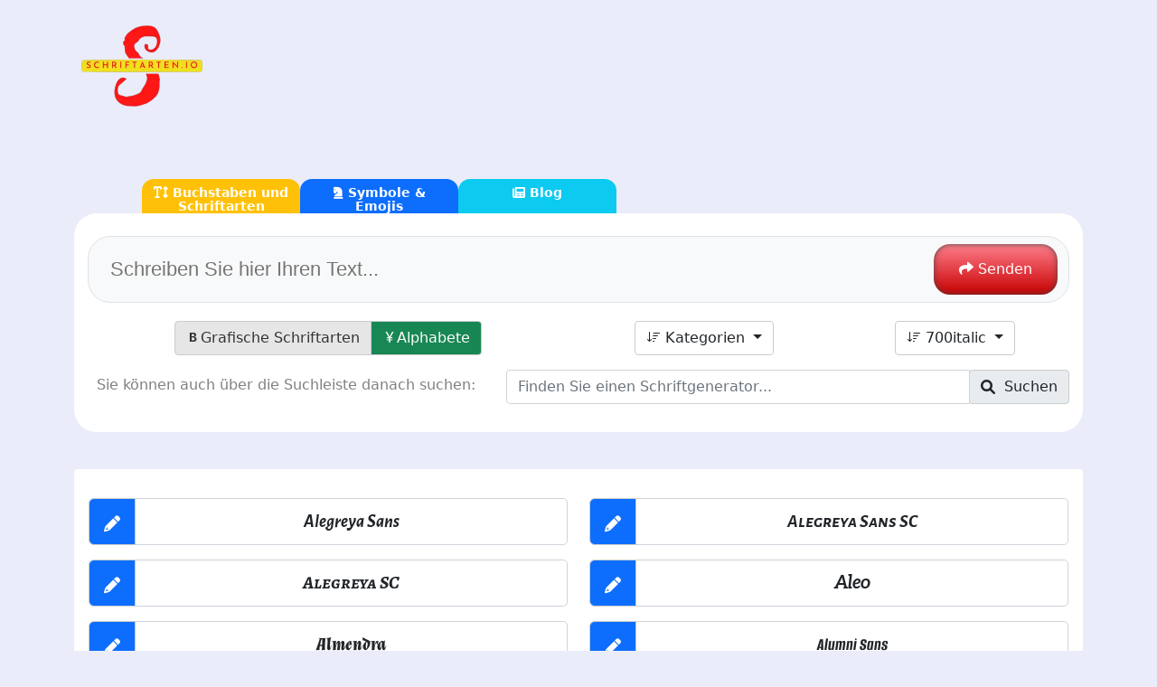

--- FILE ---
content_type: text/html; charset=UTF-8
request_url: https://schriftarten.io/?variant=26
body_size: 21659
content:
<!DOCTYPE html><html lang="en-US" prefix="og: https://ogp.me/ns#"><head><meta charset="UTF-8"/>
<script>var __ezHttpConsent={setByCat:function(src,tagType,attributes,category,force,customSetScriptFn=null){var setScript=function(){if(force||window.ezTcfConsent[category]){if(typeof customSetScriptFn==='function'){customSetScriptFn();}else{var scriptElement=document.createElement(tagType);scriptElement.src=src;attributes.forEach(function(attr){for(var key in attr){if(attr.hasOwnProperty(key)){scriptElement.setAttribute(key,attr[key]);}}});var firstScript=document.getElementsByTagName(tagType)[0];firstScript.parentNode.insertBefore(scriptElement,firstScript);}}};if(force||(window.ezTcfConsent&&window.ezTcfConsent.loaded)){setScript();}else if(typeof getEzConsentData==="function"){getEzConsentData().then(function(ezTcfConsent){if(ezTcfConsent&&ezTcfConsent.loaded){setScript();}else{console.error("cannot get ez consent data");force=true;setScript();}});}else{force=true;setScript();console.error("getEzConsentData is not a function");}},};</script>
<script>var ezTcfConsent=window.ezTcfConsent?window.ezTcfConsent:{loaded:false,store_info:false,develop_and_improve_services:false,measure_ad_performance:false,measure_content_performance:false,select_basic_ads:false,create_ad_profile:false,select_personalized_ads:false,create_content_profile:false,select_personalized_content:false,understand_audiences:false,use_limited_data_to_select_content:false,};function getEzConsentData(){return new Promise(function(resolve){document.addEventListener("ezConsentEvent",function(event){var ezTcfConsent=event.detail.ezTcfConsent;resolve(ezTcfConsent);});});}</script>
<script>if(typeof _setEzCookies!=='function'){function _setEzCookies(ezConsentData){var cookies=window.ezCookieQueue;for(var i=0;i<cookies.length;i++){var cookie=cookies[i];if(ezConsentData&&ezConsentData.loaded&&ezConsentData[cookie.tcfCategory]){document.cookie=cookie.name+"="+cookie.value;}}}}
window.ezCookieQueue=window.ezCookieQueue||[];if(typeof addEzCookies!=='function'){function addEzCookies(arr){window.ezCookieQueue=[...window.ezCookieQueue,...arr];}}
addEzCookies([{name:"ezoab_653385",value:"mod34-c; Path=/; Domain=schriftarten.io; Max-Age=7200",tcfCategory:"store_info",isEzoic:"true",},{name:"ezosuibasgeneris-1",value:"f73607a0-d1c1-438f-7ce8-9f41c1531d3f; Path=/; Domain=schriftarten.io; Expires=Fri, 22 Jan 2027 23:03:14 UTC; Secure; SameSite=None",tcfCategory:"understand_audiences",isEzoic:"true",}]);if(window.ezTcfConsent&&window.ezTcfConsent.loaded){_setEzCookies(window.ezTcfConsent);}else if(typeof getEzConsentData==="function"){getEzConsentData().then(function(ezTcfConsent){if(ezTcfConsent&&ezTcfConsent.loaded){_setEzCookies(window.ezTcfConsent);}else{console.error("cannot get ez consent data");_setEzCookies(window.ezTcfConsent);}});}else{console.error("getEzConsentData is not a function");_setEzCookies(window.ezTcfConsent);}</script><script type="text/javascript" data-ezscrex='false' data-cfasync='false'>window._ezaq = Object.assign({"edge_cache_status":12,"edge_response_time":1958,"url":"https://schriftarten.io/?variant=26"}, typeof window._ezaq !== "undefined" ? window._ezaq : {});</script><script type="text/javascript" data-ezscrex='false' data-cfasync='false'>window._ezaq = Object.assign({"ab_test_id":"mod34-c"}, typeof window._ezaq !== "undefined" ? window._ezaq : {});window.__ez=window.__ez||{};window.__ez.tf={};</script><script type="text/javascript" data-ezscrex='false' data-cfasync='false'>window.ezDisableAds = true;</script>
<script data-ezscrex='false' data-cfasync='false' data-pagespeed-no-defer>var __ez=__ez||{};__ez.stms=Date.now();__ez.evt={};__ez.script={};__ez.ck=__ez.ck||{};__ez.template={};__ez.template.isOrig=true;__ez.queue=__ez.queue||function(){var e=0,i=0,t=[],n=!1,o=[],r=[],s=!0,a=function(e,i,n,o,r,s,a){var l=arguments.length>7&&void 0!==arguments[7]?arguments[7]:window,d=this;this.name=e,this.funcName=i,this.parameters=null===n?null:w(n)?n:[n],this.isBlock=o,this.blockedBy=r,this.deleteWhenComplete=s,this.isError=!1,this.isComplete=!1,this.isInitialized=!1,this.proceedIfError=a,this.fWindow=l,this.isTimeDelay=!1,this.process=function(){f("... func = "+e),d.isInitialized=!0,d.isComplete=!0,f("... func.apply: "+e);var i=d.funcName.split("."),n=null,o=this.fWindow||window;i.length>3||(n=3===i.length?o[i[0]][i[1]][i[2]]:2===i.length?o[i[0]][i[1]]:o[d.funcName]),null!=n&&n.apply(null,this.parameters),!0===d.deleteWhenComplete&&delete t[e],!0===d.isBlock&&(f("----- F'D: "+d.name),m())}},l=function(e,i,t,n,o,r,s){var a=arguments.length>7&&void 0!==arguments[7]?arguments[7]:window,l=this;this.name=e,this.path=i,this.async=o,this.defer=r,this.isBlock=t,this.blockedBy=n,this.isInitialized=!1,this.isError=!1,this.isComplete=!1,this.proceedIfError=s,this.fWindow=a,this.isTimeDelay=!1,this.isPath=function(e){return"/"===e[0]&&"/"!==e[1]},this.getSrc=function(e){return void 0!==window.__ezScriptHost&&this.isPath(e)&&"banger.js"!==this.name?window.__ezScriptHost+e:e},this.process=function(){l.isInitialized=!0,f("... file = "+e);var i=this.fWindow?this.fWindow.document:document,t=i.createElement("script");t.src=this.getSrc(this.path),!0===o?t.async=!0:!0===r&&(t.defer=!0),t.onerror=function(){var e={url:window.location.href,name:l.name,path:l.path,user_agent:window.navigator.userAgent};"undefined"!=typeof _ezaq&&(e.pageview_id=_ezaq.page_view_id);var i=encodeURIComponent(JSON.stringify(e)),t=new XMLHttpRequest;t.open("GET","//g.ezoic.net/ezqlog?d="+i,!0),t.send(),f("----- ERR'D: "+l.name),l.isError=!0,!0===l.isBlock&&m()},t.onreadystatechange=t.onload=function(){var e=t.readyState;f("----- F'D: "+l.name),e&&!/loaded|complete/.test(e)||(l.isComplete=!0,!0===l.isBlock&&m())},i.getElementsByTagName("head")[0].appendChild(t)}},d=function(e,i){this.name=e,this.path="",this.async=!1,this.defer=!1,this.isBlock=!1,this.blockedBy=[],this.isInitialized=!0,this.isError=!1,this.isComplete=i,this.proceedIfError=!1,this.isTimeDelay=!1,this.process=function(){}};function c(e,i,n,s,a,d,c,u,f){var m=new l(e,i,n,s,a,d,c,f);!0===u?o[e]=m:r[e]=m,t[e]=m,h(m)}function h(e){!0!==u(e)&&0!=s&&e.process()}function u(e){if(!0===e.isTimeDelay&&!1===n)return f(e.name+" blocked = TIME DELAY!"),!0;if(w(e.blockedBy))for(var i=0;i<e.blockedBy.length;i++){var o=e.blockedBy[i];if(!1===t.hasOwnProperty(o))return f(e.name+" blocked = "+o),!0;if(!0===e.proceedIfError&&!0===t[o].isError)return!1;if(!1===t[o].isComplete)return f(e.name+" blocked = "+o),!0}return!1}function f(e){var i=window.location.href,t=new RegExp("[?&]ezq=([^&#]*)","i").exec(i);"1"===(t?t[1]:null)&&console.debug(e)}function m(){++e>200||(f("let's go"),p(o),p(r))}function p(e){for(var i in e)if(!1!==e.hasOwnProperty(i)){var t=e[i];!0===t.isComplete||u(t)||!0===t.isInitialized||!0===t.isError?!0===t.isError?f(t.name+": error"):!0===t.isComplete?f(t.name+": complete already"):!0===t.isInitialized&&f(t.name+": initialized already"):t.process()}}function w(e){return"[object Array]"==Object.prototype.toString.call(e)}return window.addEventListener("load",(function(){setTimeout((function(){n=!0,f("TDELAY -----"),m()}),5e3)}),!1),{addFile:c,addFileOnce:function(e,i,n,o,r,s,a,l,d){t[e]||c(e,i,n,o,r,s,a,l,d)},addDelayFile:function(e,i){var n=new l(e,i,!1,[],!1,!1,!0);n.isTimeDelay=!0,f(e+" ...  FILE! TDELAY"),r[e]=n,t[e]=n,h(n)},addFunc:function(e,n,s,l,d,c,u,f,m,p){!0===c&&(e=e+"_"+i++);var w=new a(e,n,s,l,d,u,f,p);!0===m?o[e]=w:r[e]=w,t[e]=w,h(w)},addDelayFunc:function(e,i,n){var o=new a(e,i,n,!1,[],!0,!0);o.isTimeDelay=!0,f(e+" ...  FUNCTION! TDELAY"),r[e]=o,t[e]=o,h(o)},items:t,processAll:m,setallowLoad:function(e){s=e},markLoaded:function(e){if(e&&0!==e.length){if(e in t){var i=t[e];!0===i.isComplete?f(i.name+" "+e+": error loaded duplicate"):(i.isComplete=!0,i.isInitialized=!0)}else t[e]=new d(e,!0);f("markLoaded dummyfile: "+t[e].name)}},logWhatsBlocked:function(){for(var e in t)!1!==t.hasOwnProperty(e)&&u(t[e])}}}();__ez.evt.add=function(e,t,n){e.addEventListener?e.addEventListener(t,n,!1):e.attachEvent?e.attachEvent("on"+t,n):e["on"+t]=n()},__ez.evt.remove=function(e,t,n){e.removeEventListener?e.removeEventListener(t,n,!1):e.detachEvent?e.detachEvent("on"+t,n):delete e["on"+t]};__ez.script.add=function(e){var t=document.createElement("script");t.src=e,t.async=!0,t.type="text/javascript",document.getElementsByTagName("head")[0].appendChild(t)};__ez.dot=__ez.dot||{};__ez.queue.addFileOnce('/detroitchicago/boise.js', '/detroitchicago/boise.js?gcb=195-0&cb=5', true, [], true, false, true, false);__ez.queue.addFileOnce('/parsonsmaize/abilene.js', '/parsonsmaize/abilene.js?gcb=195-0&cb=e80eca0cdb', true, [], true, false, true, false);__ez.queue.addFileOnce('/parsonsmaize/mulvane.js', '/parsonsmaize/mulvane.js?gcb=195-0&cb=e75e48eec0', true, ['/parsonsmaize/abilene.js'], true, false, true, false);__ez.queue.addFileOnce('/detroitchicago/birmingham.js', '/detroitchicago/birmingham.js?gcb=195-0&cb=539c47377c', true, ['/parsonsmaize/abilene.js'], true, false, true, false);</script>
<script data-ezscrex="false" type="text/javascript" data-cfasync="false">window._ezaq = Object.assign({"ad_cache_level":0,"adpicker_placement_cnt":0,"ai_placeholder_cache_level":0,"ai_placeholder_placement_cnt":-1,"domain":"schriftarten.io","domain_id":653385,"ezcache_level":1,"ezcache_skip_code":0,"has_bad_image":0,"has_bad_words":0,"is_sitespeed":0,"lt_cache_level":0,"response_size":111676,"response_size_orig":105911,"response_time_orig":2054,"template_id":120,"url":"https://schriftarten.io/?variant=26","word_count":0,"worst_bad_word_level":0}, typeof window._ezaq !== "undefined" ? window._ezaq : {});__ez.queue.markLoaded('ezaqBaseReady');</script>
<script type='text/javascript' data-ezscrex='false' data-cfasync='false'>
window.ezAnalyticsStatic = true;

function analyticsAddScript(script) {
	var ezDynamic = document.createElement('script');
	ezDynamic.type = 'text/javascript';
	ezDynamic.innerHTML = script;
	document.head.appendChild(ezDynamic);
}
function getCookiesWithPrefix() {
    var allCookies = document.cookie.split(';');
    var cookiesWithPrefix = {};

    for (var i = 0; i < allCookies.length; i++) {
        var cookie = allCookies[i].trim();

        for (var j = 0; j < arguments.length; j++) {
            var prefix = arguments[j];
            if (cookie.indexOf(prefix) === 0) {
                var cookieParts = cookie.split('=');
                var cookieName = cookieParts[0];
                var cookieValue = cookieParts.slice(1).join('=');
                cookiesWithPrefix[cookieName] = decodeURIComponent(cookieValue);
                break; // Once matched, no need to check other prefixes
            }
        }
    }

    return cookiesWithPrefix;
}
function productAnalytics() {
	var d = {"pr":[6],"omd5":"ef311029fc22512fbee5888894353656","nar":"risk score"};
	d.u = _ezaq.url;
	d.p = _ezaq.page_view_id;
	d.v = _ezaq.visit_uuid;
	d.ab = _ezaq.ab_test_id;
	d.e = JSON.stringify(_ezaq);
	d.ref = document.referrer;
	d.c = getCookiesWithPrefix('active_template', 'ez', 'lp_');
	if(typeof ez_utmParams !== 'undefined') {
		d.utm = ez_utmParams;
	}

	var dataText = JSON.stringify(d);
	var xhr = new XMLHttpRequest();
	xhr.open('POST','/ezais/analytics?cb=1', true);
	xhr.onload = function () {
		if (xhr.status!=200) {
            return;
		}

        if(document.readyState !== 'loading') {
            analyticsAddScript(xhr.response);
            return;
        }

        var eventFunc = function() {
            if(document.readyState === 'loading') {
                return;
            }
            document.removeEventListener('readystatechange', eventFunc, false);
            analyticsAddScript(xhr.response);
        };

        document.addEventListener('readystatechange', eventFunc, false);
	};
	xhr.setRequestHeader('Content-Type','text/plain');
	xhr.send(dataText);
}
__ez.queue.addFunc("productAnalytics", "productAnalytics", null, true, ['ezaqBaseReady'], false, false, false, true);
</script><base href="https://schriftarten.io/?variant=26"/><title>Schöne Schriftarten Kostenlos Generator | Schriftarten.io</title> <script data-optimized="1" src="https://schriftarten.io/wp-content/litespeed/js/e4fca28096160f32c36c12b33accf218.js?ver=cf218"></script> <meta name="viewport" content="width=device-width, initial-scale=1"/><meta name="description" content="Schriftarten.io ist der Ort, an dem Sie die besten kostenlosen Schriftarten und Symbole für Ihre Social-Media-Beiträge finden. Einfach kopieren oder herunterladen und schnell und einfach verwenden."/><meta name="robots" content="follow, index"/><link rel="canonical" href="https://schriftarten.io/"/><meta property="og:locale" content="en_US"/><meta property="og:type" content="website"/><meta property="og:title" content="Schöne Schriftarten Kostenlos Generator | Schriftarten.io"/><meta property="og:description" content="Schriftarten.io ist der Ort, an dem Sie die besten kostenlosen Schriftarten und Symbole für Ihre Social-Media-Beiträge finden. Einfach kopieren oder herunterladen und schnell und einfach verwenden."/><meta property="og:url" content="https://schriftarten.io/"/><meta property="og:site_name" content="Schriftarten.io"/><meta property="og:image" content="https://schriftarten.io/wp-content/uploads/2023/02/molla..png"/><meta property="og:image:secure_url" content="https://schriftarten.io/wp-content/uploads/2023/02/molla..png"/><meta property="og:image:width" content="500"/><meta property="og:image:height" content="500"/><meta property="og:image:alt" content="schriftarten.io"/><meta property="og:image:type" content="image/png"/><meta name="twitter:card" content="summary_large_image"/><meta name="twitter:title" content="Schöne Schriftarten Kostenlos Generator | Schriftarten.io"/><meta name="twitter:description" content="Schriftarten.io ist der Ort, an dem Sie die besten kostenlosen Schriftarten und Symbole für Ihre Social-Media-Beiträge finden. Einfach kopieren oder herunterladen und schnell und einfach verwenden."/><meta name="twitter:image" content="https://schriftarten.io/wp-content/uploads/2023/02/molla..png"/> <script type="application/ld+json" class="rank-math-schema-pro">{"@context":"https://schema.org","@graph":[{"@type":"Place","@id":"https://schriftarten.io/#place","address":{"@type":"PostalAddress","streetAddress":"Pohlstrasse 40","addressLocality":"Vahlberg","addressRegion":"Niedersachsen","postalCode":"38170","addressCountry":"Germany"}},{"@type":"Organization","@id":"https://schriftarten.io/#organization","name":"Schriftarten","url":"https://schriftarten.io","email":"schriftarten.io@gmail.com","address":{"@type":"PostalAddress","streetAddress":"Pohlstrasse 40","addressLocality":"Vahlberg","addressRegion":"Niedersachsen","postalCode":"38170","addressCountry":"Germany"},"logo":{"@type":"ImageObject","@id":"https://schriftarten.io/#logo","url":"http://schriftarten.io/wp-content/uploads/2023/02/molla..png","contentUrl":"http://schriftarten.io/wp-content/uploads/2023/02/molla..png","caption":"Schriftarten.io","inLanguage":"en-US","width":"500","height":"500"},"contactPoint":[{"@type":"ContactPoint","telephone":"+4930856579413","contactType":"technical support"}],"location":{"@id":"https://schriftarten.io/#place"}},{"@type":"WebSite","@id":"https://schriftarten.io/#website","url":"https://schriftarten.io","name":"Schriftarten.io","alternateName":"Schriftarten","publisher":{"@id":"https://schriftarten.io/#organization"},"inLanguage":"en-US","potentialAction":{"@type":"SearchAction","target":"https://schriftarten.io/?s={search_term_string}","query-input":"required name=search_term_string"}},{"@type":"CollectionPage","@id":"https://schriftarten.io/#webpage","url":"https://schriftarten.io/","name":"Sch\u00f6ne Schriftarten Kostenlos Generator | Schriftarten.io","about":{"@id":"https://schriftarten.io/#organization"},"isPartOf":{"@id":"https://schriftarten.io/#website"},"inLanguage":"en-US"}]}</script> <style id="wp-img-auto-sizes-contain-inline-css" type="text/css">img:is([sizes=auto i],[sizes^="auto," i]){contain-intrinsic-size:3000px 1500px}
/*# sourceURL=wp-img-auto-sizes-contain-inline-css */</style><link rel="stylesheet" id="wp-block-library-css" href="https://schriftarten.io/wp-includes/css/dist/block-library/style.min.css?ver=6.9" type="text/css" media="all"/><style id="global-styles-inline-css" type="text/css">:root{--wp--preset--aspect-ratio--square: 1;--wp--preset--aspect-ratio--4-3: 4/3;--wp--preset--aspect-ratio--3-4: 3/4;--wp--preset--aspect-ratio--3-2: 3/2;--wp--preset--aspect-ratio--2-3: 2/3;--wp--preset--aspect-ratio--16-9: 16/9;--wp--preset--aspect-ratio--9-16: 9/16;--wp--preset--color--black: #000000;--wp--preset--color--cyan-bluish-gray: #abb8c3;--wp--preset--color--white: #ffffff;--wp--preset--color--pale-pink: #f78da7;--wp--preset--color--vivid-red: #cf2e2e;--wp--preset--color--luminous-vivid-orange: #ff6900;--wp--preset--color--luminous-vivid-amber: #fcb900;--wp--preset--color--light-green-cyan: #7bdcb5;--wp--preset--color--vivid-green-cyan: #00d084;--wp--preset--color--pale-cyan-blue: #8ed1fc;--wp--preset--color--vivid-cyan-blue: #0693e3;--wp--preset--color--vivid-purple: #9b51e0;--wp--preset--gradient--vivid-cyan-blue-to-vivid-purple: linear-gradient(135deg,rgb(6,147,227) 0%,rgb(155,81,224) 100%);--wp--preset--gradient--light-green-cyan-to-vivid-green-cyan: linear-gradient(135deg,rgb(122,220,180) 0%,rgb(0,208,130) 100%);--wp--preset--gradient--luminous-vivid-amber-to-luminous-vivid-orange: linear-gradient(135deg,rgb(252,185,0) 0%,rgb(255,105,0) 100%);--wp--preset--gradient--luminous-vivid-orange-to-vivid-red: linear-gradient(135deg,rgb(255,105,0) 0%,rgb(207,46,46) 100%);--wp--preset--gradient--very-light-gray-to-cyan-bluish-gray: linear-gradient(135deg,rgb(238,238,238) 0%,rgb(169,184,195) 100%);--wp--preset--gradient--cool-to-warm-spectrum: linear-gradient(135deg,rgb(74,234,220) 0%,rgb(151,120,209) 20%,rgb(207,42,186) 40%,rgb(238,44,130) 60%,rgb(251,105,98) 80%,rgb(254,248,76) 100%);--wp--preset--gradient--blush-light-purple: linear-gradient(135deg,rgb(255,206,236) 0%,rgb(152,150,240) 100%);--wp--preset--gradient--blush-bordeaux: linear-gradient(135deg,rgb(254,205,165) 0%,rgb(254,45,45) 50%,rgb(107,0,62) 100%);--wp--preset--gradient--luminous-dusk: linear-gradient(135deg,rgb(255,203,112) 0%,rgb(199,81,192) 50%,rgb(65,88,208) 100%);--wp--preset--gradient--pale-ocean: linear-gradient(135deg,rgb(255,245,203) 0%,rgb(182,227,212) 50%,rgb(51,167,181) 100%);--wp--preset--gradient--electric-grass: linear-gradient(135deg,rgb(202,248,128) 0%,rgb(113,206,126) 100%);--wp--preset--gradient--midnight: linear-gradient(135deg,rgb(2,3,129) 0%,rgb(40,116,252) 100%);--wp--preset--font-size--small: 13px;--wp--preset--font-size--medium: 20px;--wp--preset--font-size--large: 36px;--wp--preset--font-size--x-large: 42px;--wp--preset--spacing--20: 0.44rem;--wp--preset--spacing--30: 0.67rem;--wp--preset--spacing--40: 1rem;--wp--preset--spacing--50: 1.5rem;--wp--preset--spacing--60: 2.25rem;--wp--preset--spacing--70: 3.38rem;--wp--preset--spacing--80: 5.06rem;--wp--preset--shadow--natural: 6px 6px 9px rgba(0, 0, 0, 0.2);--wp--preset--shadow--deep: 12px 12px 50px rgba(0, 0, 0, 0.4);--wp--preset--shadow--sharp: 6px 6px 0px rgba(0, 0, 0, 0.2);--wp--preset--shadow--outlined: 6px 6px 0px -3px rgb(255, 255, 255), 6px 6px rgb(0, 0, 0);--wp--preset--shadow--crisp: 6px 6px 0px rgb(0, 0, 0);}:where(.is-layout-flex){gap: 0.5em;}:where(.is-layout-grid){gap: 0.5em;}body .is-layout-flex{display: flex;}.is-layout-flex{flex-wrap: wrap;align-items: center;}.is-layout-flex > :is(*, div){margin: 0;}body .is-layout-grid{display: grid;}.is-layout-grid > :is(*, div){margin: 0;}:where(.wp-block-columns.is-layout-flex){gap: 2em;}:where(.wp-block-columns.is-layout-grid){gap: 2em;}:where(.wp-block-post-template.is-layout-flex){gap: 1.25em;}:where(.wp-block-post-template.is-layout-grid){gap: 1.25em;}.has-black-color{color: var(--wp--preset--color--black) !important;}.has-cyan-bluish-gray-color{color: var(--wp--preset--color--cyan-bluish-gray) !important;}.has-white-color{color: var(--wp--preset--color--white) !important;}.has-pale-pink-color{color: var(--wp--preset--color--pale-pink) !important;}.has-vivid-red-color{color: var(--wp--preset--color--vivid-red) !important;}.has-luminous-vivid-orange-color{color: var(--wp--preset--color--luminous-vivid-orange) !important;}.has-luminous-vivid-amber-color{color: var(--wp--preset--color--luminous-vivid-amber) !important;}.has-light-green-cyan-color{color: var(--wp--preset--color--light-green-cyan) !important;}.has-vivid-green-cyan-color{color: var(--wp--preset--color--vivid-green-cyan) !important;}.has-pale-cyan-blue-color{color: var(--wp--preset--color--pale-cyan-blue) !important;}.has-vivid-cyan-blue-color{color: var(--wp--preset--color--vivid-cyan-blue) !important;}.has-vivid-purple-color{color: var(--wp--preset--color--vivid-purple) !important;}.has-black-background-color{background-color: var(--wp--preset--color--black) !important;}.has-cyan-bluish-gray-background-color{background-color: var(--wp--preset--color--cyan-bluish-gray) !important;}.has-white-background-color{background-color: var(--wp--preset--color--white) !important;}.has-pale-pink-background-color{background-color: var(--wp--preset--color--pale-pink) !important;}.has-vivid-red-background-color{background-color: var(--wp--preset--color--vivid-red) !important;}.has-luminous-vivid-orange-background-color{background-color: var(--wp--preset--color--luminous-vivid-orange) !important;}.has-luminous-vivid-amber-background-color{background-color: var(--wp--preset--color--luminous-vivid-amber) !important;}.has-light-green-cyan-background-color{background-color: var(--wp--preset--color--light-green-cyan) !important;}.has-vivid-green-cyan-background-color{background-color: var(--wp--preset--color--vivid-green-cyan) !important;}.has-pale-cyan-blue-background-color{background-color: var(--wp--preset--color--pale-cyan-blue) !important;}.has-vivid-cyan-blue-background-color{background-color: var(--wp--preset--color--vivid-cyan-blue) !important;}.has-vivid-purple-background-color{background-color: var(--wp--preset--color--vivid-purple) !important;}.has-black-border-color{border-color: var(--wp--preset--color--black) !important;}.has-cyan-bluish-gray-border-color{border-color: var(--wp--preset--color--cyan-bluish-gray) !important;}.has-white-border-color{border-color: var(--wp--preset--color--white) !important;}.has-pale-pink-border-color{border-color: var(--wp--preset--color--pale-pink) !important;}.has-vivid-red-border-color{border-color: var(--wp--preset--color--vivid-red) !important;}.has-luminous-vivid-orange-border-color{border-color: var(--wp--preset--color--luminous-vivid-orange) !important;}.has-luminous-vivid-amber-border-color{border-color: var(--wp--preset--color--luminous-vivid-amber) !important;}.has-light-green-cyan-border-color{border-color: var(--wp--preset--color--light-green-cyan) !important;}.has-vivid-green-cyan-border-color{border-color: var(--wp--preset--color--vivid-green-cyan) !important;}.has-pale-cyan-blue-border-color{border-color: var(--wp--preset--color--pale-cyan-blue) !important;}.has-vivid-cyan-blue-border-color{border-color: var(--wp--preset--color--vivid-cyan-blue) !important;}.has-vivid-purple-border-color{border-color: var(--wp--preset--color--vivid-purple) !important;}.has-vivid-cyan-blue-to-vivid-purple-gradient-background{background: var(--wp--preset--gradient--vivid-cyan-blue-to-vivid-purple) !important;}.has-light-green-cyan-to-vivid-green-cyan-gradient-background{background: var(--wp--preset--gradient--light-green-cyan-to-vivid-green-cyan) !important;}.has-luminous-vivid-amber-to-luminous-vivid-orange-gradient-background{background: var(--wp--preset--gradient--luminous-vivid-amber-to-luminous-vivid-orange) !important;}.has-luminous-vivid-orange-to-vivid-red-gradient-background{background: var(--wp--preset--gradient--luminous-vivid-orange-to-vivid-red) !important;}.has-very-light-gray-to-cyan-bluish-gray-gradient-background{background: var(--wp--preset--gradient--very-light-gray-to-cyan-bluish-gray) !important;}.has-cool-to-warm-spectrum-gradient-background{background: var(--wp--preset--gradient--cool-to-warm-spectrum) !important;}.has-blush-light-purple-gradient-background{background: var(--wp--preset--gradient--blush-light-purple) !important;}.has-blush-bordeaux-gradient-background{background: var(--wp--preset--gradient--blush-bordeaux) !important;}.has-luminous-dusk-gradient-background{background: var(--wp--preset--gradient--luminous-dusk) !important;}.has-pale-ocean-gradient-background{background: var(--wp--preset--gradient--pale-ocean) !important;}.has-electric-grass-gradient-background{background: var(--wp--preset--gradient--electric-grass) !important;}.has-midnight-gradient-background{background: var(--wp--preset--gradient--midnight) !important;}.has-small-font-size{font-size: var(--wp--preset--font-size--small) !important;}.has-medium-font-size{font-size: var(--wp--preset--font-size--medium) !important;}.has-large-font-size{font-size: var(--wp--preset--font-size--large) !important;}.has-x-large-font-size{font-size: var(--wp--preset--font-size--x-large) !important;}
/*# sourceURL=global-styles-inline-css */</style><style id="classic-theme-styles-inline-css" type="text/css">/*! This file is auto-generated */
.wp-block-button__link{color:#fff;background-color:#32373c;border-radius:9999px;box-shadow:none;text-decoration:none;padding:calc(.667em + 2px) calc(1.333em + 2px);font-size:1.125em}.wp-block-file__button{background:#32373c;color:#fff;text-decoration:none}
/*# sourceURL=/wp-includes/css/classic-themes.min.css */</style><link rel="stylesheet" id="contact-form-7-css" href="https://schriftarten.io/wp-content/plugins/contact-form-7/includes/css/styles.css?ver=6.1.4" type="text/css" media="all"/><link rel="stylesheet" id="font-awesome-css" href="https://schriftarten.io/wp-content/themes/schrift-theme/assets/css/all.min.css?ver=6.0.0-beta3" type="text/css" media="all"/><link rel="stylesheet" id="wp-paginate-css" href="https://schriftarten.io/wp-content/plugins/wp-paginate/css/wp-paginate.css?ver=2.2.4" type="text/css" media="screen"/> <script type="text/javascript" src="https://schriftarten.io/wp-includes/js/jquery/jquery.min.js?ver=3.7.1" id="jquery-core-js"></script> <script data-optimized="1" type="text/javascript" src="https://schriftarten.io/wp-content/litespeed/js/04e59d824eae79a91dba50ce75000804.js?ver=3d5fa" id="jquery-migrate-js"></script> <link rel="https://api.w.org/" href="https://schriftarten.io/wp-json/"/><link rel="EditURI" type="application/rsd+xml" title="RSD" href="https://schriftarten.io/xmlrpc.php?rsd"/><meta name="generator" content="WordPress 6.9"/><link rel="icon" href="https://schriftarten.io/wp-content/uploads/2023/02/cropped-molla.-32x32.png" sizes="32x32"/><link rel="icon" href="https://schriftarten.io/wp-content/uploads/2023/02/cropped-molla.-192x192.png" sizes="192x192"/><link rel="apple-touch-icon" href="https://schriftarten.io/wp-content/uploads/2023/02/cropped-molla.-180x180.png"/><meta name="msapplication-TileImage" content="https://schriftarten.io/wp-content/uploads/2023/02/cropped-molla.-270x270.png"/><link rel="stylesheet" href="https://schriftarten.io/wp-content/themes/schrift-theme/style.css?v=2.4"/><link href="https://cdn.jsdelivr.net/npm/bootstrap@5.1.3/dist/css/bootstrap.min.css" rel="stylesheet" integrity="sha384-1BmE4kWBq78iYhFldvKuhfTAU6auU8tT94WrHftjDbrCEXSU1oBoqyl2QvZ6jIW3" crossorigin="anonymous"/><link rel="stylesheet" href="https://cdn.jsdelivr.net/npm/bootstrap-icons@1.8.1/font/bootstrap-icons.css"/><link href="https://printjs-4de6.kxcdn.com/print.min.css" rel="stylesheet"/> <script data-optimized="1" src="https://schriftarten.io/wp-content/litespeed/js/bbfddcdea54c0f1582f05d53fa643282.js?ver=43282"></script> <script>var ajaxurl="https://schriftarten.io/wp-admin/admin-ajax.php"</script> <style>@font-face {
			font-family: 'alegreya';
			src: url(https://schriftarten.io/wp-content/themes/schrift-theme/inc/fonts/4UaSrEBBsBhlBjvfkSLk3abBFkvpkARTPlYHuKqmkySFr9V9.ttf);
		}
		@font-face {
			font-family: 'alegreya-sans';
			src: url(https://schriftarten.io/wp-content/themes/schrift-theme/inc/fonts/5aUo9_-1phKLFgshYDvh6Vwt7V9VBEh2jkVHuxKiBA.ttf);
		}
		@font-face {
			font-family: 'alegreya-sans-sc';
			src: url(https://schriftarten.io/wp-content/themes/schrift-theme/inc/fonts/mtGk4-RGJqfMvt7P8FUr0Q1j-Hf1BkxdTiFhNaB6O-51OA.ttf);
		}
		@font-face {
			font-family: 'alegreya-sc';
			src: url(https://schriftarten.io/wp-content/themes/schrift-theme/inc/fonts/taiRGmRtCJ62-O0HhNEa-Z6q4Sk0SK-UEGKDBz4.ttf);
		}
		@font-face {
			font-family: 'aleo';
			src: url(https://schriftarten.io/wp-content/themes/schrift-theme/inc/fonts/c4mi1nF8G8_swAjxaDBJmq159KOnWA.ttf);
		}
		@font-face {
			font-family: 'almendra';
			src: url(https://schriftarten.io/wp-content/themes/schrift-theme/inc/fonts/H4chBXKAlMnTn0CskxY48Ae9oqacbzhqDtg.ttf);
		}
		@font-face {
			font-family: 'alumni-sans';
			src: url(https://schriftarten.io/wp-content/themes/schrift-theme/inc/fonts/nwpBtKqkOwdO2aOIwhWudG-g9QMylBJAV3Bo8Kxf7FEN_io6npfB.ttf);
		}
		@font-face {
			font-family: 'amaranth';
			src: url(https://schriftarten.io/wp-content/themes/schrift-theme/inc/fonts/KtkrALODe433f0j1zMnAJWmn42T9E4ucRY8.ttf);
		}
		@font-face {
			font-family: 'amiri';
			src: url(https://schriftarten.io/wp-content/themes/schrift-theme/inc/fonts/J7aanpd8CGxBHpUrjAo9zptgHjAavCA.ttf);
		}
		@font-face {
			font-family: 'andada-pro';
			src: url(https://schriftarten.io/wp-content/themes/schrift-theme/inc/fonts/HhyGU5Qi9-SuOEhPe4LtAIxwRrn9L22O2yYBRoBYHrjNJ82Stjw.ttf);
		}
		@font-face {
			font-family: 'andika-new-basic';
			src: url(https://schriftarten.io/wp-content/themes/schrift-theme/inc/fonts/taiUGn9tCp-44eleq5Q-mszJivxSeK2mqG-iHxVJA85Okw.ttf);
		}
		@font-face {
			font-family: 'anonymous-pro';
			src: url(https://schriftarten.io/wp-content/themes/schrift-theme/inc/fonts/rP2ap2a15UIB7Un-bOeISG3pHl4OTCzc6IG30KqB9Q.ttf);
		}
		@font-face {
			font-family: 'archivo';
			src: url(https://schriftarten.io/wp-content/themes/schrift-theme/inc/fonts/k3k8o8UDI-1M0wlSfdzyIEkpwTM29hr-8mTYIRyOSVz60_PG_HBmtBdsBU7iVdxQ.ttf);
		}
		@font-face {
			font-family: 'archivo-narrow';
			src: url(https://schriftarten.io/wp-content/themes/schrift-theme/inc/fonts/tss7ApVBdCYD5Q7hcxTE1ArZ0bb1k3JSLwe1hB965BKF4HmpNiEr6T6Y.ttf);
		}
		@font-face {
			font-family: 'arimo';
			src: url(https://schriftarten.io/wp-content/themes/schrift-theme/inc/fonts/P5sdzZCDf9_T_10c3i9MeUcyat4iJY9jQxrEdwcoaKww.ttf);
		}
		@font-face {
			font-family: 'arsenal';
			src: url(https://schriftarten.io/wp-content/themes/schrift-theme/inc/fonts/wXKsE3kQtZQ4pF3D513kueEKnV03vdnKjw.ttf);
		}
		@font-face {
			font-family: 'arvo';
			src: url(https://schriftarten.io/wp-content/themes/schrift-theme/inc/fonts/tDbO2oWUg0MKqSIoVLHK9tD-hAHkGg.ttf);
		}
		@font-face {
			font-family: 'asap';
			src: url(https://schriftarten.io/wp-content/themes/schrift-theme/inc/fonts/KFO7CniXp96ayz4E7kS706qGLdTylacKW3ueBVEeezU.ttf);
		}
		@font-face {
			font-family: 'asap-condensed';
			src: url(https://schriftarten.io/wp-content/themes/schrift-theme/inc/fonts/pxiYypY1o9NHyXh3WvSbGSggdOeJUPVBim6CovpOkXA.ttf);
		}
		@font-face {
			font-family: 'atkinson-hyperlegible';
			src: url(https://schriftarten.io/wp-content/themes/schrift-theme/inc/fonts/9Bt93C1KxNDXMspQ1lPyU89-1h6ONRlW45G056qRdiWKRlmuFH24.ttf);
		}
		@font-face {
			font-family: 'averia-libre';
			src: url(https://schriftarten.io/wp-content/themes/schrift-theme/inc/fonts/2V0HKIcMGZEnV6xygz7eNjESAJFxakTp2JEwT4Sk.ttf);
		}
		@font-face {
			font-family: 'averia-sans-libre';
			src: url(https://schriftarten.io/wp-content/themes/schrift-theme/inc/fonts/ga6caxZG_G5OvCf_rt7FH3B6BHLMEdVLKjsVL5fXK3D9qtg.ttf);
		}
		@font-face {
			font-family: 'averia-serif-libre';
			src: url(https://schriftarten.io/wp-content/themes/schrift-theme/inc/fonts/neIbzD2ms4wxr6GvjeD0X88SHPyX2xYOpzM2xK0uVLe_bXHq.ttf);
		}
		@font-face {
			font-family: 'azeret-mono';
			src: url(https://schriftarten.io/wp-content/themes/schrift-theme/inc/fonts/3XF_ErsiyJsY9O_Gepph-HHkf_fUKCzX1EOKVLZulrye2Z4nAN7J.ttf);
		}
		@font-face {
			font-family: 'b612';
			src: url(https://schriftarten.io/wp-content/themes/schrift-theme/inc/fonts/3Jn_SDDxiSz36juKoDWBSVcBXuFb0Q.ttf);
		}
		@font-face {
			font-family: 'b612-mono';
			src: url(https://schriftarten.io/wp-content/themes/schrift-theme/inc/fonts/kmKkZq85QVWbN1eW6lJV1TZkp8VLnbdWSg4x.ttf);
		}
		@font-face {
			font-family: 'bai-jamjuree';
			src: url(https://schriftarten.io/wp-content/themes/schrift-theme/inc/fonts/LDIoapSCOBt_aeQQ7ftydoa8W_pylpox2S2CgOva.ttf);
		}
		@font-face {
			font-family: 'balsamiq-sans';
			src: url(https://schriftarten.io/wp-content/themes/schrift-theme/inc/fonts/P5sfzZiAbNrN8SB3lQQX7PncwdsvmYpsBxDAVQI4aA.ttf);
		}
		@font-face {
			font-family: 'barlow';
			src: url(https://schriftarten.io/wp-content/themes/schrift-theme/inc/fonts/7cHsv4kjgoGqM7E_CfOA5Voptzsrd6m9.ttf);
		}
		@font-face {
			font-family: 'barlow-condensed';
			src: url(https://schriftarten.io/wp-content/themes/schrift-theme/inc/fonts/HTxyL3I-JCGChYJ8VI-L6OO_au7B6xTrY3TWvIMHYrtUxg.ttf);
		}
		@font-face {
			font-family: 'barlow-semi-condensed';
			src: url(https://schriftarten.io/wp-content/themes/schrift-theme/inc/fonts/wlpkgxjLBV1hqnzfr-F8sEYMB0Yybp0mudRXfbITBWsgqZiGfHK5.ttf);
		}</style> <script async="" src="https://www.googletagmanager.com/gtag/js?id=UA-256301125-1"></script> <script>window.dataLayer = window.dataLayer || [];
  function gtag(){dataLayer.push(arguments);}
  gtag('js', new Date());

  gtag('config', 'UA-256301125-1');</script> <meta name="yandex-verification" content="2280c73e71930498"/><meta name="p:domain_verify" content="bf84ab209be668f2804122cec21bc5f3"/> <script data-optimized="1" type="text/javascript" src="https://schriftarten.io/wp-content/litespeed/js/222a4430aeaf6bad9ab92f972b26b6a9.js?ver=6b6a9"></script> <script type='text/javascript'>
var ezoTemplate = 'old_site_noads';
var ezouid = '1';
var ezoFormfactor = '1';
</script><script data-ezscrex="false" type='text/javascript'>
var soc_app_id = '0';
var did = 653385;
var ezdomain = 'schriftarten.io';
var ezoicSearchable = 1;
</script></head><body class="afflEl"><div class="header container"><div class="hidden-xs">
<a href="https://schriftarten.io">
<img src="//schriftarten.io/wp-content/uploads/2023/02/schriftarten.io_.png" alt="Schriftarten" height="150"/>
</a></div><nav class="navbar navbar-expand-lg navbar-light d-lg-none"><div class="container-fluid">
<a class="navbar-brand" href="https://schriftarten.io">
<img src="//schriftarten.io/wp-content/uploads/2023/02/schriftarten.png" alt="Schriftarten" width="130px"/>
</a><div class="col-3 col-lg-1 d-flex justify-content-end align-items-center" onclick="openNav()">
<svg width="40" height="40" version="1.1" id="menu-hamburger" viewBox="0 0 16 16" x="0px" y="0px" xmlns:xlink="http://www.w3.org/1999/xlink" xmlns="http://www.w3.org/2000/svg">
<g>
<rect y="1" width="16" height="2"></rect>
<rect y="7" width="16" height="2"></rect>
<rect y="13" width="16" height="2"></rect>
</g>
</svg></div><div id="main-nav" class="main-nav h-100 top-0 bg-black position-fixed overflow-auto" style="right: 0"><div class="p-3"><div class="text-end">
<a href="javascript:void(0)" class="close-main-nav text-white fw-bold" onclick="closeNav()">
<i class="fa-solid fa-xmark" style="font-size: 40px"></i>
</a></div><div id="navbarSupportedContent" class="menu-main-container"><ul class="list-unstyled"><li id="menu-item-31" class="menu-item menu-item-type-post_type menu-item-object-page menu-item-privacy-policy menu-item-31"><a rel="privacy-policy" href="https://schriftarten.io/datenschutz-bestimmungen/" class="d-block fs-6 text-white mb-2 text-decoration-none">Datenschutz-Bestimmungen</a></li><li id="menu-item-35" class="menu-item menu-item-type-post_type menu-item-object-page menu-item-35"><a href="https://schriftarten.io/kontakt/" class="d-block fs-6 text-white mb-2 text-decoration-none">Kontakt</a></li><li id="menu-item-1798" class="menu-item menu-item-type-post_type menu-item-object-page menu-item-1798"><a href="https://schriftarten.io/nutzungsbedingungen/" class="d-block fs-6 text-white mb-2 text-decoration-none">Nutzungsbedingungen</a></li><li id="menu-item-1802" class="menu-item menu-item-type-post_type menu-item-object-page menu-item-1802"><a href="https://schriftarten.io/uber-uns/" class="d-block fs-6 text-white mb-2 text-decoration-none">Über uns</a></li></ul></div></div></div><div id="overlay" class="overlay h-100 position-fixed bg-dark top-0" style="left: 0" onclick="closeNav()"></div></div></nav><div class="uppermenu-wrapper mt-5 d-flex d-lg-inline-flex">
<a href="https://schriftarten.io" class="bg-warning">
<i class="fa-solid fa-text-height"></i>
<span>Buchstaben und Schriftarten</span>
</a>
<a href="https://schriftarten.io/symbole-und-emojis" class="bg-primary">
<i class="fa-solid fa-chess-knight"></i>
<span>Symbole &amp; Emojis</span>
</a>
<a href="https://schriftarten.io/blog" class="bg-info">
<i class="fa-solid fa-newspaper"></i>
<span>Blog</span>
</a></div><div class="row d-lg-flex d-none"><div class="col-12"><div class="stepfind hidden-xs bg-white"><div class="step1 bg-light border"><form action="https://schriftarten.io" method="GET"><div class="row"><div class="col-lg-10 col-md-8 col-9 py-3 px-4">
<input type="text" name="text" id="step1-input" value="" placeholder="Schreiben Sie hier Ihren Text..."/></div><div class="col-lg-2 col-md-4 col-3 py-2 px-4 d-flex justify-content-end">
<button type="submit" id="step1-send" class="red w-100">
<i class="fa-solid fa-share"></i>
<span class="hidden-xs">Senden</span>
</button></div></div></form></div><div class="row"><div class="col-sm-6 col-md-7 col-xl-6 text-center mb-3"><div class="btn-group">
<a class="btn btn-default active" href="https://schriftarten.io/?style=image"><i class="bi bi-type-bold"></i>Grafische Schriftarten</a>
<a class="btn btn-default bg-success text-white" href="https://schriftarten.io"><i class="bi bi-currency-yen"></i>Alphabete</a></div></div><div class="hidden-xs col-sm-3 col-md-4 col-xl-3 text-center mb-3"><div class="dropdown">
<button class="btn btn-default dropdown-toggle" type="button" id="dropdownMenuButton1" data-bs-toggle="dropdown" aria-expanded="false">
<i class="bi bi-sort-down"></i>
Kategorien                        </button><ul class="dropdown-menu dropdown-menu-find" aria-labelledby="dropdownMenuButton1"><li><a class="dropdown-item" href="https://schriftarten.io/?category=6">
<i class="bi bi-people-fill"></i>
display                                    </a></li><li><a class="dropdown-item" href="https://schriftarten.io/?category=12">
<i class="bi bi-asterisk"></i>
handwriting                                    </a></li><li><a class="dropdown-item" href="https://schriftarten.io/?category=54">
<i class="bi bi-skip-backward-fill"></i>
monospace                                    </a></li><li><a class="dropdown-item" href="https://schriftarten.io/?category=1">
<i class="bi bi-sort-alpha-down"></i>
sans-serif                                    </a></li><li><a class="dropdown-item" href="https://schriftarten.io/?category=5">
<i class="bi bi-star-fill"></i>
serif                                    </a></li></ul></div></div><div class="hidden-xs col-sm-3 col-md-4 col-xl-3 text-center mb-3"><div class="dropdown">
<button class="btn btn-default dropdown-toggle" type="button" id="dropdownMenuButton1" data-bs-toggle="dropdown" aria-expanded="false">
<i class="bi bi-sort-down"></i>
700italic                        </button><ul class="dropdown-menu dropdown-menu-find" aria-labelledby="dropdownMenuButton1"><li><a class="dropdown-item" href="https://schriftarten.io/?variant=35">
100italic                                    </a></li><li><a class="dropdown-item" href="https://schriftarten.io/?variant=73">
200italic                                    </a></li><li><a class="dropdown-item" href="https://schriftarten.io/?variant=36">
300italic                                    </a></li><li><a class="dropdown-item" href="https://schriftarten.io/?variant=24">
500italic                                    </a></li><li><a class="dropdown-item" href="https://schriftarten.io/?variant=25">
600italic                                    </a></li><li><a class="dropdown-item" href="https://schriftarten.io/?variant=26">
700italic                                    </a></li><li><a class="dropdown-item" href="https://schriftarten.io/?variant=27">
800italic                                    </a></li><li><a class="dropdown-item" href="https://schriftarten.io/?variant=28">
900italic                                    </a></li><li><a class="dropdown-item" href="https://schriftarten.io/?variant=2">
italic                                    </a></li><li><a class="dropdown-item" href="https://schriftarten.io/?variant=1">
regular                                    </a></li></ul></div></div><div class="hidden-xs col-sm-5 hidden-md text-center">
<span style="color:grey; line-height:34px;">Sie können auch über die Suchleiste danach suchen:</span></div><div class="col-xs-12 col-sm-7 col-md-7 col-xl-7 text-center"><form action="https://schriftarten.io" method="get"><div class="input-group mb-3">
<input name="font-family" value="" type="text" class="form-control" placeholder="Finden Sie einen Schriftgenerator..." aria-label="Suchen in Schrift Generator..." aria-describedby="basic-addon2"/><div class="input-group-append">
<button type="submit" class="input-group-text btn-default" id="basic-addon2">
<i class="fas fa-thin fa-magnifying-glass"></i>
<span>  Suchen</span>
</button></div></div></form></div></div></div></div></div><div class="d-lg-none d-block bg-white p-3 text-center rounded shadow"><div class="send-text mb-3"><form action="https://schriftarten.io" method="GET"><div class="input-group">
<input type="text" name="text" class="form-control" value="" placeholder="Schreiben Sie hier Ihren Text..."/><div class="input-group-append">
<button type="submit" class="input-group-text btn-danger">
<i class="fas fa-thin fa-magnifying-glass"></i>
<span>  Suchen</span>
</button></div></div></form></div><div class="send-text mb-3"><form action="https://schriftarten.io" method="GET"><div class="input-group">
<input class="form-control" name="font-family" value="" type="text" placeholder="Finden Sie einen Schriftgenerator..." aria-label="Suchen in Schrift Generator..." aria-describedby="basic-addon2"/><div class="input-group-append">
<button type="submit" class="input-group-text btn-default">
<i class="fas fa-thin fa-magnifying-glass"></i>
<span>  Suchen</span>
</button></div></div></form></div><div class="btn-group">
<a class="btn btn-default active" href="https://schriftarten.io/?style=image"><i class="bi bi-type-bold"></i>Grafische Schriftarten</a>
<a class="btn btn-default " href="https://schriftarten.io"><i class="bi bi-currency-yen"></i>Alphabete</a></div></div></div><section id="home"><div class="container mt-3"><div class="bg-white rounded p-3"><div class="row pb-3"><div class="col-md-6 mt-3"><div class="input-group input-group-lg" data-selection="alpha" data-type="9642" data-bs-toggle="modal" data-bs-target="#myModal">
<span class="input-group-btn">
<button type="button" class="btn btn-default btn-primary update-text" data-toggle="tooltip" data-placement="right" data-original-title="Customize" data-name="Alegreya Sans">
<i class="fas fa-solid fa-pencil"></i>
</button>
</span><style>@font-face {
                                            font-family: alegreya-sans;
                                            src: url(https://schriftarten.io/wp-content/themes/schrift-theme/inc/fonts/5aUo9_-1phKLFgshYDvh6Vwt7V9VBEh2jkVHuxKiBA.ttf);
                                            font-style: italic; font-weight: 700                                        }</style><button type="button" class="form-control" style="font-family:alegreya-sans;font-style: italic; font-weight: 700" data-name="Alegreya Sans">
Alegreya Sans                                    </button></div></div><div class="col-md-6 mt-3"><div class="input-group input-group-lg" data-selection="alpha" data-type="9650" data-bs-toggle="modal" data-bs-target="#myModal">
<span class="input-group-btn">
<button type="button" class="btn btn-default btn-primary update-text" data-toggle="tooltip" data-placement="right" data-original-title="Customize" data-name="Alegreya Sans SC">
<i class="fas fa-solid fa-pencil"></i>
</button>
</span><style>@font-face {
                                            font-family: alegreya-sans-sc;
                                            src: url(https://schriftarten.io/wp-content/themes/schrift-theme/inc/fonts/mtGk4-RGJqfMvt7P8FUr0Q1j-Hf1BkxdTiFhNaB6O-51OA.ttf);
                                            font-style: italic; font-weight: 700                                        }</style><button type="button" class="form-control" style="font-family:alegreya-sans-sc;font-style: italic; font-weight: 700" data-name="Alegreya Sans SC">
Alegreya Sans SC                                    </button></div></div><div class="col-md-6 mt-3"><div class="input-group input-group-lg" data-selection="alpha" data-type="9634" data-bs-toggle="modal" data-bs-target="#myModal">
<span class="input-group-btn">
<button type="button" class="btn btn-default btn-primary update-text" data-toggle="tooltip" data-placement="right" data-original-title="Customize" data-name="Alegreya SC">
<i class="fas fa-solid fa-pencil"></i>
</button>
</span><style>@font-face {
                                            font-family: alegreya-sc;
                                            src: url(https://schriftarten.io/wp-content/themes/schrift-theme/inc/fonts/taiRGmRtCJ62-O0HhNEa-Z6q4Sk0SK-UEGKDBz4.ttf);
                                            font-style: italic; font-weight: 700                                        }</style><button type="button" class="form-control" style="font-family:alegreya-sc;font-style: italic; font-weight: 700" data-name="Alegreya SC">
Alegreya SC                                    </button></div></div><div class="col-md-6 mt-3"><div class="input-group input-group-lg" data-selection="alpha" data-type="9656" data-bs-toggle="modal" data-bs-target="#myModal">
<span class="input-group-btn">
<button type="button" class="btn btn-default btn-primary update-text" data-toggle="tooltip" data-placement="right" data-original-title="Customize" data-name="Aleo">
<i class="fas fa-solid fa-pencil"></i>
</button>
</span><style>@font-face {
                                            font-family: aleo;
                                            src: url(https://schriftarten.io/wp-content/themes/schrift-theme/inc/fonts/c4mi1nF8G8_swAjxaDBJmq159KOnWA.ttf);
                                            font-style: italic; font-weight: 700                                        }</style><button type="button" class="form-control" style="font-family:aleo;font-style: italic; font-weight: 700" data-name="Aleo">
Aleo                                    </button></div></div><div class="col-md-6 mt-3"><div class="input-group input-group-lg" data-selection="alpha" data-type="9670" data-bs-toggle="modal" data-bs-target="#myModal">
<span class="input-group-btn">
<button type="button" class="btn btn-default btn-primary update-text" data-toggle="tooltip" data-placement="right" data-original-title="Customize" data-name="Almendra">
<i class="fas fa-solid fa-pencil"></i>
</button>
</span><style>@font-face {
                                            font-family: almendra;
                                            src: url(https://schriftarten.io/wp-content/themes/schrift-theme/inc/fonts/H4chBXKAlMnTn0CskxY48Ae9oqacbzhqDtg.ttf);
                                            font-style: italic; font-weight: 700                                        }</style><button type="button" class="form-control" style="font-family:almendra;font-style: italic; font-weight: 700" data-name="Almendra">
Almendra                                    </button></div></div><div class="col-md-6 mt-3"><div class="input-group input-group-lg" data-selection="alpha" data-type="9680" data-bs-toggle="modal" data-bs-target="#myModal">
<span class="input-group-btn">
<button type="button" class="btn btn-default btn-primary update-text" data-toggle="tooltip" data-placement="right" data-original-title="Customize" data-name="Alumni Sans">
<i class="fas fa-solid fa-pencil"></i>
</button>
</span><style>@font-face {
                                            font-family: alumni-sans;
                                            src: url(https://schriftarten.io/wp-content/themes/schrift-theme/inc/fonts/nwpBtKqkOwdO2aOIwhWudG-g9QMylBJAV3Bo8Kxf7FEN_io6npfB.ttf);
                                            font-style: italic; font-weight: 700                                        }</style><button type="button" class="form-control" style="font-family:alumni-sans;font-style: italic; font-weight: 700" data-name="Alumni Sans">
Alumni Sans                                    </button></div></div><div class="col-md-6 mt-3"><div class="input-group input-group-lg" data-selection="alpha" data-type="9686" data-bs-toggle="modal" data-bs-target="#myModal">
<span class="input-group-btn">
<button type="button" class="btn btn-default btn-primary update-text" data-toggle="tooltip" data-placement="right" data-original-title="Customize" data-name="Amaranth">
<i class="fas fa-solid fa-pencil"></i>
</button>
</span><style>@font-face {
                                            font-family: amaranth;
                                            src: url(https://schriftarten.io/wp-content/themes/schrift-theme/inc/fonts/KtkrALODe433f0j1zMnAJWmn42T9E4ucRY8.ttf);
                                            font-style: italic; font-weight: 700                                        }</style><button type="button" class="form-control" style="font-family:amaranth;font-style: italic; font-weight: 700" data-name="Amaranth">
Amaranth                                    </button></div></div><div class="col-md-6 mt-3"><div class="input-group input-group-lg" data-selection="alpha" data-type="9692" data-bs-toggle="modal" data-bs-target="#myModal">
<span class="input-group-btn">
<button type="button" class="btn btn-default btn-primary update-text" data-toggle="tooltip" data-placement="right" data-original-title="Customize" data-name="Amiri">
<i class="fas fa-solid fa-pencil"></i>
</button>
</span><style>@font-face {
                                            font-family: amiri;
                                            src: url(https://schriftarten.io/wp-content/themes/schrift-theme/inc/fonts/J7aanpd8CGxBHpUrjAo9zptgHjAavCA.ttf);
                                            font-style: italic; font-weight: 700                                        }</style><button type="button" class="form-control" style="font-family:amiri;font-style: italic; font-weight: 700" data-name="Amiri">
Amiri                                    </button></div></div><div class="col-md-6 mt-3"><div class="input-group input-group-lg" data-selection="alpha" data-type="9699" data-bs-toggle="modal" data-bs-target="#myModal">
<span class="input-group-btn">
<button type="button" class="btn btn-default btn-primary update-text" data-toggle="tooltip" data-placement="right" data-original-title="Customize" data-name="Andada Pro">
<i class="fas fa-solid fa-pencil"></i>
</button>
</span><style>@font-face {
                                            font-family: andada-pro;
                                            src: url(https://schriftarten.io/wp-content/themes/schrift-theme/inc/fonts/HhyGU5Qi9-SuOEhPe4LtAIxwRrn9L22O2yYBRoBYHrjNJ82Stjw.ttf);
                                            font-style: italic; font-weight: 700                                        }</style><button type="button" class="form-control" style="font-family:andada-pro;font-style: italic; font-weight: 700" data-name="Andada Pro">
Andada Pro                                    </button></div></div><div class="col-md-6 mt-3"><div class="input-group input-group-lg" data-selection="alpha" data-type="9704" data-bs-toggle="modal" data-bs-target="#myModal">
<span class="input-group-btn">
<button type="button" class="btn btn-default btn-primary update-text" data-toggle="tooltip" data-placement="right" data-original-title="Customize" data-name="Andika New Basic">
<i class="fas fa-solid fa-pencil"></i>
</button>
</span><style>@font-face {
                                            font-family: andika-new-basic;
                                            src: url(https://schriftarten.io/wp-content/themes/schrift-theme/inc/fonts/taiUGn9tCp-44eleq5Q-mszJivxSeK2mqG-iHxVJA85Okw.ttf);
                                            font-style: italic; font-weight: 700                                        }</style><button type="button" class="form-control" style="font-family:andika-new-basic;font-style: italic; font-weight: 700" data-name="Andika New Basic">
Andika New Basic                                    </button></div></div><div class="col-md-6 mt-3"><div class="input-group input-group-lg" data-selection="alpha" data-type="9709" data-bs-toggle="modal" data-bs-target="#myModal">
<span class="input-group-btn">
<button type="button" class="btn btn-default btn-primary update-text" data-toggle="tooltip" data-placement="right" data-original-title="Customize" data-name="Anonymous Pro">
<i class="fas fa-solid fa-pencil"></i>
</button>
</span><style>@font-face {
                                            font-family: anonymous-pro;
                                            src: url(https://schriftarten.io/wp-content/themes/schrift-theme/inc/fonts/rP2ap2a15UIB7Un-bOeISG3pHl4OTCzc6IG30KqB9Q.ttf);
                                            font-style: italic; font-weight: 700                                        }</style><button type="button" class="form-control" style="font-family:anonymous-pro;font-style: italic; font-weight: 700" data-name="Anonymous Pro">
Anonymous Pro                                    </button></div></div><div class="col-md-6 mt-3"><div class="input-group input-group-lg" data-selection="alpha" data-type="9727" data-bs-toggle="modal" data-bs-target="#myModal">
<span class="input-group-btn">
<button type="button" class="btn btn-default btn-primary update-text" data-toggle="tooltip" data-placement="right" data-original-title="Customize" data-name="Archivo">
<i class="fas fa-solid fa-pencil"></i>
</button>
</span><style>@font-face {
                                            font-family: archivo;
                                            src: url(https://schriftarten.io/wp-content/themes/schrift-theme/inc/fonts/k3k8o8UDI-1M0wlSfdzyIEkpwTM29hr-8mTYIRyOSVz60_PG_HBmtBdsBU7iVdxQ.ttf);
                                            font-style: italic; font-weight: 700                                        }</style><button type="button" class="form-control" style="font-family:archivo;font-style: italic; font-weight: 700" data-name="Archivo">
Archivo                                    </button></div></div><div class="col-md-6 mt-3"><div class="input-group input-group-lg" data-selection="alpha" data-type="9735" data-bs-toggle="modal" data-bs-target="#myModal">
<span class="input-group-btn">
<button type="button" class="btn btn-default btn-primary update-text" data-toggle="tooltip" data-placement="right" data-original-title="Customize" data-name="Archivo Narrow">
<i class="fas fa-solid fa-pencil"></i>
</button>
</span><style>@font-face {
                                            font-family: archivo-narrow;
                                            src: url(https://schriftarten.io/wp-content/themes/schrift-theme/inc/fonts/tss7ApVBdCYD5Q7hcxTE1ArZ0bb1k3JSLwe1hB965BKF4HmpNiEr6T6Y.ttf);
                                            font-style: italic; font-weight: 700                                        }</style><button type="button" class="form-control" style="font-family:archivo-narrow;font-style: italic; font-weight: 700" data-name="Archivo Narrow">
Archivo Narrow                                    </button></div></div><div class="col-md-6 mt-3"><div class="input-group input-group-lg" data-selection="alpha" data-type="9743" data-bs-toggle="modal" data-bs-target="#myModal">
<span class="input-group-btn">
<button type="button" class="btn btn-default btn-primary update-text" data-toggle="tooltip" data-placement="right" data-original-title="Customize" data-name="Arimo">
<i class="fas fa-solid fa-pencil"></i>
</button>
</span><style>@font-face {
                                            font-family: arimo;
                                            src: url(https://schriftarten.io/wp-content/themes/schrift-theme/inc/fonts/P5sdzZCDf9_T_10c3i9MeUcyat4iJY9jQxrEdwcoaKww.ttf);
                                            font-style: italic; font-weight: 700                                        }</style><button type="button" class="form-control" style="font-family:arimo;font-style: italic; font-weight: 700" data-name="Arimo">
Arimo                                    </button></div></div><div class="col-md-6 mt-3"><div class="input-group input-group-lg" data-selection="alpha" data-type="9748" data-bs-toggle="modal" data-bs-target="#myModal">
<span class="input-group-btn">
<button type="button" class="btn btn-default btn-primary update-text" data-toggle="tooltip" data-placement="right" data-original-title="Customize" data-name="Arsenal">
<i class="fas fa-solid fa-pencil"></i>
</button>
</span><style>@font-face {
                                            font-family: arsenal;
                                            src: url(https://schriftarten.io/wp-content/themes/schrift-theme/inc/fonts/wXKsE3kQtZQ4pF3D513kueEKnV03vdnKjw.ttf);
                                            font-style: italic; font-weight: 700                                        }</style><button type="button" class="form-control" style="font-family:arsenal;font-style: italic; font-weight: 700" data-name="Arsenal">
Arsenal                                    </button></div></div><div class="col-md-6 mt-3"><div class="input-group input-group-lg" data-selection="alpha" data-type="9752" data-bs-toggle="modal" data-bs-target="#myModal">
<span class="input-group-btn">
<button type="button" class="btn btn-default btn-primary update-text" data-toggle="tooltip" data-placement="right" data-original-title="Customize" data-name="Arvo">
<i class="fas fa-solid fa-pencil"></i>
</button>
</span><style>@font-face {
                                            font-family: arvo;
                                            src: url(https://schriftarten.io/wp-content/themes/schrift-theme/inc/fonts/tDbO2oWUg0MKqSIoVLHK9tD-hAHkGg.ttf);
                                            font-style: italic; font-weight: 700                                        }</style><button type="button" class="form-control" style="font-family:arvo;font-style: italic; font-weight: 700" data-name="Arvo">
Arvo                                    </button></div></div><div class="col-md-6 mt-3"><div class="input-group input-group-lg" data-selection="alpha" data-type="9758" data-bs-toggle="modal" data-bs-target="#myModal">
<span class="input-group-btn">
<button type="button" class="btn btn-default btn-primary update-text" data-toggle="tooltip" data-placement="right" data-original-title="Customize" data-name="Asap">
<i class="fas fa-solid fa-pencil"></i>
</button>
</span><style>@font-face {
                                            font-family: asap;
                                            src: url(https://schriftarten.io/wp-content/themes/schrift-theme/inc/fonts/KFO7CniXp96ayz4E7kS706qGLdTylacKW3ueBVEeezU.ttf);
                                            font-style: italic; font-weight: 700                                        }</style><button type="button" class="form-control" style="font-family:asap;font-style: italic; font-weight: 700" data-name="Asap">
Asap                                    </button></div></div><div class="col-md-6 mt-3"><div class="input-group input-group-lg" data-selection="alpha" data-type="9763" data-bs-toggle="modal" data-bs-target="#myModal">
<span class="input-group-btn">
<button type="button" class="btn btn-default btn-primary update-text" data-toggle="tooltip" data-placement="right" data-original-title="Customize" data-name="Asap Condensed">
<i class="fas fa-solid fa-pencil"></i>
</button>
</span><style>@font-face {
                                            font-family: asap-condensed;
                                            src: url(https://schriftarten.io/wp-content/themes/schrift-theme/inc/fonts/pxiYypY1o9NHyXh3WvSbGSggdOeJUPVBim6CovpOkXA.ttf);
                                            font-style: italic; font-weight: 700                                        }</style><button type="button" class="form-control" style="font-family:asap-condensed;font-style: italic; font-weight: 700" data-name="Asap Condensed">
Asap Condensed                                    </button></div></div><div class="col-md-6 mt-3"><div class="input-group input-group-lg" data-selection="alpha" data-type="9772" data-bs-toggle="modal" data-bs-target="#myModal">
<span class="input-group-btn">
<button type="button" class="btn btn-default btn-primary update-text" data-toggle="tooltip" data-placement="right" data-original-title="Customize" data-name="Atkinson Hyperlegible">
<i class="fas fa-solid fa-pencil"></i>
</button>
</span><style>@font-face {
                                            font-family: atkinson-hyperlegible;
                                            src: url(https://schriftarten.io/wp-content/themes/schrift-theme/inc/fonts/9Bt93C1KxNDXMspQ1lPyU89-1h6ONRlW45G056qRdiWKRlmuFH24.ttf);
                                            font-style: italic; font-weight: 700                                        }</style><button type="button" class="form-control" style="font-family:atkinson-hyperlegible;font-style: italic; font-weight: 700" data-name="Atkinson Hyperlegible">
Atkinson Hyperlegible                                    </button></div></div><div class="col-md-6 mt-3"><div class="input-group input-group-lg" data-selection="alpha" data-type="9784" data-bs-toggle="modal" data-bs-target="#myModal">
<span class="input-group-btn">
<button type="button" class="btn btn-default btn-primary update-text" data-toggle="tooltip" data-placement="right" data-original-title="Customize" data-name="Averia Libre">
<i class="fas fa-solid fa-pencil"></i>
</button>
</span><style>@font-face {
                                            font-family: averia-libre;
                                            src: url(https://schriftarten.io/wp-content/themes/schrift-theme/inc/fonts/2V0HKIcMGZEnV6xygz7eNjESAJFxakTp2JEwT4Sk.ttf);
                                            font-style: italic; font-weight: 700                                        }</style><button type="button" class="form-control" style="font-family:averia-libre;font-style: italic; font-weight: 700" data-name="Averia Libre">
Averia Libre                                    </button></div></div><div class="col-md-6 mt-3"><div class="input-group input-group-lg" data-selection="alpha" data-type="9788" data-bs-toggle="modal" data-bs-target="#myModal">
<span class="input-group-btn">
<button type="button" class="btn btn-default btn-primary update-text" data-toggle="tooltip" data-placement="right" data-original-title="Customize" data-name="Averia Sans Libre">
<i class="fas fa-solid fa-pencil"></i>
</button>
</span><style>@font-face {
                                            font-family: averia-sans-libre;
                                            src: url(https://schriftarten.io/wp-content/themes/schrift-theme/inc/fonts/ga6caxZG_G5OvCf_rt7FH3B6BHLMEdVLKjsVL5fXK3D9qtg.ttf);
                                            font-style: italic; font-weight: 700                                        }</style><button type="button" class="form-control" style="font-family:averia-sans-libre;font-style: italic; font-weight: 700" data-name="Averia Sans Libre">
Averia Sans Libre                                    </button></div></div><div class="col-md-6 mt-3"><div class="input-group input-group-lg" data-selection="alpha" data-type="9792" data-bs-toggle="modal" data-bs-target="#myModal">
<span class="input-group-btn">
<button type="button" class="btn btn-default btn-primary update-text" data-toggle="tooltip" data-placement="right" data-original-title="Customize" data-name="Averia Serif Libre">
<i class="fas fa-solid fa-pencil"></i>
</button>
</span><style>@font-face {
                                            font-family: averia-serif-libre;
                                            src: url(https://schriftarten.io/wp-content/themes/schrift-theme/inc/fonts/neIbzD2ms4wxr6GvjeD0X88SHPyX2xYOpzM2xK0uVLe_bXHq.ttf);
                                            font-style: italic; font-weight: 700                                        }</style><button type="button" class="form-control" style="font-family:averia-serif-libre;font-style: italic; font-weight: 700" data-name="Averia Serif Libre">
Averia Serif Libre                                    </button></div></div><div class="col-md-6 mt-3"><div class="input-group input-group-lg" data-selection="alpha" data-type="9800" data-bs-toggle="modal" data-bs-target="#myModal">
<span class="input-group-btn">
<button type="button" class="btn btn-default btn-primary update-text" data-toggle="tooltip" data-placement="right" data-original-title="Customize" data-name="Azeret Mono">
<i class="fas fa-solid fa-pencil"></i>
</button>
</span><style>@font-face {
                                            font-family: azeret-mono;
                                            src: url(https://schriftarten.io/wp-content/themes/schrift-theme/inc/fonts/3XF_ErsiyJsY9O_Gepph-HHkf_fUKCzX1EOKVLZulrye2Z4nAN7J.ttf);
                                            font-style: italic; font-weight: 700                                        }</style><button type="button" class="form-control" style="font-family:azeret-mono;font-style: italic; font-weight: 700" data-name="Azeret Mono">
Azeret Mono                                    </button></div></div><div class="col-md-6 mt-3"><div class="input-group input-group-lg" data-selection="alpha" data-type="9805" data-bs-toggle="modal" data-bs-target="#myModal">
<span class="input-group-btn">
<button type="button" class="btn btn-default btn-primary update-text" data-toggle="tooltip" data-placement="right" data-original-title="Customize" data-name="B612">
<i class="fas fa-solid fa-pencil"></i>
</button>
</span><style>@font-face {
                                            font-family: b612;
                                            src: url(https://schriftarten.io/wp-content/themes/schrift-theme/inc/fonts/3Jn_SDDxiSz36juKoDWBSVcBXuFb0Q.ttf);
                                            font-style: italic; font-weight: 700                                        }</style><button type="button" class="form-control" style="font-family:b612;font-style: italic; font-weight: 700" data-name="B612">
B612                                    </button></div></div><div class="col-md-6 mt-3"><div class="input-group input-group-lg" data-selection="alpha" data-type="9808" data-bs-toggle="modal" data-bs-target="#myModal">
<span class="input-group-btn">
<button type="button" class="btn btn-default btn-primary update-text" data-toggle="tooltip" data-placement="right" data-original-title="Customize" data-name="B612 Mono">
<i class="fas fa-solid fa-pencil"></i>
</button>
</span><style>@font-face {
                                            font-family: b612-mono;
                                            src: url(https://schriftarten.io/wp-content/themes/schrift-theme/inc/fonts/kmKkZq85QVWbN1eW6lJV1TZkp8VLnbdWSg4x.ttf);
                                            font-style: italic; font-weight: 700                                        }</style><button type="button" class="form-control" style="font-family:b612-mono;font-style: italic; font-weight: 700" data-name="B612 Mono">
B612 Mono                                    </button></div></div><div class="col-md-6 mt-3"><div class="input-group input-group-lg" data-selection="alpha" data-type="9818" data-bs-toggle="modal" data-bs-target="#myModal">
<span class="input-group-btn">
<button type="button" class="btn btn-default btn-primary update-text" data-toggle="tooltip" data-placement="right" data-original-title="Customize" data-name="Bai Jamjuree">
<i class="fas fa-solid fa-pencil"></i>
</button>
</span><style>@font-face {
                                            font-family: bai-jamjuree;
                                            src: url(https://schriftarten.io/wp-content/themes/schrift-theme/inc/fonts/LDIoapSCOBt_aeQQ7ftydoa8W_pylpox2S2CgOva.ttf);
                                            font-style: italic; font-weight: 700                                        }</style><button type="button" class="form-control" style="font-family:bai-jamjuree;font-style: italic; font-weight: 700" data-name="Bai Jamjuree">
Bai Jamjuree                                    </button></div></div><div class="col-md-6 mt-3"><div class="input-group input-group-lg" data-selection="alpha" data-type="9833" data-bs-toggle="modal" data-bs-target="#myModal">
<span class="input-group-btn">
<button type="button" class="btn btn-default btn-primary update-text" data-toggle="tooltip" data-placement="right" data-original-title="Customize" data-name="Balsamiq Sans">
<i class="fas fa-solid fa-pencil"></i>
</button>
</span><style>@font-face {
                                            font-family: balsamiq-sans;
                                            src: url(https://schriftarten.io/wp-content/themes/schrift-theme/inc/fonts/P5sfzZiAbNrN8SB3lQQX7PncwdsvmYpsBxDAVQI4aA.ttf);
                                            font-style: italic; font-weight: 700                                        }</style><button type="button" class="form-control" style="font-family:balsamiq-sans;font-style: italic; font-weight: 700" data-name="Balsamiq Sans">
Balsamiq Sans                                    </button></div></div><div class="col-md-6 mt-3"><div class="input-group input-group-lg" data-selection="alpha" data-type="9843" data-bs-toggle="modal" data-bs-target="#myModal">
<span class="input-group-btn">
<button type="button" class="btn btn-default btn-primary update-text" data-toggle="tooltip" data-placement="right" data-original-title="Customize" data-name="Barlow">
<i class="fas fa-solid fa-pencil"></i>
</button>
</span><style>@font-face {
                                            font-family: barlow;
                                            src: url(https://schriftarten.io/wp-content/themes/schrift-theme/inc/fonts/7cHsv4kjgoGqM7E_CfOA5Voptzsrd6m9.ttf);
                                            font-style: italic; font-weight: 700                                        }</style><button type="button" class="form-control" style="font-family:barlow;font-style: italic; font-weight: 700" data-name="Barlow">
Barlow                                    </button></div></div><div class="col-md-6 mt-3"><div class="input-group input-group-lg" data-selection="alpha" data-type="9853" data-bs-toggle="modal" data-bs-target="#myModal">
<span class="input-group-btn">
<button type="button" class="btn btn-default btn-primary update-text" data-toggle="tooltip" data-placement="right" data-original-title="Customize" data-name="Barlow Condensed">
<i class="fas fa-solid fa-pencil"></i>
</button>
</span><style>@font-face {
                                            font-family: barlow-condensed;
                                            src: url(https://schriftarten.io/wp-content/themes/schrift-theme/inc/fonts/HTxyL3I-JCGChYJ8VI-L6OO_au7B6xTrY3TWvIMHYrtUxg.ttf);
                                            font-style: italic; font-weight: 700                                        }</style><button type="button" class="form-control" style="font-family:barlow-condensed;font-style: italic; font-weight: 700" data-name="Barlow Condensed">
Barlow Condensed                                    </button></div></div><div class="col-md-6 mt-3"><div class="input-group input-group-lg" data-selection="alpha" data-type="9863" data-bs-toggle="modal" data-bs-target="#myModal">
<span class="input-group-btn">
<button type="button" class="btn btn-default btn-primary update-text" data-toggle="tooltip" data-placement="right" data-original-title="Customize" data-name="Barlow Semi Condensed">
<i class="fas fa-solid fa-pencil"></i>
</button>
</span><style>@font-face {
                                            font-family: barlow-semi-condensed;
                                            src: url(https://schriftarten.io/wp-content/themes/schrift-theme/inc/fonts/wlpkgxjLBV1hqnzfr-F8sEYMB0Yybp0mudRXfbITBWsgqZiGfHK5.ttf);
                                            font-style: italic; font-weight: 700                                        }</style><button type="button" class="form-control" style="font-family:barlow-semi-condensed;font-style: italic; font-weight: 700" data-name="Barlow Semi Condensed">
Barlow Semi Condensed                                    </button></div></div></div><div class="modal" id="myModal"><div class="modal-dialog modal-dialog-centered modal-dialog-scrollable modal-xl modal-fullscreen-lg-down"><div class="modal-content"><div class="modal-header"><h4 class="modal-title"></h4>
<button type="button" class="btn-close" data-bs-dismiss="modal"></button></div><div class="modal-body bg-light">
<input type="hidden" name="type"/>
<input type="hidden" name="text" value=""/>
<input type="hidden" name="size"/>
<input type="hidden" name="font-color"/>
<input type="hidden" name="bg-color" value="ffffff"/><section id="alpha-font-style">
<input type="hidden" id="style-equiv" value="abcdefghijklmnopqrstuvwxyz"/><input type="hidden" id="style-rotate" value="0"/>
<input type="hidden" id="style-lettersize" value="1"/>
<input type="hidden" id="style-placeholder"/>
<input type="hidden" id="style-converted"/><div class="container"><div class="customize"><div class="group-btn px-3 mt-4">
<button class="btn btn-warning style-result-copy float-end" style="width: 200px;">
<i class="fas fa-thin fa-file"></i>
<span class="copy-text">Copy text</span>
</button></div><div class="font-display"><div id="style-result" class="bg-white text-center d-table w-100" style="height: 130px;">
<span class="fs-1" style="display:table-cell;vertical-align:middle;font-family:barlow-semi-condensed">
<span id="style-result-left"></span>
<span id="style-result-center"> </span>
<span id="style-result-right"></span>
</span></div></div><div class="font-action mb-3"><div class="row"><div class="col-12"><div class="card"><div class="card-header">
<span> Introduced text</span></div><div class="card-body"><div class="input-group mb-3">
<input type="text" id="font-perso-text-input" class="form-control" placeholder="Write here your text" aria-label="Write here your text" aria-describedby="basic-addon2"/></div></div></div><div class="card mt-3"><div class="card-header">
<span>Grundlegende Dekorationen</span></div><div class="card-body"><div class="d-xl-flex d-grid" style="grid-template-columns: 1fr 1fr;"><div class="d-inline-grid mx-3 text-center justify-content-center">
<button class="btn btn-outline-secondary btn-decorations style-decoration-center-reset" type="none" style="width: 60px;height:60px">
<span>Abc</span>
</button>
<br/>
<span style="font-size: 13px;">Keiner</span></div><div class="d-inline-grid mx-3 text-center justify-content-center">
<button class="btn btn-outline-secondary btn-decorations style-decoration-center" type="none" style="width: 60px;height:60px" data-pre="" data-post="̲̲">
<span><u>Abc</u></span>
</button>
<br/>
<span style="font-size: 13px;">Unterstrichen</span></div><div class="d-inline-grid mx-3 text-center justify-content-center">
<button class="btn btn-outline-secondary btn-decorations style-decoration-center" type="none" style="width: 60px;height:60px;" data-pre="" data-post="̶̶">
<span><del>Abc</del></span>
</button>
<br/>
<span style="font-size: 13px;">Durchgestrichen</span></div><div class="d-inline-grid mx-3 text-center justify-content-center">
<button class="btn btn-outline-secondary btn-decorations style-decoration-center" type="none" style="width: 60px;height:60px" data-pre="" data-post="̅̅">
<span style="text-decoration: overline;">Abc</span>
</button>
<br/>
<span style="font-size: 13px;">Überstreichen</span></div></div></div></div></div></div><div class="row mt-3"><div class="col-12"><div class="card"><div class="card-header">
<span>Textdekorationen</span></div><div class="card-body"><div class="row"><div class="col-md-3 mt-3">
<button class="btn btn-outline-secondary style-decoration-center-reset">
<span>Keiner</span>
</button></div><div class="col-md-3 mt-3">
<button class="btn btn-outline-secondary style-decoration-center" data-pre="۪" data-post="۫۰">
<span>a۫۰۪b۫۰۪c۫۰</span>
</button></div><div class="col-md-3 mt-3">
<button class="btn btn-outline-secondary style-decoration-center" data-pre="" data-post="҉">
<span>a҉b҉c҉</span>
</button></div><div class="col-md-3 mt-3">
<button class="btn btn-outline-secondary style-decoration-center" data-pre="۰۪۫" data-post="۪۫۰">&gt;
<span>۰۪۫a۪۫۰۰۪۫b۪۫۰۰۪۫c۪۫۰</span>
</button></div><div class="col-md-3 mt-3">
<button class="btn btn-outline-secondary style-decoration-center" data-ppre="ะ" data-pre="" data-post="ะ">
<span>ะaะbะcะ</span>
</button></div><div class="col-md-3 mt-3">
<button class="btn btn-outline-secondary style-decoration-center" data-pre="ˋˏ" data-post="ˎˊ">
<span>ˋˏaˎˊˋˏbˎˊˋˏcˎˊ</span>
</button></div><div class="col-md-3 mt-3">
<button class="btn btn-outline-secondary style-decoration-center" data-pre="˒՚" data-post="ՙ˓">
<span>˒՚aՙ˓˒՚bՙ˓˒՚cՙ˓</span>
</button></div><div class="col-md-3 mt-3">
<button class="btn btn-outline-secondary style-decoration-center" data-ppre="⋰" data-pre="" data-post="⋰">
<span>⋰a⋰b⋰c⋰</span>
</button></div><div class="col-md-3 mt-3">
<button class="btn btn-outline-secondary style-decoration-center" data-pre="[̲̅" data-post="̲]">
<span>[̲̅a̲̅][̲̅b̲̅][̲̅c̲̅]</span>
</button></div><div class="col-md-3 mt-3">
<button class="btn btn-outline-secondary style-decoration-center" data-ppre="[̲̲̅" data-ppost="̅]" data-pre="̅" data-post="̲">
<span>[̲̅a̲̲̅b̲̲̅c̲̅]</span>
</button></div><div class="col-md-3 mt-3">
<button class="btn btn-outline-secondary style-decoration-center" data-pre="【" data-post="】">
<span>【a】【b】【c】</span>
</button></div><div class="col-md-3 mt-3">
<button class="btn btn-outline-secondary style-decoration-center" data-pre="『" data-post="』">
<span>『a』『b』『c』</span>
</button></div></div></div></div></div></div><div class="row mt-3"><div class="col-12"><div class="card"><div class="card-header">
<span>Seitendekorationen</span></div><div class="card-body"><div class="row"><div class="col-md-3 mt-3">
<button class="btn btn-outline-secondary btn-sm style-decoration-side-reset active">
<span>Keiner</span>
</button></div><div class="col-md-3 mt-3">
<button class="btn btn-outline-secondary btn-sm style-decoration-side" data-right="✿◉●•◦">
<span>◦•●◉✿</span>
</button></div><div class="col-md-3 mt-3">
<button class="btn btn-outline-secondary btn-sm style-decoration-side" data-right="¨*•.¸.•*¨*•.¸">
<span>¸.•*¨*•.¸.•*¨</span>
</button></div><div class="col-md-3 mt-3">
<button class="btn btn-outline-secondary btn-sm style-decoration-side" data-right="•♬•♫•.">
<span>.•♫•♬•</span>
</button></div><div class="col-md-3 mt-3">
<button class="btn btn-outline-secondary btn-sm style-decoration-side" data-right="ᵒᴼᵒ▫ₒₒ▫ᵒᴼᵒ▫ₒₒ▫ᵒᴼᵒ▫▫·∙∙">
<span>∙∙·▫▫ᵒᴼᵒ▫ₒₒ▫ᵒᴼᵒ▫ₒₒ▫ᵒᴼᵒ</span>
</button></div><div class="col-md-3 mt-3">
<button class="btn btn-outline-secondary btn-sm style-decoration-side" data-right="¸¸♫·¯·♪¸¸♩·¯·♬¸¸">
<span>¸¸♬·¯·♩¸¸♪·¯·♫¸¸</span>
</button></div><div class="col-md-3 mt-3">
<button class="btn btn-outline-secondary btn-sm style-decoration-side" data-right="ஜ۩۞۩ஜ">
<span>ஜ۩۞۩ஜ</span>
</button></div><div class="col-md-3 mt-3">
<button class="btn btn-outline-secondary btn-sm style-decoration-side" data-right="¤(_¸.✭☆´¯) ¤">
<span>¤ (¯´☆✭.¸_)¤</span>
</button></div><div class="col-md-3 mt-3">
<button class="btn btn-outline-secondary btn-sm style-decoration-side" data-right="« ♥* ¯).«.*¯))">
<span>((¯*.».( ¯*♥ »</span>
</button></div><div class="col-md-3 mt-3">
<button class="btn btn-outline-secondary btn-sm style-decoration-side" data-right="•¤»((¯♥¯))«¤•">
<span>•¤»((¯♥¯))«¤•</span>
</button></div><div class="col-md-3 mt-3">
<button class="btn btn-outline-secondary btn-sm style-decoration-side" data-right="♫♪*`’•.¸_)`’• .¸_)">
<span>(_¸.•’´(_¸.•’´*♫♪</span>
</button></div><div class="col-md-3 mt-3">
<button class="btn btn-outline-secondary btn-sm style-decoration-side" data-right="`°¤,¸.•*´¯)☆:*´¨`**:.☆">
<span>☆:*´¨`*:.☆(¯`*•.¸,¤°´</span>
</button></div><div class="col-md-3 mt-3">
<button class="btn btn-outline-secondary btn-sm style-decoration-side" data-right="¸¸.•*¨*•♫♪">
<span>♪♫•*¨*•.¸¸</span>
</button></div><div class="col-md-3 mt-3">
<button class="btn btn-outline-secondary btn-sm style-decoration-side" data-right="]·._.·´¯)">
<span>(¯`·._.·[</span>
</button></div><div class="col-md-3 mt-3">
<button class="btn btn-outline-secondary btn-sm style-decoration-side" data-right="«(·´¯`·.·÷×">
<span>×÷·.·´¯`·)»</span>
</button></div><div class="col-md-3 mt-3">
<button class="btn btn-outline-secondary btn-sm style-decoration-side" data-right="(¯`·._)">
<span>(_.·`¯)</span>
</button></div><div class="col-md-3 mt-3">
<button class="btn btn-outline-secondary btn-sm style-decoration-side" data-right="¨‘°ºO">
<span>Oº°‘¨</span>
</button></div><div class="col-md-3 mt-3">
<button class="btn btn-outline-secondary btn-sm style-decoration-side" data-right="&lt;-·´¯`·.">
<span>.·´¯`·-&gt;</span>
</button></div><div class="col-md-3 mt-3">
<button class="btn btn-outline-secondary btn-sm style-decoration-side" data-right="--¤--^]">
<span>[^--¤--</span>
</button></div><div class="col-md-3 mt-3">
<button class="btn btn-outline-secondary btn-sm style-decoration-side" data-right="_+)&gt;..|..">
<span>..|..&lt;(+_</span>
</button></div><div class="col-md-3 mt-3">
<button class="btn btn-outline-secondary btn-sm style-decoration-side" data-right="._|.&lt;(+_+)&gt;.|_.">
<span>._|.&lt;(+_+)&gt;.|_.</span>
</button></div><div class="col-md-3 mt-3">
<button class="btn btn-outline-secondary btn-sm style-decoration-side" data-right="•-)•––––">
<span>––––•(-•</span>
</button></div><div class="col-md-3 mt-3">
<button class="btn btn-outline-secondary btn-sm style-decoration-side" data-right="»-(¯`v´¯)-»">
<span>«-(¯`v´¯)-«</span>
</button></div><div class="col-md-3 mt-3">
<button class="btn btn-outline-secondary btn-sm style-decoration-side" data-right="]·´)(` .¸">
<span>¸.´)(`·[</span>
</button></div><div class="col-md-3 mt-3">
<button class="btn btn-outline-secondary btn-sm style-decoration-side" data-right="+*¨^¨*+">
<span>+*¨^¨*+</span>
</button></div><div class="col-md-3 mt-3">
<button class="btn btn-outline-secondary btn-sm style-decoration-side" data-right="♫ ♪ ♫ (¯`◕‿◕´¯)ღ">
<span>ღ(¯`◕‿◕´¯) ♫ ♪ ♫</span>
</button></div><div class="col-md-3 mt-3">
<button class="btn btn-outline-secondary btn-sm style-decoration-side" data-right="∞∞∞○((+_+))((+_+))">
<span>((+_+))((+_+))○∞∞∞</span>
</button></div><div class="col-md-3 mt-3">
<button class="btn btn-outline-secondary btn-sm style-decoration-side" data-right="_)-,.-~*¨¯¨*·~-.¸">
<span>,.-~*¨¯¨*·~-.¸-(_</span>
</button></div><div class="col-md-3 mt-3">
<button class="btn btn-outline-secondary btn-sm style-decoration-side" data-right="*.:｡.✿`°¤,¸.•*´¯)">
<span>(¯`*•.¸,¤°´✿.｡.:*</span>
</button></div><div class="col-md-3 mt-3">
<button class="btn btn-outline-secondary btn-sm style-decoration-side" data-right=".:**:.☆*.:｡.✿">
<span>☆✿.｡.:* ☆:**:.</span>
</button></div><div class="col-md-3 mt-3">
<button class="btn btn-outline-secondary btn-sm style-decoration-side" data-right="【｡_｡】">
<span>【｡_｡】</span>
</button></div><div class="col-md-3 mt-3">
<button class="btn btn-outline-secondary btn-sm style-decoration-side" data-right="-·=»‡«=·-">
<span>-·=»‡«=·-</span>
</button></div></div></div></div></div></div></div></div></div></section><section id="image-font-style"><div class="container"><div class="customize"><div class="group-btn px-3 mt-4">
<button class="btn btn-warning float-end print-pdf" style="width: 100px;">
<i class="fas fa-light fa-print"></i>
<span>print</span>
</button>
<button type="button" id="alphabet-switch" class="btn btn-warning float-end text-decoration-none me-2" title="Switch to alphabet">Switch to alphabet</button>
<button id="alphabet-switch-button" data-bs-toggle="modal" data-bs-target="#myModal" data-selection="alpha" data-type="" data-text="" class="d-none"></button></div><div id="font-display" class="font-display"><div id="for-print" class="bg-color d-flex align-items-center justify-content-center w-100" style="height: 130px;"></div></div><div class="font-action mb-3"><div class="row"><div class="col-12"><div class="card"><div class="card-header">
<span>Text eingeführt</span></div><div class="card-body"><div class="input-group mb-3">
<input type="text" class="form-control custom-input" placeholder="Write here your text" aria-label="Write here your text" aria-describedby="basic-addon2" value=""/>
<span class="input-group-text custom-input-submit">
<i class="fas fa-solid fa-arrow-turn-up"></i>
</span></div></div></div><div class="card mt-3"><div class="card-header">
<span>Schriftgröße</span></div><div class="card-body"><div class="d-xl-flex d-grid" style="grid-template-columns: 1fr 1fr;"><div class="d-grid mx-3 text-center justify-content-center">
<button class="btn btn-outline-secondary btn-resize" size="6" style="width: 60px;height:60px"> <i class="fas fa-solid fa-text-width" style="font-size:6px;"></i></button>
<span style="font-size: 13px;">Minimum</span></div><div class="d-grid mx-3 text-center justify-content-center">
<button class="btn btn-outline-secondary btn-resize" size="7" style="width: 60px;height:60px"> <i class="fas fa-solid fa-text-width" style="font-size:7px;"></i></button>
<span style="font-size: 13px;">Sehr klein</span></div><div class="d-grid mx-3 text-center justify-content-center">
<button class="btn btn-outline-secondary btn-resize" size="8" style="width: 60px;height:60px"> <i class="fas fa-solid fa-text-width" style="font-size:8px;"></i></button>
<span style="font-size: 13px;">Klein</span></div><div class="d-grid mx-3 text-center justify-content-center">
<button class="btn btn-outline-secondary btn-resize" size="9" style="width: 60px;height:60px"> <i class="fas fa-solid fa-text-width" style="font-size:9px;"></i></button>
<span style="font-size: 13px;">Mittel</span></div><div class="d-grid mx-3 text-center justify-content-center">
<button class="btn btn-outline-secondary btn-resize" size="10" style="width: 60px;height:60px"> <i class="fas fa-solid fa-text-width" style="font-size:10px;"></i></button>
<span style="font-size: 13px;">Groß</span></div><div class="d-grid mx-3 text-center justify-content-center">
<button class="btn btn-outline-secondary btn-resize" size="11" style="width: 60px;height:60px"> <i class="fas fa-solid fa-text-width" style="font-size:11px;"></i></button>
<span style="font-size: 13px;">Riese</span></div><div class="d-grid mx-3 text-center justify-content-center">
<button class="btn btn-outline-secondary btn-resize" size="12" style="width: 60px;height:60px"> <i class="fas fa-solid fa-text-width" style="font-size:12px;"></i></button>
<span style="font-size: 13px;">Maximal</span></div><div class="d-grid mx-3 text-center justify-content-center">
<button class="btn btn-outline-secondary btn-resize-other" size="13" style="width: 60px;height:60px"> <i class="fas fa-solid fa-ellipsis"></i></button>
<span style="font-size: 13px;">Andere</span><div class="custom-size" style="display: none;"><div class="card"><div class="card-header">
<span>Schriftgröe</span></div><div class="card-body">
<small>Geben Sie eine Größe zwischen 5 und 99 pt ein:</small><div class="input-group mb-3">
<input type="text" id="text-resize" class="form-control" aria-describedby="font-resize"/>
<span class="input-group-text" id="font-resize">
<i class="fas fa-solid fa-arrow-turn-up"></i>
</span></div></div></div></div></div></div></div></div><div class="row"><div class="col-lg-6 mt-3"><div class="card"><div class="card-header">
<span>Textfarbe</span></div><div class="card-body"><div class="row" id="font-perso-color-s1"><div class="col-1 font-perso-square-color ">
<a style="background: rgb(0, 0, 0);" href="javascript:void(0)" color="000000">
</a></div><div class="col-1 font-perso-square-color ">
<a style="background: rgb(68, 68, 68);" href="javascript:void(0)" color="444444">
</a></div><div class="col-1 font-perso-square-color ">
<a style="background: rgb(119, 119, 119);" href="javascript:void(0)" color="777777">
</a></div><div class="col-1 font-perso-square-color ">
<a style="background: rgb(170, 170, 170);" href="javascript:void(0)" color="aaaaaa">
</a></div><div class="col-1 font-perso-square-color ">
<a style="background: rgb(204, 204, 204);" href="javascript:void(0)" color="cccccc">
</a></div><div class="col-1 font-perso-square-color ">
<a style="background: rgb(121, 0, 0);" href="javascript:void(0)" color="790000">
</a></div><div class="col-1 font-perso-square-color ">
<a style="background: rgb(158, 11, 15);" href="javascript:void(0)" color="9e0b0f">
</a></div><div class="col-1 font-perso-square-color ">
<a style="background:#ea1616;" href="javascript:void(0)" color="ea1616">
</a></div><div class="col-1 font-perso-square-color ">
<a style="background:#f26c4f;" href="javascript:void(0)" color="f26c4f">
</a></div><div class="col-1 font-perso-square-color ">
<a style="background: rgb(246, 150, 121);" href="javascript:void(0)" color="f69679">
</a></div><div class="col-1 font-perso-square-color ">
<a style="background: rgb(251, 175, 93);" href="javascript:void(0)" color="fbaf5d">
</a></div><div class="col-1 font-perso-square-color ">
<a style="background: rgb(247, 148, 29);" href="javascript:void(0)" color="f7941d">
</a></div><div class="col-1 font-perso-square-color ">
<a style="background: rgb(242, 101, 34);" href="javascript:void(0)" color="f26522">
</a></div><div class="col-1 font-perso-square-color ">
<a style="background: rgb(163, 98, 9);" href="javascript:void(0)" color="a36209">
</a></div><div class="col-1 font-perso-square-color ">
<a style="background: rgb(171, 160, 0);" href="javascript:void(0)" color="aba000">
</a></div><div class="col-1 font-perso-square-color ">
<a style="background:#fff200;" href="javascript:void(0)" color="fff200">
</a></div><div class="col-1 font-perso-square-color ">
<a style="background: rgb(255, 245, 104);" href="javascript:void(0)" color="fff568">
</a></div><div class="col-1 font-perso-square-color ">
<a style="background: rgb(172, 211, 115);" href="javascript:void(0)" color="acd373">
</a></div><div class="col-1 font-perso-square-color ">
<a style="background:#8dc63f;" href="javascript:void(0)" color="8dc63f">
</a></div><div class="col-1 font-perso-square-color ">
<a style="background: rgb(34, 195, 34);" href="javascript:void(0)" color="22c322">
</a></div><div class="col-1 font-perso-square-color ">
<a style="background: rgb(25, 123, 48);" href="javascript:void(0)" color="197b30">
</a></div><div class="col-1 font-perso-square-color ">
<a style="background: rgb(0, 116, 107);" href="javascript:void(0)" color="00746b">
</a></div><div class="col-1 font-perso-square-color ">
<a style="background: rgb(0, 169, 157);" href="javascript:void(0)" color="00a99d">
</a></div><div class="col-1 font-perso-square-color ">
<a style="background: rgb(28, 187, 180);" href="javascript:void(0)" color="1cbbb4">
</a></div><div class="col-1 font-perso-square-color ">
<a style="background:#7accc8;" href="javascript:void(0)" color="7accc8">
</a></div><div class="col-1 font-perso-square-color ">
<a style="background:#6dcff6;" href="javascript:void(0)" color="6dcff6">
</a></div><div class="col-1 font-perso-square-color ">
<a style="background: rgb(0, 191, 243);" href="javascript:void(0)" color="00bff3">
</a></div><div class="col-1 font-perso-square-color ">
<a style="background:#0076a3;" href="javascript:void(0)" color="0076a3">
</a></div><div class="col-1 font-perso-square-color ">
<a style="background:#0072bc;" href="javascript:void(0)" color="0072bc">
</a></div><div class="col-1 font-perso-square-color ">
<a style="background: rgb(68, 140, 203);" href="javascript:void(0)" color="448ccb">
</a></div><div class="col-1 font-perso-square-color ">
<a style="background:#1e57d8;" href="javascript:void(0)" color="1e57d8">
</a></div><div class="col-1 font-perso-square-color ">
<a style="background:#0072bc;" href="javascript:void(0)" color="0072bc">
</a></div><div class="col-1 font-perso-square-color ">
<a style="background:#0076a3;" href="javascript:void(0)" color="0076a3">
</a></div><div class="col-1 font-perso-square-color ">
<a style="background:#2e3192;" href="javascript:void(0)" color="2e3192">
</a></div><div class="col-1 font-perso-square-color ">
<a style="background: rgb(96, 92, 168);" href="javascript:void(0)" color="605ca8">
</a></div><div class="col-1 font-perso-square-color ">
<a style="background: rgb(135, 129, 189);" href="javascript:void(0)" color="8781bd">
</a></div><div class="col-1 font-perso-square-color ">
<a style="background:#a186be;" href="javascript:void(0)" color="a186be">
</a></div><div class="col-1 font-perso-square-color ">
<a style="background: rgb(133, 96, 168);" href="javascript:void(0)" color="8560a8">
</a></div><div class="col-1 font-perso-square-color ">
<a style="background:#662d91;" href="javascript:void(0)" color="662d91">
</a></div><div class="col-1 font-perso-square-color ">
<a style="background: rgb(68, 14, 98);" href="javascript:void(0)" color="440e62">
</a></div><div class="col-1 font-perso-square-color ">
<a style="background: rgb(99, 4, 96);" href="javascript:void(0)" color="630460">
</a></div><div class="col-1 font-perso-square-color ">
<a style="background: rgb(146, 39, 143);" href="javascript:void(0)" color="92278f">
</a></div><div class="col-1 font-perso-square-color ">
<a style="background:#a864a8;" href="javascript:void(0)" color="a864a8">
</a></div><div class="col-1 font-perso-square-color ">
<a style="background:#bd8cbf;" href="javascript:void(0)" color="bd8cbf">
</a></div><div class="col-1 font-perso-square-color ">
<a style="background:#f49ac1;" href="javascript:void(0)" color="f49ac1">
</a></div><div class="col-1 font-perso-square-color ">
<a style="background:#f06eaa;" href="javascript:void(0)" color="f06eaa">
</a></div><div class="col-1 font-perso-square-color ">
<a style="background:#ec008c;" href="javascript:void(0)" color="ec008c">
</a></div><div class="col-1 font-perso-square-color ">
<a style="background:#9e005d;" href="javascript:void(0)" color="9e005d">
</a></div><div class="col-1 font-perso-square-color ">
<a style="background:#7a0026;" href="javascript:void(0)" color="7a0026">
</a></div><div class="col-1 font-perso-square-color ">
<a style="background:#362f2d;" href="javascript:void(0)" color="362f2d">
</a></div><div class="col-1 font-perso-square-color ">
<a style="background: rgb(96, 57, 19);" href="javascript:void(0)" color="603913">
</a></div><div class="col-1 font-perso-square-color ">
<a style="background:#754c24;" href="javascript:void(0)" color="754c24">
</a></div><div class="col-1 font-perso-square-color ">
<a style="background:#8c6239;" href="javascript:void(0)" color="8c6239">
</a></div><div class="col-1 font-perso-square-color ">
<a style="background:#a67c52;" href="javascript:void(0)" color="a67c52">
</a></div><div class="col-1 font-perso-square-color ">
<a style="background:#c69c6d;" href="javascript:void(0)" color="c69c6d">
</a></div><div class="col-1 font-perso-square-color ">
<a style="background:#c7b299;" href="javascript:void(0)" color="c7b299">
</a></div><div class="col-1 font-perso-square-color ">
<a style="background:#998675;" href="javascript:void(0)" color="998675">
</a></div><div class="col-1 font-perso-square-color ">
<a style="background:#736357;" href="javascript:void(0)" color="736357">
</a></div><div class="col-1 font-perso-square-color ">
<a style="background:#534741;" href="javascript:void(0)" color="534741">
</a></div></div></div></div></div><div class="col-lg-6 mt-3"><div class="card"><div class="card-header">
<span>Texthintergrund</span></div><div class="card-body"><div class="row"><div class="col-1 font-perso-square-bg ">
<a href="javascript:void(0)" style="background: url(https://schriftarten.io/wp-content/themes/schrift-theme/assets/images/transparent.png) 0% 0% / cover; box-shadow: rgb(68, 68, 68) 0px 0px 4px inset;" color="none">
</a></div><div class="col-1 font-perso-square-bg ">
<a href="javascript:void(0)" style="background: rgb(255, 255, 255); box-shadow: rgb(68, 68, 68) 0px 0px 4px inset; " color="ffffff">
</a></div><div class="col-1 font-perso-square-bg ">
<a href="javascript:void(0)" style="background: rgb(0, 0, 0);" color="000000">
</a></div><div class="col-1 font-perso-square-bg ">
<a href="javascript:void(0)" style="background:#444444;" color="444444">
</a></div><div class="col-1 font-perso-square-bg ">
<a href="javascript:void(0)" style="background:#777777;" color="777777">
</a></div><div class="col-1 font-perso-square-bg ">
<a href="javascript:void(0)" style="background:#aaaaaa;" color="aaaaaa">
</a></div><div class="col-1 font-perso-square-bg ">
<a href="javascript:void(0)" style="background:#cccccc;" color="cccccc">
</a></div><div class="col-1 font-perso-square-bg ">
<a href="javascript:void(0)" style="background:#790000;" color="790000">
</a></div><div class="col-1 font-perso-square-bg ">
<a href="javascript:void(0)" style="background:#9e0b0f;" color="9e0b0f">
</a></div><div class="col-1 font-perso-square-bg ">
<a href="javascript:void(0)" style="background:#ea1616;" color="ea1616">
</a></div><div class="col-1 font-perso-square-bg ">
<a href="javascript:void(0)" style="background:#f26c4f;" color="f26c4f">
</a></div><div class="col-1 font-perso-square-bg ">
<a href="javascript:void(0)" style="background:#f69679;" color="f69679">
</a></div><div class="col-1 font-perso-square-bg ">
<a href="javascript:void(0)" style="background: rgb(251, 175, 93); opacity: 1;" color="fbaf5d">
</a></div><div class="col-1 font-perso-square-bg ">
<a href="javascript:void(0)" style="background:#f7941d;" color="f7941d">
</a></div><div class="col-1 font-perso-square-bg ">
<a href="javascript:void(0)" style="background: rgb(242, 101, 34); opacity: 1;" color="f26522">
</a></div><div class="col-1 font-perso-square-bg ">
<a href="javascript:void(0)" style="background: rgb(163, 98, 9); opacity: 1;" color="a36209">
</a></div><div class="col-1 font-perso-square-bg ">
<a href="javascript:void(0)" style="background:#aba000;" color="aba000">
</a></div><div class="col-1 font-perso-square-bg ">
<a href="javascript:void(0)" style="background:#fff200;" color="fff200">
</a></div><div class="col-1 font-perso-square-bg ">
<a href="javascript:void(0)" style="background:#fff568;" color="fff568">
</a></div><div class="col-1 font-perso-square-bg ">
<a href="javascript:void(0)" style="background:#acd373;" color="acd373">
</a></div><div class="col-1 font-perso-square-bg ">
<a href="javascript:void(0)" style="background:#8dc63f;" color="8dc63f">
</a></div><div class="col-1 font-perso-square-bg ">
<a href="javascript:void(0)" style="background:#22c322;" color="22c322">
</a></div><div class="col-1 font-perso-square-bg ">
<a href="javascript:void(0)" style="background:#197b30;" color="197b30">
</a></div><div class="col-1 font-perso-square-bg ">
<a href="javascript:void(0)" style="background:#00746b;" color="00746b">
</a></div><div class="col-1 font-perso-square-bg ">
<a href="javascript:void(0)" style="background:#00a99d;" color="00a99d">
</a></div><div class="col-1 font-perso-square-bg ">
<a href="javascript:void(0)" style="background:#1cbbb4;" color="1cbbb4">
</a></div><div class="col-1 font-perso-square-bg ">
<a href="javascript:void(0)" style="background:#7accc8;" color="7accc8">
</a></div><div class="col-1 font-perso-square-bg ">
<a href="javascript:void(0)" style="background: rgb(109, 207, 246); opacity: 1;" color="6dcff6">
</a></div><div class="col-1 font-perso-square-bg ">
<a href="javascript:void(0)" style="background:#00bff3;" color="00bff3">
</a></div><div class="col-1 font-perso-square-bg ">
<a href="javascript:void(0)" style="background:#0076a3;" color="0076a3">
</a></div><div class="col-1 font-perso-square-bg ">
<a href="javascript:void(0)" style="background:#0072bc;" color="0072bc">
</a></div><div class="col-1 font-perso-square-bg ">
<a href="javascript:void(0)" style="background:#448ccb;" color="448ccb">
</a></div><div class="col-1 font-perso-square-bg ">
<a href="javascript:void(0)" style="background:#1e57d8;" color="1e57d8">
</a></div><div class="col-1 font-perso-square-bg ">
<a href="javascript:void(0)" style="background:#0072bc;" color="0072bc">
</a></div><div class="col-1 font-perso-square-bg ">
<a href="javascript:void(0)" style="background:#0076a3;" color="0076a3">
</a></div><div class="col-1 font-perso-square-bg ">
<a href="javascript:void(0)" style="background:#2e3192;" color="2e3192">
</a></div><div class="col-1 font-perso-square-bg ">
<a href="javascript:void(0)" style="background:#605ca8;" color="605ca8">
</a></div><div class="col-1 font-perso-square-bg ">
<a href="javascript:void(0)" style="background:#8781bd;" color="8781bd">
</a></div><div class="col-1 font-perso-square-bg ">
<a href="javascript:void(0)" style="background:#a186be;" color="a186be">
</a></div><div class="col-1 font-perso-square-bg ">
<a href="javascript:void(0)" style="background:#8560a8;" color="8560a8">
</a></div><div class="col-1 font-perso-square-bg ">
<a href="javascript:void(0)" style="background: rgb(102, 45, 145); opacity: 1;" color="662d91">
</a></div><div class="col-1 font-perso-square-bg ">
<a href="javascript:void(0)" style="background:#440e62;" color="440e62">
</a></div><div class="col-1 font-perso-square-bg ">
<a href="javascript:void(0)" style="background:#630460;" color="630460">
</a></div><div class="col-1 font-perso-square-bg ">
<a href="javascript:void(0)" style="background:#92278f;" color="92278f">
</a></div><div class="col-1 font-perso-square-bg ">
<a href="javascript:void(0)" style="background:#a864a8;" color="a864a8">
</a></div><div class="col-1 font-perso-square-bg ">
<a href="javascript:void(0)" style="background:#bd8cbf;" color="bd8cbf">
</a></div><div class="col-1 font-perso-square-bg ">
<a href="javascript:void(0)" style="background:#f49ac1;" color="f49ac1">
</a></div><div class="col-1 font-perso-square-bg ">
<a href="javascript:void(0)" style="background:#f06eaa;" color="f06eaa">
</a></div><div class="col-1 font-perso-square-bg ">
<a href="javascript:void(0)" style="background:#ec008c;" color="ec008c">
</a></div><div class="col-1 font-perso-square-bg ">
<a href="javascript:void(0)" style="background:#9e005d;" color="9e005d">
</a></div><div class="col-1 font-perso-square-bg ">
<a href="javascript:void(0)" style="background:#7a0026;" color="7a0026">
</a></div><div class="col-1 font-perso-square-bg ">
<a href="javascript:void(0)" style="background:#362f2d;" color="362f2d">
</a></div><div class="col-1 font-perso-square-bg ">
<a href="javascript:void(0)" style="background: rgb(96, 57, 19); opacity: 1;" color="603913">
</a></div><div class="col-1 font-perso-square-bg ">
<a href="javascript:void(0)" style="background: rgb(117, 76, 36); opacity: 1;" color="754c24">
</a></div><div class="col-1 font-perso-square-bg ">
<a href="javascript:void(0)" style="background:#8c6239;" color="8c6239">
</a></div><div class="col-1 font-perso-square-bg ">
<a href="javascript:void(0)" style="background:#a67c52;" color="a67c52">
</a></div><div class="col-1 font-perso-square-bg ">
<a href="javascript:void(0)" style="background:#c69c6d;" color="c69c6d">
</a></div><div class="col-1 font-perso-square-bg ">
<a href="javascript:void(0)" style="background:#c7b299;" color="c7b299">
</a></div><div class="col-1 font-perso-square-bg ">
<a href="javascript:void(0)" style="background:#998675;" color="998675">
</a></div></div></div></div></div></div></div></div></div><div class="download"><div class="card"><div class="card-header"><h3>
<i class="fas fa-thin fa-download"></i>
<span>Download-Option</span></h3></div><div class="card-body"><div class="row"><div class="col-12"><div class="row"><div class="col-md-6 mt-3"><div class="alert-success p-3 rounded">
<a class="link-success download-png" href="javascript:void(0)"><div class="row"><div class="col-2 text-center">
<i class="fas fa-regular fa-circle-down" style="font-size: 30pt;"></i></div><div class="col-10">
<b>Bild Herunterladen</b><br/>
<small>im PNG-Format</small></div></div>
</a></div></div><div class="col-md-6 mt-3"><div class="alert-success p-3 rounded">
<a class="link-success download-jpg" href="javascript:void(0)"><div class="row"><div class="col-2 text-center">
<i class="fas fa-regular fa-circle-down" style="font-size: 30pt;"></i></div><div class="col-10">
<b>Bild Herunterladen</b><br/>
<small>im JPG-Format</small></div></div>
</a></div></div><div class="col-md-6 mt-3"><div class="alert-success p-3 rounded">
<a class="link-success download-gif" href="javascript:void(0)"><div class="row"><div class="col-2 text-center">
<i class="fas fa-regular fa-circle-down" style="font-size: 30pt;"></i></div><div class="col-10">
<b>Bild Herunterladen</b><br/>
<small>im GIF-Format</small></div></div>
</a></div></div><div class="col-md-6 mt-3"><div class="alert-warning p-3 rounded">
<a class="link-warning print-pdf" href="javascript:void(0)"><div class="row"><div class="col-2 text-center">
<i class="fas fa-light fa-print" style="font-size: 30pt;"></i></div><div class="col-10"><b>Print Image</b><br/>
<small>in Papierform oder als PDF</small></div></div>
</a></div></div></div></div></div></div></div></div></div></div></section><div class="loading style-2 position-absolute w-100 h-100 top-0"><div class="loading-wheel position-absolute rounded-circle top-50"></div></div><canvas id="myCanvas" class="d-none"></canvas> <script>jQuery(document).ready(function($){$(".download-png").click(function(){var c=document.getElementById("myCanvas");var ctx=c.getContext("2d");var img=document.getElementById("to-print");var width=img.getAttribute('width');var height=img.getAttribute('height');c.width=width;c.height=height;ctx.drawImage(img,0,0);let downloadLink=document.createElement('a');downloadLink.setAttribute('download','generate_text.png');let canvas=document.getElementById('myCanvas');canvas.toBlob(function(blob){let url=URL.createObjectURL(blob);downloadLink.setAttribute('href',url);downloadLink.click()})});$(".download-jpg").click(function(){html2canvas(document.getElementById("to-print")).then(function(canvas){var anchorTag=document.createElement("a");document.body.appendChild(anchorTag);anchorTag.download="generate_text.jpg";anchorTag.href=canvas.toDataURL();anchorTag.target='_blank';anchorTag.click()})});$(".download-gif").click(function(){html2canvas(document.getElementById("to-print")).then(function(canvas){var anchorTag=document.createElement("a");document.body.appendChild(anchorTag);anchorTag.download="generate_text.gif";anchorTag.href=canvas.toDataURL();anchorTag.target='_blank';anchorTag.click()})});$(".download-gif").click(function(){html2canvas(document.getElementById("to-print")).then(function(canvas){var anchorTag=document.createElement("a");document.body.appendChild(anchorTag);anchorTag.download="generate_text.gif";anchorTag.href=canvas.toDataURL();anchorTag.target='_blank';anchorTag.click()})});$('.print-pdf').click(function(){printJS({printable:$('img#to-print').attr('src'),type:'image',imageStyle:'width:50%;position:absolute; top:50px;left:50%;transform: translate(-50%,0);',})})});jQuery(document).ready(function($){$('#text-resize').keyup(function(e){if(/\D/g.test(this.value)){this.value=this.value.replace(/\D/g,'')}});$('.custom-input-submit').click(function(){$('#alphabet-switch-button').attr('data-text',$('.custom-input').val());renderImageFont()});$('.btn-resize').click(function(){$('input[name=size]').val($(this).attr('size'));renderImageFont()})
$('.font-perso-square-color a').click(function(){$('input[name=font-color]').val($(this).attr('color'));renderImageFont()})
$('.font-perso-square-bg a').click(function(){$('input[name=bg-color]').val($(this).attr('color'));renderImageFont()})
$('.btn-resize-other').click(function(){$('.custom-size').toggle()})
$('#font-resize').click(function(){$('input[name=size]').val($('#text-resize').val());renderImageFont()})})</script> </div><div class="modal-footer">
<button type="button" class="btn btn-danger" data-bs-dismiss="modal">Close</button></div></div></div></div><div class="paginate text-center"><div class="tablenav py-3"><div class="tablenav-pages"><span aria-current="page" class="page-numbers current">1</span>
<a class="page-numbers" href="/?variant=26&amp;pagenum=2">2</a>
<a class="page-numbers" href="/?variant=26&amp;pagenum=3">3</a>
<span class="page-numbers dots">…</span>
<a class="page-numbers" href="/?variant=26&amp;pagenum=6">6</a>
<a class="next page-numbers" href="/?variant=26&amp;pagenum=2">»</a></div></div></div></div></div><div class="container mt-3"><div class="font-contain bg-white rounded p-3"><h1>Schriftarten.io - Der ultimative Schriftarten-Generator</h1><p>Willkommen auf <a href="https://schriftarten.io/">Schriftarten.io</a>, dem ultimativen Schriftarten-Generator für alle, die nach schönen Schriftarten suchen. Hier kannst du dir eine Vielzahl verschiedener Schriftarten ansehen, kopieren und sogar für deine eigenen Projekte verwenden.</p><p>
Unsere Plattform bietet eine umfassende Sammlung verschiedener Schriftarten, von klassischen Schreibstilen bis hin zu modernen und trendigen Schriften. Egal, ob du eine Schriftart für deinen Instagram-Account, ein Logo-Design oder ein anderes Projekt benötigst, wir haben garantiert die passende Schriftart für dich.</p><h2>Schriftarten kopieren und verwenden</h2><p>Mit unserem einfachen Schriftarten-Generator kannst du Schriftarten auf einfache Weise kopieren und für deine Projekte verwenden. Alles, was du tun musst, ist, die gewünschte Schriftart auszuwählen und auf &#34;Kopieren&#34; zu klicken. Danach kannst du die Schriftart einfach in dein Projekt einfügen.</p><h3>Verschiedene Schriftarten für verschiedene Projekte</h3><p>Unsere Plattform bietet eine breite Palette an Schriftarten, die für unterschiedliche Projekte geeignet sind. Hier einige Beispiele für Schriftarten, die du bei uns finden kannst:</p><ul><li>Schöne Schriftarten für Instagram-Posts</li><li>Klassische Schriftarten für Logos und Geschäftsdrucksachen</li><li>Trendige Schriftarten für moderne Designs</li><li>Kursive Schriftarten für besondere Anlässe</li><li>Schriftarten mit Symbolik für Kunstprojekte</li></ul><h3>
Schriftarten für Instagram</h3><p>Instagram ist ein wichtiger Bestandteil unseres täglichen Lebens geworden und es ist wichtig, eine ansprechende Schriftart für deine Posts zu haben. Wir bieten eine Auswahl an schönen Schriftarten, die perfekt für Instagram geeignet sind. Probiere unterschiedliche Schriftarten aus und finde die, die am besten zu deinem Stil passt.</p><h3>Klassische Schriftarten für Geschäftsdrucksachen</h3><p>Für dein Geschäft ist es wichtig, eine professionelle und ansprechende Schriftart zu haben. Wir bieten eine Vielzahl klassischer Schriftarten, die perfekt für Geschäftsdrucksachen wie Briefpapier, Visitenkarten und andere Marketingmaterialien geeignet sind.</p><h3>Trendige Schriftarten für moderne Designs</h3><p>Wenn du auf der Suche nach einer besonderen Schriftart für dein nächstes Design-Projekt bist, dann solltest du unsere Sammlung an trendigen Schriftarten unbedingt durchstöbern. Hier findest du eine Vielzahl an modernen und ausgefallenen Schriftarten, die dein Projekt garantiert hervorstechen lassen.</p><h3>Kursive Schriftarten für besondere Anlässe</h3><p>Für besondere Anlässe wie Hochzeiten, Geburtstage oder Jubiläen eignen sich kursive Schriftarten besonders gut. Sie verleihen deinem Projekt eine besondere Note und unterstreichen die Bedeutung des Anlasses. Stöbere durch unsere Sammlung an kursiven Schriftarten und finde die perfekte Schriftart für deinen besonderen Anlass.</p><h3>Schriftarten mit Symbolik für Kunstprojekte</h3><p>Wenn du ein Kunstprojekt hast, dann kann die Wahl der richtigen Schriftart einen großen Einfluss auf das Gesamtergebnis haben. Unsere Sammlung an Schriftarten mit Symbolik eignet sich besonders gut für Kunstprojekte, da sie eine tiefere Bedeutung und Botschaft vermitteln können. Stöbere durch unsere Sammlung und finde die perfekte Schriftart für dein Kunstprojekt.</p><h2>Schlusswort</h2><p>Wir hoffen, dass dir unsere Plattform gefällt und dass du hier die perfekte Schriftart für dein Projekt findest. Wenn du Fragen oder Anregungen hast, dann zögere nicht, uns zu kontaktieren. Wir stehen dir gerne zur Verfügung.</p><p>Viel Spaß beim Entdecken und Verwenden unserer Schriftarten!</p></div></div></section><footer class="container py-3 text-center"><div class="fs-3">
<span>Folge uns:</span>
<a href="https://www.facebook.com/schriftarten.io/" title="facebook"><i class="fa-brands fa-facebook"></i></a>
<a href="https://www.youtube.com/@schriftarten_io" title="Youtube"><i class="fa-brands fa-youtube"></i></a>
<a href="https://twitter.com/schriftartenio/" title="twitter"><i class="fa-brands fa-twitter"></i></a>
<a href="https://www.pinterest.de/schriftartenio/" title="pinterest"><i class="fa-brands fa-pinterest"></i></a></div><div>
<b>© 2026 Schriftarten.io<span class="hidden-xs hidden-sm hidden-md">. All rights reserved</span></b>
<a class="text-warning" href="https://schriftarten.io/datenschutz-bestimmungen/">Datenschutz-Bestimmungen</a> | <a class="text-warning" href="https://schriftarten.io/kontakt/">Kontakt</a> | <a class="text-warning" href="https://schriftarten.io/nutzungsbedingungen/">Nutzungsbedingungen</a> | <a class="text-warning" href="https://schriftarten.io/uber-uns/">Über uns</a>
| <a href="https://letras-diferentes.io/" class="text-warning" title="Letras Diferentes">Letras Diferentes</a>
| <a href="https://yazistilleri.io/" class="text-warning" title="Yazı stilleri">Yazı stilleri</a></div></footer> <script type="speculationrules">{"prefetch":[{"source":"document","where":{"and":[{"href_matches":"/*"},{"not":{"href_matches":["/wp-*.php","/wp-admin/*","/wp-content/uploads/*","/wp-content/*","/wp-content/plugins/*","/wp-content/themes/schrift-theme/*","/*\\?(.+)"]}},{"not":{"selector_matches":"a[rel~=\"nofollow\"]"}},{"not":{"selector_matches":".no-prefetch, .no-prefetch a"}}]},"eagerness":"conservative"}]}</script> <script data-optimized="1" type="text/javascript" src="https://schriftarten.io/wp-content/litespeed/js/1e7775f08b55e668a8e34ccd5a6e959f.js?ver=f8cec" id="wp-hooks-js"></script> <script data-optimized="1" type="text/javascript" src="https://schriftarten.io/wp-content/litespeed/js/517f3f9eff620bc6fa0bb4cec0fd0be5.js?ver=f5b3a" id="wp-i18n-js"></script> <script data-optimized="1" type="text/javascript" id="wp-i18n-js-after">wp.i18n.setLocaleData({'text direction\u0004ltr':['ltr']})</script> <script data-optimized="1" type="text/javascript" src="https://schriftarten.io/wp-content/litespeed/js/a05a267e96ee47ade6b7707bafb00f43.js?ver=a1fb7" id="swv-js"></script> <script data-optimized="1" type="text/javascript" id="contact-form-7-js-before">var wpcf7={"api":{"root":"https:\/\/schriftarten.io\/wp-json\/","namespace":"contact-form-7\/v1"},"cached":1}</script> <script data-optimized="1" type="text/javascript" src="https://schriftarten.io/wp-content/litespeed/js/2a21a49a5740bf6f295f4bbda15e86d5.js?ver=cd12b" id="contact-form-7-js"></script> <script data-optimized="1" type="text/javascript" src="https://schriftarten.io/wp-content/litespeed/js/b9e14d4173ed10857f4a3fa9bc640cdc.js?ver=5f446" id="popper-js"></script> <script data-optimized="1" type="text/javascript" src="https://schriftarten.io/wp-content/litespeed/js/834e1d9358efcf9be1f00b73bdb58162.js?ver=b4261" id="bootstrap-js"></script> <script data-optimized="1" type="text/javascript" src="https://schriftarten.io/wp-content/litespeed/js/694c609e8fa1c5b818039ad41a3f5984.js?ver=f5984" id="jquery-typewatch-js"></script> <script data-optimized="1" type="text/javascript" src="https://schriftarten.io/wp-content/litespeed/js/12df6c5b52ee8eebd73efbdac0057116.js?ver=57116" id="html2canvas-js"></script> <script data-optimized="1" type="text/javascript" src="https://schriftarten.io/wp-content/litespeed/js/9ed13cfaccad00b0b6acc60e6c78ded7.js?ver=72703" id="custom-js"></script> <script data-optimized="1" type="text/javascript" src="https://schriftarten.io/wp-content/litespeed/js/295d086aaf511f1aecffdca91418a4b2.js?ver=8a4b2"></script> 


<script data-cfasync="false">function _emitEzConsentEvent(){var customEvent=new CustomEvent("ezConsentEvent",{detail:{ezTcfConsent:window.ezTcfConsent},bubbles:true,cancelable:true,});document.dispatchEvent(customEvent);}
(function(window,document){function _setAllEzConsentTrue(){window.ezTcfConsent.loaded=true;window.ezTcfConsent.store_info=true;window.ezTcfConsent.develop_and_improve_services=true;window.ezTcfConsent.measure_ad_performance=true;window.ezTcfConsent.measure_content_performance=true;window.ezTcfConsent.select_basic_ads=true;window.ezTcfConsent.create_ad_profile=true;window.ezTcfConsent.select_personalized_ads=true;window.ezTcfConsent.create_content_profile=true;window.ezTcfConsent.select_personalized_content=true;window.ezTcfConsent.understand_audiences=true;window.ezTcfConsent.use_limited_data_to_select_content=true;window.ezTcfConsent.select_personalized_content=true;}
function _clearEzConsentCookie(){document.cookie="ezCMPCookieConsent=tcf2;Domain=.schriftarten.io;Path=/;expires=Thu, 01 Jan 1970 00:00:00 GMT";}
_clearEzConsentCookie();if(typeof window.__tcfapi!=="undefined"){window.ezgconsent=false;var amazonHasRun=false;function _ezAllowed(tcdata,purpose){return(tcdata.purpose.consents[purpose]||tcdata.purpose.legitimateInterests[purpose]);}
function _handleConsentDecision(tcdata){window.ezTcfConsent.loaded=true;if(!tcdata.vendor.consents["347"]&&!tcdata.vendor.legitimateInterests["347"]){window._emitEzConsentEvent();return;}
window.ezTcfConsent.store_info=_ezAllowed(tcdata,"1");window.ezTcfConsent.develop_and_improve_services=_ezAllowed(tcdata,"10");window.ezTcfConsent.measure_content_performance=_ezAllowed(tcdata,"8");window.ezTcfConsent.select_basic_ads=_ezAllowed(tcdata,"2");window.ezTcfConsent.create_ad_profile=_ezAllowed(tcdata,"3");window.ezTcfConsent.select_personalized_ads=_ezAllowed(tcdata,"4");window.ezTcfConsent.create_content_profile=_ezAllowed(tcdata,"5");window.ezTcfConsent.measure_ad_performance=_ezAllowed(tcdata,"7");window.ezTcfConsent.use_limited_data_to_select_content=_ezAllowed(tcdata,"11");window.ezTcfConsent.select_personalized_content=_ezAllowed(tcdata,"6");window.ezTcfConsent.understand_audiences=_ezAllowed(tcdata,"9");window._emitEzConsentEvent();}
function _handleGoogleConsentV2(tcdata){if(!tcdata||!tcdata.purpose||!tcdata.purpose.consents){return;}
var googConsentV2={};if(tcdata.purpose.consents[1]){googConsentV2.ad_storage='granted';googConsentV2.analytics_storage='granted';}
if(tcdata.purpose.consents[3]&&tcdata.purpose.consents[4]){googConsentV2.ad_personalization='granted';}
if(tcdata.purpose.consents[1]&&tcdata.purpose.consents[7]){googConsentV2.ad_user_data='granted';}
if(googConsentV2.analytics_storage=='denied'){gtag('set','url_passthrough',true);}
gtag('consent','update',googConsentV2);}
__tcfapi("addEventListener",2,function(tcdata,success){if(!success||!tcdata){window._emitEzConsentEvent();return;}
if(!tcdata.gdprApplies){_setAllEzConsentTrue();window._emitEzConsentEvent();return;}
if(tcdata.eventStatus==="useractioncomplete"||tcdata.eventStatus==="tcloaded"){if(typeof gtag!='undefined'){_handleGoogleConsentV2(tcdata);}
_handleConsentDecision(tcdata);if(tcdata.purpose.consents["1"]===true&&tcdata.vendor.consents["755"]!==false){window.ezgconsent=true;(adsbygoogle=window.adsbygoogle||[]).pauseAdRequests=0;}
if(window.__ezconsent){__ezconsent.setEzoicConsentSettings(ezConsentCategories);}
__tcfapi("removeEventListener",2,function(success){return null;},tcdata.listenerId);if(!(tcdata.purpose.consents["1"]===true&&_ezAllowed(tcdata,"2")&&_ezAllowed(tcdata,"3")&&_ezAllowed(tcdata,"4"))){if(typeof __ez=="object"&&typeof __ez.bit=="object"&&typeof window["_ezaq"]=="object"&&typeof window["_ezaq"]["page_view_id"]=="string"){__ez.bit.Add(window["_ezaq"]["page_view_id"],[new __ezDotData("non_personalized_ads",true),]);}}}});}else{_setAllEzConsentTrue();window._emitEzConsentEvent();}})(window,document);</script><script defer src="https://static.cloudflareinsights.com/beacon.min.js/vcd15cbe7772f49c399c6a5babf22c1241717689176015" integrity="sha512-ZpsOmlRQV6y907TI0dKBHq9Md29nnaEIPlkf84rnaERnq6zvWvPUqr2ft8M1aS28oN72PdrCzSjY4U6VaAw1EQ==" data-cf-beacon='{"version":"2024.11.0","token":"35bfe9b1ceec4f2a9242144a126c6dac","r":1,"server_timing":{"name":{"cfCacheStatus":true,"cfEdge":true,"cfExtPri":true,"cfL4":true,"cfOrigin":true,"cfSpeedBrain":true},"location_startswith":null}}' crossorigin="anonymous"></script>
</body></html><!-- Page optimized by LiteSpeed Cache @2026-01-22 23:03:13 --><!-- Page cached by LiteSpeed Cache 7.7 on 2026-01-22 23:03:12 -->

--- FILE ---
content_type: text/css
request_url: https://schriftarten.io/wp-content/themes/schrift-theme/style.css?v=2.4
body_size: 886
content:
@charset "UTF-8";
/*
Theme Name: Schriftarten
*/
body {
    background-color: #ebecf9 !important;
}

li p {
    margin: 0;
}

a, a:hover {
    text-decoration: none !important;
}

a:hover {
    color:unset !important;
}

.navbar-toggler {
    font-size: 0.85rem;
}

.uppermenu-wrapper {
    padding: 0 0 0 75px;
    z-index: 300;
}

.uppermenu-wrapper a {
    width: 175px;
    line-height: 15px;
    font-size: 14px;
    height: 38px;
    text-align: center;
    padding: 8px 10px 11px 10px;
    border-top-left-radius: 13px;
    border-top-right-radius: 13px;
    font-weight: bold;
    color: #fff;
    display: block;
}

.step1 {
    margin-bottom: 20px;
    z-index: 200;
    border-radius: 25px;
}

.red {
    background-image: -webkit-linear-gradient(top, #FF7F8D 0%, #C70000 100%);
}

#step1-send {
    border-radius: 18px;
    padding: 8px 12px;
    box-shadow: inset 0px 0px 6px #444;
    color: #fff;
    border: 0px;
}

#step1-input {
    width: 100%;
    border: none;
    background: transparent;
    display: block;
    height: 40px;
    font-size: 22px;
    font-family: Helvetica;
    margin-left: 10px;
    text-shadow: #fff 1px 1px 2px;
}

.stepfind {
    position: relative;
    z-index: 200;
    padding: 25px 15px 15px 15px;
    margin-bottom: 25px;
    border-radius: 25px;
}

.btn-default.active {
    color: #333;
    background-color: #e6e6e6;
    border-color: #adadad;
}

.btn-default {
    color: #333;
    background-color: #fff;
    border-color: #ccc !important;
}

.input-group-text:hover {
    cursor: pointer;
    background: -webkit-linear-gradient(bottom, #186bdf 0%, #45d5f9 100%);
}

.dropdown-menu-find>li>a {
    display: block;
    padding: 3px 20px;
    clear: both;
    font-weight: 400;
    line-height: 1.42857143;
    color: #333;
    white-space: nowrap;
}

.input-group-btn .btn-danger, .input-group-btn .btn-primary {
    height: 52px;
    padding: 10px 16px;
    font-size: 18px;
    line-height: 2;
    border-radius: 6px;
    border-top-right-radius: 0px;
    border-bottom-right-radius: 0px;
}

.paginate .page-numbers.current {
    background: #f3ea88;
    color: #000;
}

.paginate .page-numbers:hover {
    background: #f3ea88;
}

.paginate .page-numbers {
    background: #45d5f9;
    padding: 5px 10px;
    border-radius: 5px;
    margin: 5px;
    color: #FFF;
}

.paginate .page-numbers.dots {
    background: unset;
    color: #000;
}

.font-perso-square-color,
.font-perso-square-bg {
    text-align: center;
    margin-bottom: 11px;
    padding: 0px 3px 1px 2px;
}

.font-perso-square-color a, .font-perso-square-bg a {
    display: block;
    width: 20px;
    height: 20px;
    padding: 50% 0 50% 0;
    border-radius: 5px;
    color: #fff;
    font-size: 14px;
}

.font-perso-square-color a:hover, .font-perso-square-bg a:hover {
    opacity: 0.65;
}

.custom-size {
    position: absolute;
    right: 130px;
    top: 28px;
}

.custom-size .card-header {
    font-size: 14px;
    text-align: left;
}

.custom-size .card-body {
    padding: 0 15px;
}

.bg-color {
    background: #FFF;
}

.symb_wrapper {
    text-align: center;
}

.symb, .symbf {
    font-size: 36px;
    color: #666;
    width: 54px;
    height: 55px;
    display: inline;
    line-height: 55px;
    text-align: center;
    border: 0px;
}

#for-print {
    -webkit-print-color-adjust: exact !important;
}
.loading {
    right: 0;
    background-color: rgba(0,0,0,.5);
}
.loading-wheel {
    width: 20px;
    height: 20px;
    margin-top: -40px;
    margin-left: -40px;

    left: 50%;

    border-width: 30px;
    -webkit-animation: spin 1s linear infinite;
}
.style-2 .loading-wheel {
    border-style: double;
    border-color: #ccc transparent;
}
.aligncenter {
	display: block;
	margin: auto;
}

.main-nav {
    width: 0;
    z-index: 10;
    transition: .5s;
}
.main-nav a {
    transition: .3s;
}
.overlay {
    z-index: 9;
    transition: opacity 1s;
}
@-webkit-keyframes spin {
    0% {
        -webkit-transform: rotate(0);
    }
    100% {
        -webkit-transform: rotate(-360deg);
    }
}

@media (max-width: 768px) {
    .uppermenu-wrapper{
        padding:0;
    }
    .hidden-xs {
        display: none !important;
    }
}

@media (min-width: 767px) {}

@media screen and (max-width:1200px) {
    .hidden-md {
        display: none !important;
    }
}

@media screen and (max-width: 767px) {}


--- FILE ---
content_type: text/javascript
request_url: https://schriftarten.io/wp-content/litespeed/js/12df6c5b52ee8eebd73efbdac0057116.js?ver=57116
body_size: 56832
content:
/*!
 * html2canvas 1.4.1 <https://html2canvas.hertzen.com>
 * Copyright (c) 2022 Niklas von Hertzen <https://hertzen.com>
 * Released under MIT License
 */
(function(global,factory){typeof exports==='object'&&typeof module!=='undefined'?module.exports=factory():typeof define==='function'&&define.amd?define(factory):(global=typeof globalThis!=='undefined'?globalThis:global||self,global.html2canvas=factory())}(this,(function(){'use strict';/*! *****************************************************************************
    Copyright (c) Microsoft Corporation.

    Permission to use, copy, modify, and/or distribute this software for any
    purpose with or without fee is hereby granted.

    THE SOFTWARE IS PROVIDED "AS IS" AND THE AUTHOR DISCLAIMS ALL WARRANTIES WITH
    REGARD TO THIS SOFTWARE INCLUDING ALL IMPLIED WARRANTIES OF MERCHANTABILITY
    AND FITNESS. IN NO EVENT SHALL THE AUTHOR BE LIABLE FOR ANY SPECIAL, DIRECT,
    INDIRECT, OR CONSEQUENTIAL DAMAGES OR ANY DAMAGES WHATSOEVER RESULTING FROM
    LOSS OF USE, DATA OR PROFITS, WHETHER IN AN ACTION OF CONTRACT, NEGLIGENCE OR
    OTHER TORTIOUS ACTION, ARISING OUT OF OR IN CONNECTION WITH THE USE OR
    PERFORMANCE OF THIS SOFTWARE.
    ***************************************************************************** */
var extendStatics=function(d,b){extendStatics=Object.setPrototypeOf||({__proto__:[]}instanceof Array&&function(d,b){d.__proto__=b})||function(d,b){for(var p in b)if(Object.prototype.hasOwnProperty.call(b,p))d[p]=b[p]};return extendStatics(d,b);};function __extends(d,b){if(typeof b!=="function"&&b!==null)
throw new TypeError("Class extends value "+String(b)+" is not a constructor or null");extendStatics(d,b);function __(){this.constructor=d}
d.prototype=b===null?Object.create(b):(__.prototype=b.prototype,new __())}
var __assign=function(){__assign=Object.assign||function __assign(t){for(var s,i=1,n=arguments.length;i<n;i++){s=arguments[i];for(var p in s)if(Object.prototype.hasOwnProperty.call(s,p))t[p]=s[p]}
return t};return __assign.apply(this,arguments)};function __awaiter(thisArg,_arguments,P,generator){function adopt(value){return value instanceof P?value:new P(function(resolve){resolve(value)})}
return new(P||(P=Promise))(function(resolve,reject){function fulfilled(value){try{step(generator.next(value))}catch(e){reject(e)}}
function rejected(value){try{step(generator["throw"](value))}catch(e){reject(e)}}
function step(result){result.done?resolve(result.value):adopt(result.value).then(fulfilled,rejected)}
step((generator=generator.apply(thisArg,_arguments||[])).next())})}
function __generator(thisArg,body){var _={label:0,sent:function(){if(t[0]&1)throw t[1];return t[1]},trys:[],ops:[]},f,y,t,g;return g={next:verb(0),"throw":verb(1),"return":verb(2)},typeof Symbol==="function"&&(g[Symbol.iterator]=function(){return this}),g;function verb(n){return function(v){return step([n,v])}}
function step(op){if(f)throw new TypeError("Generator is already executing.");while(_)try{if(f=1,y&&(t=op[0]&2?y["return"]:op[0]?y["throw"]||((t=y["return"])&&t.call(y),0):y.next)&&!(t=t.call(y,op[1])).done)return t;if(y=0,t)op=[op[0]&2,t.value];switch(op[0]){case 0:case 1:t=op;break;case 4:_.label++;return{value:op[1],done:!1};case 5:_.label++;y=op[1];op=[0];continue;case 7:op=_.ops.pop();_.trys.pop();continue;default:if(!(t=_.trys,t=t.length>0&&t[t.length-1])&&(op[0]===6||op[0]===2)){_=0;continue}
if(op[0]===3&&(!t||(op[1]>t[0]&&op[1]<t[3]))){_.label=op[1];break}
if(op[0]===6&&_.label<t[1]){_.label=t[1];t=op;break}
if(t&&_.label<t[2]){_.label=t[2];_.ops.push(op);break}
if(t[2])_.ops.pop();_.trys.pop();continue}
op=body.call(thisArg,_)}catch(e){op=[6,e];y=0}finally{f=t=0}
if(op[0]&5)throw op[1];return{value:op[0]?op[1]:void 0,done:!0}}}
function __spreadArray(to,from,pack){if(pack||arguments.length===2)for(var i=0,l=from.length,ar;i<l;i++){if(ar||!(i in from)){if(!ar)ar=Array.prototype.slice.call(from,0,i);ar[i]=from[i]}}
return to.concat(ar||from)}
var Bounds=(function(){function Bounds(left,top,width,height){this.left=left;this.top=top;this.width=width;this.height=height}
Bounds.prototype.add=function(x,y,w,h){return new Bounds(this.left+x,this.top+y,this.width+w,this.height+h)};Bounds.fromClientRect=function(context,clientRect){return new Bounds(clientRect.left+context.windowBounds.left,clientRect.top+context.windowBounds.top,clientRect.width,clientRect.height)};Bounds.fromDOMRectList=function(context,domRectList){var domRect=Array.from(domRectList).find(function(rect){return rect.width!==0});return domRect?new Bounds(domRect.left+context.windowBounds.left,domRect.top+context.windowBounds.top,domRect.width,domRect.height):Bounds.EMPTY};Bounds.EMPTY=new Bounds(0,0,0,0);return Bounds}());var parseBounds=function(context,node){return Bounds.fromClientRect(context,node.getBoundingClientRect())};var parseDocumentSize=function(document){var body=document.body;var documentElement=document.documentElement;if(!body||!documentElement){throw new Error("Unable to get document size")}
var width=Math.max(Math.max(body.scrollWidth,documentElement.scrollWidth),Math.max(body.offsetWidth,documentElement.offsetWidth),Math.max(body.clientWidth,documentElement.clientWidth));var height=Math.max(Math.max(body.scrollHeight,documentElement.scrollHeight),Math.max(body.offsetHeight,documentElement.offsetHeight),Math.max(body.clientHeight,documentElement.clientHeight));return new Bounds(0,0,width,height)};var toCodePoints$1=function(str){var codePoints=[];var i=0;var length=str.length;while(i<length){var value=str.charCodeAt(i++);if(value>=0xd800&&value<=0xdbff&&i<length){var extra=str.charCodeAt(i++);if((extra&0xfc00)===0xdc00){codePoints.push(((value&0x3ff)<<10)+(extra&0x3ff)+0x10000)}else{codePoints.push(value);i--}}else{codePoints.push(value)}}
return codePoints};var fromCodePoint$1=function(){var codePoints=[];for(var _i=0;_i<arguments.length;_i++){codePoints[_i]=arguments[_i]}
if(String.fromCodePoint){return String.fromCodePoint.apply(String,codePoints)}
var length=codePoints.length;if(!length){return''}
var codeUnits=[];var index=-1;var result='';while(++index<length){var codePoint=codePoints[index];if(codePoint<=0xffff){codeUnits.push(codePoint)}else{codePoint-=0x10000;codeUnits.push((codePoint>>10)+0xd800,(codePoint%0x400)+0xdc00)}
if(index+1===length||codeUnits.length>0x4000){result+=String.fromCharCode.apply(String,codeUnits);codeUnits.length=0}}
return result};var chars$2='ABCDEFGHIJKLMNOPQRSTUVWXYZabcdefghijklmnopqrstuvwxyz0123456789+/';var lookup$2=typeof Uint8Array==='undefined'?[]:new Uint8Array(256);for(var i$2=0;i$2<chars$2.length;i$2++){lookup$2[chars$2.charCodeAt(i$2)]=i$2}
var chars$1$1='ABCDEFGHIJKLMNOPQRSTUVWXYZabcdefghijklmnopqrstuvwxyz0123456789+/';var lookup$1$1=typeof Uint8Array==='undefined'?[]:new Uint8Array(256);for(var i$1$1=0;i$1$1<chars$1$1.length;i$1$1++){lookup$1$1[chars$1$1.charCodeAt(i$1$1)]=i$1$1}
var decode$1=function(base64){var bufferLength=base64.length*0.75,len=base64.length,i,p=0,encoded1,encoded2,encoded3,encoded4;if(base64[base64.length-1]==='='){bufferLength--;if(base64[base64.length-2]==='='){bufferLength--}}
var buffer=typeof ArrayBuffer!=='undefined'&&typeof Uint8Array!=='undefined'&&typeof Uint8Array.prototype.slice!=='undefined'?new ArrayBuffer(bufferLength):new Array(bufferLength);var bytes=Array.isArray(buffer)?buffer:new Uint8Array(buffer);for(i=0;i<len;i+=4){encoded1=lookup$1$1[base64.charCodeAt(i)];encoded2=lookup$1$1[base64.charCodeAt(i+1)];encoded3=lookup$1$1[base64.charCodeAt(i+2)];encoded4=lookup$1$1[base64.charCodeAt(i+3)];bytes[p++]=(encoded1<<2)|(encoded2>>4);bytes[p++]=((encoded2&15)<<4)|(encoded3>>2);bytes[p++]=((encoded3&3)<<6)|(encoded4&63)}
return buffer};var polyUint16Array$1=function(buffer){var length=buffer.length;var bytes=[];for(var i=0;i<length;i+=2){bytes.push((buffer[i+1]<<8)|buffer[i])}
return bytes};var polyUint32Array$1=function(buffer){var length=buffer.length;var bytes=[];for(var i=0;i<length;i+=4){bytes.push((buffer[i+3]<<24)|(buffer[i+2]<<16)|(buffer[i+1]<<8)|buffer[i])}
return bytes};var UTRIE2_SHIFT_2$1=5;var UTRIE2_SHIFT_1$1=6+5;var UTRIE2_INDEX_SHIFT$1=2;var UTRIE2_SHIFT_1_2$1=UTRIE2_SHIFT_1$1-UTRIE2_SHIFT_2$1;var UTRIE2_LSCP_INDEX_2_OFFSET$1=0x10000>>UTRIE2_SHIFT_2$1;var UTRIE2_DATA_BLOCK_LENGTH$1=1<<UTRIE2_SHIFT_2$1;var UTRIE2_DATA_MASK$1=UTRIE2_DATA_BLOCK_LENGTH$1-1;var UTRIE2_LSCP_INDEX_2_LENGTH$1=0x400>>UTRIE2_SHIFT_2$1;var UTRIE2_INDEX_2_BMP_LENGTH$1=UTRIE2_LSCP_INDEX_2_OFFSET$1+UTRIE2_LSCP_INDEX_2_LENGTH$1;var UTRIE2_UTF8_2B_INDEX_2_OFFSET$1=UTRIE2_INDEX_2_BMP_LENGTH$1;var UTRIE2_UTF8_2B_INDEX_2_LENGTH$1=0x800>>6;var UTRIE2_INDEX_1_OFFSET$1=UTRIE2_UTF8_2B_INDEX_2_OFFSET$1+UTRIE2_UTF8_2B_INDEX_2_LENGTH$1;var UTRIE2_OMITTED_BMP_INDEX_1_LENGTH$1=0x10000>>UTRIE2_SHIFT_1$1;var UTRIE2_INDEX_2_BLOCK_LENGTH$1=1<<UTRIE2_SHIFT_1_2$1;var UTRIE2_INDEX_2_MASK$1=UTRIE2_INDEX_2_BLOCK_LENGTH$1-1;var slice16$1=function(view,start,end){if(view.slice){return view.slice(start,end)}
return new Uint16Array(Array.prototype.slice.call(view,start,end))};var slice32$1=function(view,start,end){if(view.slice){return view.slice(start,end)}
return new Uint32Array(Array.prototype.slice.call(view,start,end))};var createTrieFromBase64$1=function(base64,_byteLength){var buffer=decode$1(base64);var view32=Array.isArray(buffer)?polyUint32Array$1(buffer):new Uint32Array(buffer);var view16=Array.isArray(buffer)?polyUint16Array$1(buffer):new Uint16Array(buffer);var headerLength=24;var index=slice16$1(view16,headerLength/2,view32[4]/2);var data=view32[5]===2?slice16$1(view16,(headerLength+view32[4])/2):slice32$1(view32,Math.ceil((headerLength+view32[4])/4));return new Trie$1(view32[0],view32[1],view32[2],view32[3],index,data)};var Trie$1=(function(){function Trie(initialValue,errorValue,highStart,highValueIndex,index,data){this.initialValue=initialValue;this.errorValue=errorValue;this.highStart=highStart;this.highValueIndex=highValueIndex;this.index=index;this.data=data}
Trie.prototype.get=function(codePoint){var ix;if(codePoint>=0){if(codePoint<0x0d800||(codePoint>0x0dbff&&codePoint<=0x0ffff)){ix=this.index[codePoint>>UTRIE2_SHIFT_2$1];ix=(ix<<UTRIE2_INDEX_SHIFT$1)+(codePoint&UTRIE2_DATA_MASK$1);return this.data[ix]}
if(codePoint<=0xffff){ix=this.index[UTRIE2_LSCP_INDEX_2_OFFSET$1+((codePoint-0xd800)>>UTRIE2_SHIFT_2$1)];ix=(ix<<UTRIE2_INDEX_SHIFT$1)+(codePoint&UTRIE2_DATA_MASK$1);return this.data[ix]}
if(codePoint<this.highStart){ix=UTRIE2_INDEX_1_OFFSET$1-UTRIE2_OMITTED_BMP_INDEX_1_LENGTH$1+(codePoint>>UTRIE2_SHIFT_1$1);ix=this.index[ix];ix+=(codePoint>>UTRIE2_SHIFT_2$1)&UTRIE2_INDEX_2_MASK$1;ix=this.index[ix];ix=(ix<<UTRIE2_INDEX_SHIFT$1)+(codePoint&UTRIE2_DATA_MASK$1);return this.data[ix]}
if(codePoint<=0x10ffff){return this.data[this.highValueIndex]}}
return this.errorValue};return Trie}());var chars$3='ABCDEFGHIJKLMNOPQRSTUVWXYZabcdefghijklmnopqrstuvwxyz0123456789+/';var lookup$3=typeof Uint8Array==='undefined'?[]:new Uint8Array(256);for(var i$3=0;i$3<chars$3.length;i$3++){lookup$3[chars$3.charCodeAt(i$3)]=i$3}
var base64$1='[base64]/[base64]/[base64]/8DvwO/A78DvwO/A78DvwO/A78DvwO/A78DvwO/A78DvwO/A78DvwO/A78DvwO/A78DvwO/[base64]/CzAAMACHC4sLkwubC58Lpwt1AK4Ltgt1APsDMAAwADAAMAAwADAAMAAwAL4LwwvLC9IL1wvdCzAAMADlC+kL8Qv5C/[base64]/[base64]/[base64]//[base64]';var LETTER_NUMBER_MODIFIER=50;var BK=1;var CR$1=2;var LF$1=3;var CM=4;var NL=5;var WJ=7;var ZW=8;var GL=9;var SP=10;var ZWJ$1=11;var B2=12;var BA=13;var BB=14;var HY=15;var CB=16;var CL=17;var CP=18;var EX=19;var IN=20;var NS=21;var OP=22;var QU=23;var IS=24;var NU=25;var PO=26;var PR=27;var SY=28;var AI=29;var AL=30;var CJ=31;var EB=32;var EM=33;var H2=34;var H3=35;var HL=36;var ID=37;var JL=38;var JV=39;var JT=40;var RI$1=41;var SA=42;var XX=43;var ea_OP=[0x2329,0xff08];var BREAK_MANDATORY='!';var BREAK_NOT_ALLOWED$1='×';var BREAK_ALLOWED$1='÷';var UnicodeTrie$1=createTrieFromBase64$1(base64$1);var ALPHABETICS=[AL,HL];var HARD_LINE_BREAKS=[BK,CR$1,LF$1,NL];var SPACE$1=[SP,ZW];var PREFIX_POSTFIX=[PR,PO];var LINE_BREAKS=HARD_LINE_BREAKS.concat(SPACE$1);var KOREAN_SYLLABLE_BLOCK=[JL,JV,JT,H2,H3];var HYPHEN=[HY,BA];var codePointsToCharacterClasses=function(codePoints,lineBreak){if(lineBreak===void 0){lineBreak='strict'}
var types=[];var indices=[];var categories=[];codePoints.forEach(function(codePoint,index){var classType=UnicodeTrie$1.get(codePoint);if(classType>LETTER_NUMBER_MODIFIER){categories.push(!0);classType-=LETTER_NUMBER_MODIFIER}else{categories.push(!1)}
if(['normal','auto','loose'].indexOf(lineBreak)!==-1){if([0x2010,0x2013,0x301c,0x30a0].indexOf(codePoint)!==-1){indices.push(index);return types.push(CB)}}
if(classType===CM||classType===ZWJ$1){if(index===0){indices.push(index);return types.push(AL)}
var prev=types[index-1];if(LINE_BREAKS.indexOf(prev)===-1){indices.push(indices[index-1]);return types.push(prev)}
indices.push(index);return types.push(AL)}
indices.push(index);if(classType===CJ){return types.push(lineBreak==='strict'?NS:ID)}
if(classType===SA){return types.push(AL)}
if(classType===AI){return types.push(AL)}
if(classType===XX){if((codePoint>=0x20000&&codePoint<=0x2fffd)||(codePoint>=0x30000&&codePoint<=0x3fffd)){return types.push(ID)}else{return types.push(AL)}}
types.push(classType)});return[indices,types,categories]};var isAdjacentWithSpaceIgnored=function(a,b,currentIndex,classTypes){var current=classTypes[currentIndex];if(Array.isArray(a)?a.indexOf(current)!==-1:a===current){var i=currentIndex;while(i<=classTypes.length){i++;var next=classTypes[i];if(next===b){return!0}
if(next!==SP){break}}}
if(current===SP){var i=currentIndex;while(i>0){i--;var prev=classTypes[i];if(Array.isArray(a)?a.indexOf(prev)!==-1:a===prev){var n=currentIndex;while(n<=classTypes.length){n++;var next=classTypes[n];if(next===b){return!0}
if(next!==SP){break}}}
if(prev!==SP){break}}}
return!1};var previousNonSpaceClassType=function(currentIndex,classTypes){var i=currentIndex;while(i>=0){var type=classTypes[i];if(type===SP){i--}else{return type}}
return 0};var _lineBreakAtIndex=function(codePoints,classTypes,indicies,index,forbiddenBreaks){if(indicies[index]===0){return BREAK_NOT_ALLOWED$1}
var currentIndex=index-1;if(Array.isArray(forbiddenBreaks)&&forbiddenBreaks[currentIndex]===!0){return BREAK_NOT_ALLOWED$1}
var beforeIndex=currentIndex-1;var afterIndex=currentIndex+1;var current=classTypes[currentIndex];var before=beforeIndex>=0?classTypes[beforeIndex]:0;var next=classTypes[afterIndex];if(current===CR$1&&next===LF$1){return BREAK_NOT_ALLOWED$1}
if(HARD_LINE_BREAKS.indexOf(current)!==-1){return BREAK_MANDATORY}
if(HARD_LINE_BREAKS.indexOf(next)!==-1){return BREAK_NOT_ALLOWED$1}
if(SPACE$1.indexOf(next)!==-1){return BREAK_NOT_ALLOWED$1}
if(previousNonSpaceClassType(currentIndex,classTypes)===ZW){return BREAK_ALLOWED$1}
if(UnicodeTrie$1.get(codePoints[currentIndex])===ZWJ$1){return BREAK_NOT_ALLOWED$1}
if((current===EB||current===EM)&&UnicodeTrie$1.get(codePoints[afterIndex])===ZWJ$1){return BREAK_NOT_ALLOWED$1}
if(current===WJ||next===WJ){return BREAK_NOT_ALLOWED$1}
if(current===GL){return BREAK_NOT_ALLOWED$1}
if([SP,BA,HY].indexOf(current)===-1&&next===GL){return BREAK_NOT_ALLOWED$1}
if([CL,CP,EX,IS,SY].indexOf(next)!==-1){return BREAK_NOT_ALLOWED$1}
if(previousNonSpaceClassType(currentIndex,classTypes)===OP){return BREAK_NOT_ALLOWED$1}
if(isAdjacentWithSpaceIgnored(QU,OP,currentIndex,classTypes)){return BREAK_NOT_ALLOWED$1}
if(isAdjacentWithSpaceIgnored([CL,CP],NS,currentIndex,classTypes)){return BREAK_NOT_ALLOWED$1}
if(isAdjacentWithSpaceIgnored(B2,B2,currentIndex,classTypes)){return BREAK_NOT_ALLOWED$1}
if(current===SP){return BREAK_ALLOWED$1}
if(current===QU||next===QU){return BREAK_NOT_ALLOWED$1}
if(next===CB||current===CB){return BREAK_ALLOWED$1}
if([BA,HY,NS].indexOf(next)!==-1||current===BB){return BREAK_NOT_ALLOWED$1}
if(before===HL&&HYPHEN.indexOf(current)!==-1){return BREAK_NOT_ALLOWED$1}
if(current===SY&&next===HL){return BREAK_NOT_ALLOWED$1}
if(next===IN){return BREAK_NOT_ALLOWED$1}
if((ALPHABETICS.indexOf(next)!==-1&&current===NU)||(ALPHABETICS.indexOf(current)!==-1&&next===NU)){return BREAK_NOT_ALLOWED$1}
if((current===PR&&[ID,EB,EM].indexOf(next)!==-1)||([ID,EB,EM].indexOf(current)!==-1&&next===PO)){return BREAK_NOT_ALLOWED$1}
if((ALPHABETICS.indexOf(current)!==-1&&PREFIX_POSTFIX.indexOf(next)!==-1)||(PREFIX_POSTFIX.indexOf(current)!==-1&&ALPHABETICS.indexOf(next)!==-1)){return BREAK_NOT_ALLOWED$1}
if(([PR,PO].indexOf(current)!==-1&&(next===NU||([OP,HY].indexOf(next)!==-1&&classTypes[afterIndex+1]===NU)))||([OP,HY].indexOf(current)!==-1&&next===NU)||(current===NU&&[NU,SY,IS].indexOf(next)!==-1)){return BREAK_NOT_ALLOWED$1}
if([NU,SY,IS,CL,CP].indexOf(next)!==-1){var prevIndex=currentIndex;while(prevIndex>=0){var type=classTypes[prevIndex];if(type===NU){return BREAK_NOT_ALLOWED$1}else if([SY,IS].indexOf(type)!==-1){prevIndex--}else{break}}}
if([PR,PO].indexOf(next)!==-1){var prevIndex=[CL,CP].indexOf(current)!==-1?beforeIndex:currentIndex;while(prevIndex>=0){var type=classTypes[prevIndex];if(type===NU){return BREAK_NOT_ALLOWED$1}else if([SY,IS].indexOf(type)!==-1){prevIndex--}else{break}}}
if((JL===current&&[JL,JV,H2,H3].indexOf(next)!==-1)||([JV,H2].indexOf(current)!==-1&&[JV,JT].indexOf(next)!==-1)||([JT,H3].indexOf(current)!==-1&&next===JT)){return BREAK_NOT_ALLOWED$1}
if((KOREAN_SYLLABLE_BLOCK.indexOf(current)!==-1&&[IN,PO].indexOf(next)!==-1)||(KOREAN_SYLLABLE_BLOCK.indexOf(next)!==-1&&current===PR)){return BREAK_NOT_ALLOWED$1}
if(ALPHABETICS.indexOf(current)!==-1&&ALPHABETICS.indexOf(next)!==-1){return BREAK_NOT_ALLOWED$1}
if(current===IS&&ALPHABETICS.indexOf(next)!==-1){return BREAK_NOT_ALLOWED$1}
if((ALPHABETICS.concat(NU).indexOf(current)!==-1&&next===OP&&ea_OP.indexOf(codePoints[afterIndex])===-1)||(ALPHABETICS.concat(NU).indexOf(next)!==-1&&current===CP)){return BREAK_NOT_ALLOWED$1}
if(current===RI$1&&next===RI$1){var i=indicies[currentIndex];var count=1;while(i>0){i--;if(classTypes[i]===RI$1){count++}else{break}}
if(count%2!==0){return BREAK_NOT_ALLOWED$1}}
if(current===EB&&next===EM){return BREAK_NOT_ALLOWED$1}
return BREAK_ALLOWED$1};var cssFormattedClasses=function(codePoints,options){if(!options){options={lineBreak:'normal',wordBreak:'normal'}}
var _a=codePointsToCharacterClasses(codePoints,options.lineBreak),indicies=_a[0],classTypes=_a[1],isLetterNumber=_a[2];if(options.wordBreak==='break-all'||options.wordBreak==='break-word'){classTypes=classTypes.map(function(type){return([NU,AL,SA].indexOf(type)!==-1?ID:type)})}
var forbiddenBreakpoints=options.wordBreak==='keep-all'?isLetterNumber.map(function(letterNumber,i){return letterNumber&&codePoints[i]>=0x4e00&&codePoints[i]<=0x9fff}):undefined;return[indicies,classTypes,forbiddenBreakpoints]};var Break=(function(){function Break(codePoints,lineBreak,start,end){this.codePoints=codePoints;this.required=lineBreak===BREAK_MANDATORY;this.start=start;this.end=end}
Break.prototype.slice=function(){return fromCodePoint$1.apply(void 0,this.codePoints.slice(this.start,this.end))};return Break}());var LineBreaker=function(str,options){var codePoints=toCodePoints$1(str);var _a=cssFormattedClasses(codePoints,options),indicies=_a[0],classTypes=_a[1],forbiddenBreakpoints=_a[2];var length=codePoints.length;var lastEnd=0;var nextIndex=0;return{next:function(){if(nextIndex>=length){return{done:!0,value:null}}
var lineBreak=BREAK_NOT_ALLOWED$1;while(nextIndex<length&&(lineBreak=_lineBreakAtIndex(codePoints,classTypes,indicies,++nextIndex,forbiddenBreakpoints))===BREAK_NOT_ALLOWED$1){}
if(lineBreak!==BREAK_NOT_ALLOWED$1||nextIndex===length){var value=new Break(codePoints,lineBreak,lastEnd,nextIndex);lastEnd=nextIndex;return{value:value,done:!1}}
return{done:!0,value:null}},}};var FLAG_UNRESTRICTED=1<<0;var FLAG_ID=1<<1;var FLAG_INTEGER=1<<2;var FLAG_NUMBER=1<<3;var LINE_FEED=0x000a;var SOLIDUS=0x002f;var REVERSE_SOLIDUS=0x005c;var CHARACTER_TABULATION=0x0009;var SPACE=0x0020;var QUOTATION_MARK=0x0022;var EQUALS_SIGN=0x003d;var NUMBER_SIGN=0x0023;var DOLLAR_SIGN=0x0024;var PERCENTAGE_SIGN=0x0025;var APOSTROPHE=0x0027;var LEFT_PARENTHESIS=0x0028;var RIGHT_PARENTHESIS=0x0029;var LOW_LINE=0x005f;var HYPHEN_MINUS=0x002d;var EXCLAMATION_MARK=0x0021;var LESS_THAN_SIGN=0x003c;var GREATER_THAN_SIGN=0x003e;var COMMERCIAL_AT=0x0040;var LEFT_SQUARE_BRACKET=0x005b;var RIGHT_SQUARE_BRACKET=0x005d;var CIRCUMFLEX_ACCENT=0x003d;var LEFT_CURLY_BRACKET=0x007b;var QUESTION_MARK=0x003f;var RIGHT_CURLY_BRACKET=0x007d;var VERTICAL_LINE=0x007c;var TILDE=0x007e;var CONTROL=0x0080;var REPLACEMENT_CHARACTER=0xfffd;var ASTERISK=0x002a;var PLUS_SIGN=0x002b;var COMMA=0x002c;var COLON=0x003a;var SEMICOLON=0x003b;var FULL_STOP=0x002e;var NULL=0x0000;var BACKSPACE=0x0008;var LINE_TABULATION=0x000b;var SHIFT_OUT=0x000e;var INFORMATION_SEPARATOR_ONE=0x001f;var DELETE=0x007f;var EOF=-1;var ZERO=0x0030;var a=0x0061;var e=0x0065;var f=0x0066;var u=0x0075;var z=0x007a;var A=0x0041;var E=0x0045;var F=0x0046;var U=0x0055;var Z=0x005a;var isDigit=function(codePoint){return codePoint>=ZERO&&codePoint<=0x0039};var isSurrogateCodePoint=function(codePoint){return codePoint>=0xd800&&codePoint<=0xdfff};var isHex=function(codePoint){return isDigit(codePoint)||(codePoint>=A&&codePoint<=F)||(codePoint>=a&&codePoint<=f)};var isLowerCaseLetter=function(codePoint){return codePoint>=a&&codePoint<=z};var isUpperCaseLetter=function(codePoint){return codePoint>=A&&codePoint<=Z};var isLetter=function(codePoint){return isLowerCaseLetter(codePoint)||isUpperCaseLetter(codePoint)};var isNonASCIICodePoint=function(codePoint){return codePoint>=CONTROL};var isWhiteSpace=function(codePoint){return codePoint===LINE_FEED||codePoint===CHARACTER_TABULATION||codePoint===SPACE};var isNameStartCodePoint=function(codePoint){return isLetter(codePoint)||isNonASCIICodePoint(codePoint)||codePoint===LOW_LINE};var isNameCodePoint=function(codePoint){return isNameStartCodePoint(codePoint)||isDigit(codePoint)||codePoint===HYPHEN_MINUS};var isNonPrintableCodePoint=function(codePoint){return((codePoint>=NULL&&codePoint<=BACKSPACE)||codePoint===LINE_TABULATION||(codePoint>=SHIFT_OUT&&codePoint<=INFORMATION_SEPARATOR_ONE)||codePoint===DELETE)};var isValidEscape=function(c1,c2){if(c1!==REVERSE_SOLIDUS){return!1}
return c2!==LINE_FEED};var isIdentifierStart=function(c1,c2,c3){if(c1===HYPHEN_MINUS){return isNameStartCodePoint(c2)||isValidEscape(c2,c3)}else if(isNameStartCodePoint(c1)){return!0}else if(c1===REVERSE_SOLIDUS&&isValidEscape(c1,c2)){return!0}
return!1};var isNumberStart=function(c1,c2,c3){if(c1===PLUS_SIGN||c1===HYPHEN_MINUS){if(isDigit(c2)){return!0}
return c2===FULL_STOP&&isDigit(c3)}
if(c1===FULL_STOP){return isDigit(c2)}
return isDigit(c1)};var stringToNumber=function(codePoints){var c=0;var sign=1;if(codePoints[c]===PLUS_SIGN||codePoints[c]===HYPHEN_MINUS){if(codePoints[c]===HYPHEN_MINUS){sign=-1}
c++}
var integers=[];while(isDigit(codePoints[c])){integers.push(codePoints[c++])}
var int=integers.length?parseInt(fromCodePoint$1.apply(void 0,integers),10):0;if(codePoints[c]===FULL_STOP){c++}
var fraction=[];while(isDigit(codePoints[c])){fraction.push(codePoints[c++])}
var fracd=fraction.length;var frac=fracd?parseInt(fromCodePoint$1.apply(void 0,fraction),10):0;if(codePoints[c]===E||codePoints[c]===e){c++}
var expsign=1;if(codePoints[c]===PLUS_SIGN||codePoints[c]===HYPHEN_MINUS){if(codePoints[c]===HYPHEN_MINUS){expsign=-1}
c++}
var exponent=[];while(isDigit(codePoints[c])){exponent.push(codePoints[c++])}
var exp=exponent.length?parseInt(fromCodePoint$1.apply(void 0,exponent),10):0;return sign*(int+frac*Math.pow(10,-fracd))*Math.pow(10,expsign*exp)};var LEFT_PARENTHESIS_TOKEN={type:2};var RIGHT_PARENTHESIS_TOKEN={type:3};var COMMA_TOKEN={type:4};var SUFFIX_MATCH_TOKEN={type:13};var PREFIX_MATCH_TOKEN={type:8};var COLUMN_TOKEN={type:21};var DASH_MATCH_TOKEN={type:9};var INCLUDE_MATCH_TOKEN={type:10};var LEFT_CURLY_BRACKET_TOKEN={type:11};var RIGHT_CURLY_BRACKET_TOKEN={type:12};var SUBSTRING_MATCH_TOKEN={type:14};var BAD_URL_TOKEN={type:23};var BAD_STRING_TOKEN={type:1};var CDO_TOKEN={type:25};var CDC_TOKEN={type:24};var COLON_TOKEN={type:26};var SEMICOLON_TOKEN={type:27};var LEFT_SQUARE_BRACKET_TOKEN={type:28};var RIGHT_SQUARE_BRACKET_TOKEN={type:29};var WHITESPACE_TOKEN={type:31};var EOF_TOKEN={type:32};var Tokenizer=(function(){function Tokenizer(){this._value=[]}
Tokenizer.prototype.write=function(chunk){this._value=this._value.concat(toCodePoints$1(chunk))};Tokenizer.prototype.read=function(){var tokens=[];var token=this.consumeToken();while(token!==EOF_TOKEN){tokens.push(token);token=this.consumeToken()}
return tokens};Tokenizer.prototype.consumeToken=function(){var codePoint=this.consumeCodePoint();switch(codePoint){case QUOTATION_MARK:return this.consumeStringToken(QUOTATION_MARK);case NUMBER_SIGN:var c1=this.peekCodePoint(0);var c2=this.peekCodePoint(1);var c3=this.peekCodePoint(2);if(isNameCodePoint(c1)||isValidEscape(c2,c3)){var flags=isIdentifierStart(c1,c2,c3)?FLAG_ID:FLAG_UNRESTRICTED;var value=this.consumeName();return{type:5,value:value,flags:flags}}
break;case DOLLAR_SIGN:if(this.peekCodePoint(0)===EQUALS_SIGN){this.consumeCodePoint();return SUFFIX_MATCH_TOKEN}
break;case APOSTROPHE:return this.consumeStringToken(APOSTROPHE);case LEFT_PARENTHESIS:return LEFT_PARENTHESIS_TOKEN;case RIGHT_PARENTHESIS:return RIGHT_PARENTHESIS_TOKEN;case ASTERISK:if(this.peekCodePoint(0)===EQUALS_SIGN){this.consumeCodePoint();return SUBSTRING_MATCH_TOKEN}
break;case PLUS_SIGN:if(isNumberStart(codePoint,this.peekCodePoint(0),this.peekCodePoint(1))){this.reconsumeCodePoint(codePoint);return this.consumeNumericToken()}
break;case COMMA:return COMMA_TOKEN;case HYPHEN_MINUS:var e1=codePoint;var e2=this.peekCodePoint(0);var e3=this.peekCodePoint(1);if(isNumberStart(e1,e2,e3)){this.reconsumeCodePoint(codePoint);return this.consumeNumericToken()}
if(isIdentifierStart(e1,e2,e3)){this.reconsumeCodePoint(codePoint);return this.consumeIdentLikeToken()}
if(e2===HYPHEN_MINUS&&e3===GREATER_THAN_SIGN){this.consumeCodePoint();this.consumeCodePoint();return CDC_TOKEN}
break;case FULL_STOP:if(isNumberStart(codePoint,this.peekCodePoint(0),this.peekCodePoint(1))){this.reconsumeCodePoint(codePoint);return this.consumeNumericToken()}
break;case SOLIDUS:if(this.peekCodePoint(0)===ASTERISK){this.consumeCodePoint();while(!0){var c=this.consumeCodePoint();if(c===ASTERISK){c=this.consumeCodePoint();if(c===SOLIDUS){return this.consumeToken()}}
if(c===EOF){return this.consumeToken()}}}
break;case COLON:return COLON_TOKEN;case SEMICOLON:return SEMICOLON_TOKEN;case LESS_THAN_SIGN:if(this.peekCodePoint(0)===EXCLAMATION_MARK&&this.peekCodePoint(1)===HYPHEN_MINUS&&this.peekCodePoint(2)===HYPHEN_MINUS){this.consumeCodePoint();this.consumeCodePoint();return CDO_TOKEN}
break;case COMMERCIAL_AT:var a1=this.peekCodePoint(0);var a2=this.peekCodePoint(1);var a3=this.peekCodePoint(2);if(isIdentifierStart(a1,a2,a3)){var value=this.consumeName();return{type:7,value:value}}
break;case LEFT_SQUARE_BRACKET:return LEFT_SQUARE_BRACKET_TOKEN;case REVERSE_SOLIDUS:if(isValidEscape(codePoint,this.peekCodePoint(0))){this.reconsumeCodePoint(codePoint);return this.consumeIdentLikeToken()}
break;case RIGHT_SQUARE_BRACKET:return RIGHT_SQUARE_BRACKET_TOKEN;case CIRCUMFLEX_ACCENT:if(this.peekCodePoint(0)===EQUALS_SIGN){this.consumeCodePoint();return PREFIX_MATCH_TOKEN}
break;case LEFT_CURLY_BRACKET:return LEFT_CURLY_BRACKET_TOKEN;case RIGHT_CURLY_BRACKET:return RIGHT_CURLY_BRACKET_TOKEN;case u:case U:var u1=this.peekCodePoint(0);var u2=this.peekCodePoint(1);if(u1===PLUS_SIGN&&(isHex(u2)||u2===QUESTION_MARK)){this.consumeCodePoint();this.consumeUnicodeRangeToken()}
this.reconsumeCodePoint(codePoint);return this.consumeIdentLikeToken();case VERTICAL_LINE:if(this.peekCodePoint(0)===EQUALS_SIGN){this.consumeCodePoint();return DASH_MATCH_TOKEN}
if(this.peekCodePoint(0)===VERTICAL_LINE){this.consumeCodePoint();return COLUMN_TOKEN}
break;case TILDE:if(this.peekCodePoint(0)===EQUALS_SIGN){this.consumeCodePoint();return INCLUDE_MATCH_TOKEN}
break;case EOF:return EOF_TOKEN}
if(isWhiteSpace(codePoint)){this.consumeWhiteSpace();return WHITESPACE_TOKEN}
if(isDigit(codePoint)){this.reconsumeCodePoint(codePoint);return this.consumeNumericToken()}
if(isNameStartCodePoint(codePoint)){this.reconsumeCodePoint(codePoint);return this.consumeIdentLikeToken()}
return{type:6,value:fromCodePoint$1(codePoint)}};Tokenizer.prototype.consumeCodePoint=function(){var value=this._value.shift();return typeof value==='undefined'?-1:value};Tokenizer.prototype.reconsumeCodePoint=function(codePoint){this._value.unshift(codePoint)};Tokenizer.prototype.peekCodePoint=function(delta){if(delta>=this._value.length){return-1}
return this._value[delta]};Tokenizer.prototype.consumeUnicodeRangeToken=function(){var digits=[];var codePoint=this.consumeCodePoint();while(isHex(codePoint)&&digits.length<6){digits.push(codePoint);codePoint=this.consumeCodePoint()}
var questionMarks=!1;while(codePoint===QUESTION_MARK&&digits.length<6){digits.push(codePoint);codePoint=this.consumeCodePoint();questionMarks=!0}
if(questionMarks){var start_1=parseInt(fromCodePoint$1.apply(void 0,digits.map(function(digit){return(digit===QUESTION_MARK?ZERO:digit)})),16);var end=parseInt(fromCodePoint$1.apply(void 0,digits.map(function(digit){return(digit===QUESTION_MARK?F:digit)})),16);return{type:30,start:start_1,end:end}}
var start=parseInt(fromCodePoint$1.apply(void 0,digits),16);if(this.peekCodePoint(0)===HYPHEN_MINUS&&isHex(this.peekCodePoint(1))){this.consumeCodePoint();codePoint=this.consumeCodePoint();var endDigits=[];while(isHex(codePoint)&&endDigits.length<6){endDigits.push(codePoint);codePoint=this.consumeCodePoint()}
var end=parseInt(fromCodePoint$1.apply(void 0,endDigits),16);return{type:30,start:start,end:end}}else{return{type:30,start:start,end:start}}};Tokenizer.prototype.consumeIdentLikeToken=function(){var value=this.consumeName();if(value.toLowerCase()==='url'&&this.peekCodePoint(0)===LEFT_PARENTHESIS){this.consumeCodePoint();return this.consumeUrlToken()}else if(this.peekCodePoint(0)===LEFT_PARENTHESIS){this.consumeCodePoint();return{type:19,value:value}}
return{type:20,value:value}};Tokenizer.prototype.consumeUrlToken=function(){var value=[];this.consumeWhiteSpace();if(this.peekCodePoint(0)===EOF){return{type:22,value:''}}
var next=this.peekCodePoint(0);if(next===APOSTROPHE||next===QUOTATION_MARK){var stringToken=this.consumeStringToken(this.consumeCodePoint());if(stringToken.type===0){this.consumeWhiteSpace();if(this.peekCodePoint(0)===EOF||this.peekCodePoint(0)===RIGHT_PARENTHESIS){this.consumeCodePoint();return{type:22,value:stringToken.value}}}
this.consumeBadUrlRemnants();return BAD_URL_TOKEN}
while(!0){var codePoint=this.consumeCodePoint();if(codePoint===EOF||codePoint===RIGHT_PARENTHESIS){return{type:22,value:fromCodePoint$1.apply(void 0,value)}}else if(isWhiteSpace(codePoint)){this.consumeWhiteSpace();if(this.peekCodePoint(0)===EOF||this.peekCodePoint(0)===RIGHT_PARENTHESIS){this.consumeCodePoint();return{type:22,value:fromCodePoint$1.apply(void 0,value)}}
this.consumeBadUrlRemnants();return BAD_URL_TOKEN}else if(codePoint===QUOTATION_MARK||codePoint===APOSTROPHE||codePoint===LEFT_PARENTHESIS||isNonPrintableCodePoint(codePoint)){this.consumeBadUrlRemnants();return BAD_URL_TOKEN}else if(codePoint===REVERSE_SOLIDUS){if(isValidEscape(codePoint,this.peekCodePoint(0))){value.push(this.consumeEscapedCodePoint())}else{this.consumeBadUrlRemnants();return BAD_URL_TOKEN}}else{value.push(codePoint)}}};Tokenizer.prototype.consumeWhiteSpace=function(){while(isWhiteSpace(this.peekCodePoint(0))){this.consumeCodePoint()}};Tokenizer.prototype.consumeBadUrlRemnants=function(){while(!0){var codePoint=this.consumeCodePoint();if(codePoint===RIGHT_PARENTHESIS||codePoint===EOF){return}
if(isValidEscape(codePoint,this.peekCodePoint(0))){this.consumeEscapedCodePoint()}}};Tokenizer.prototype.consumeStringSlice=function(count){var SLICE_STACK_SIZE=50000;var value='';while(count>0){var amount=Math.min(SLICE_STACK_SIZE,count);value+=fromCodePoint$1.apply(void 0,this._value.splice(0,amount));count-=amount}
this._value.shift();return value};Tokenizer.prototype.consumeStringToken=function(endingCodePoint){var value='';var i=0;do{var codePoint=this._value[i];if(codePoint===EOF||codePoint===undefined||codePoint===endingCodePoint){value+=this.consumeStringSlice(i);return{type:0,value:value}}
if(codePoint===LINE_FEED){this._value.splice(0,i);return BAD_STRING_TOKEN}
if(codePoint===REVERSE_SOLIDUS){var next=this._value[i+1];if(next!==EOF&&next!==undefined){if(next===LINE_FEED){value+=this.consumeStringSlice(i);i=-1;this._value.shift()}else if(isValidEscape(codePoint,next)){value+=this.consumeStringSlice(i);value+=fromCodePoint$1(this.consumeEscapedCodePoint());i=-1}}}
i++}while(!0);};Tokenizer.prototype.consumeNumber=function(){var repr=[];var type=FLAG_INTEGER;var c1=this.peekCodePoint(0);if(c1===PLUS_SIGN||c1===HYPHEN_MINUS){repr.push(this.consumeCodePoint())}
while(isDigit(this.peekCodePoint(0))){repr.push(this.consumeCodePoint())}
c1=this.peekCodePoint(0);var c2=this.peekCodePoint(1);if(c1===FULL_STOP&&isDigit(c2)){repr.push(this.consumeCodePoint(),this.consumeCodePoint());type=FLAG_NUMBER;while(isDigit(this.peekCodePoint(0))){repr.push(this.consumeCodePoint())}}
c1=this.peekCodePoint(0);c2=this.peekCodePoint(1);var c3=this.peekCodePoint(2);if((c1===E||c1===e)&&(((c2===PLUS_SIGN||c2===HYPHEN_MINUS)&&isDigit(c3))||isDigit(c2))){repr.push(this.consumeCodePoint(),this.consumeCodePoint());type=FLAG_NUMBER;while(isDigit(this.peekCodePoint(0))){repr.push(this.consumeCodePoint())}}
return[stringToNumber(repr),type]};Tokenizer.prototype.consumeNumericToken=function(){var _a=this.consumeNumber(),number=_a[0],flags=_a[1];var c1=this.peekCodePoint(0);var c2=this.peekCodePoint(1);var c3=this.peekCodePoint(2);if(isIdentifierStart(c1,c2,c3)){var unit=this.consumeName();return{type:15,number:number,flags:flags,unit:unit}}
if(c1===PERCENTAGE_SIGN){this.consumeCodePoint();return{type:16,number:number,flags:flags}}
return{type:17,number:number,flags:flags}};Tokenizer.prototype.consumeEscapedCodePoint=function(){var codePoint=this.consumeCodePoint();if(isHex(codePoint)){var hex=fromCodePoint$1(codePoint);while(isHex(this.peekCodePoint(0))&&hex.length<6){hex+=fromCodePoint$1(this.consumeCodePoint())}
if(isWhiteSpace(this.peekCodePoint(0))){this.consumeCodePoint()}
var hexCodePoint=parseInt(hex,16);if(hexCodePoint===0||isSurrogateCodePoint(hexCodePoint)||hexCodePoint>0x10ffff){return REPLACEMENT_CHARACTER}
return hexCodePoint}
if(codePoint===EOF){return REPLACEMENT_CHARACTER}
return codePoint};Tokenizer.prototype.consumeName=function(){var result='';while(!0){var codePoint=this.consumeCodePoint();if(isNameCodePoint(codePoint)){result+=fromCodePoint$1(codePoint)}else if(isValidEscape(codePoint,this.peekCodePoint(0))){result+=fromCodePoint$1(this.consumeEscapedCodePoint())}else{this.reconsumeCodePoint(codePoint);return result}}};return Tokenizer}());var Parser=(function(){function Parser(tokens){this._tokens=tokens}
Parser.create=function(value){var tokenizer=new Tokenizer();tokenizer.write(value);return new Parser(tokenizer.read())};Parser.parseValue=function(value){return Parser.create(value).parseComponentValue()};Parser.parseValues=function(value){return Parser.create(value).parseComponentValues()};Parser.prototype.parseComponentValue=function(){var token=this.consumeToken();while(token.type===31){token=this.consumeToken()}
if(token.type===32){throw new SyntaxError("Error parsing CSS component value, unexpected EOF")}
this.reconsumeToken(token);var value=this.consumeComponentValue();do{token=this.consumeToken()}while(token.type===31);if(token.type===32){return value}
throw new SyntaxError("Error parsing CSS component value, multiple values found when expecting only one")};Parser.prototype.parseComponentValues=function(){var values=[];while(!0){var value=this.consumeComponentValue();if(value.type===32){return values}
values.push(value);values.push()}};Parser.prototype.consumeComponentValue=function(){var token=this.consumeToken();switch(token.type){case 11:case 28:case 2:return this.consumeSimpleBlock(token.type);case 19:return this.consumeFunction(token)}
return token};Parser.prototype.consumeSimpleBlock=function(type){var block={type:type,values:[]};var token=this.consumeToken();while(!0){if(token.type===32||isEndingTokenFor(token,type)){return block}
this.reconsumeToken(token);block.values.push(this.consumeComponentValue());token=this.consumeToken()}};Parser.prototype.consumeFunction=function(functionToken){var cssFunction={name:functionToken.value,values:[],type:18};while(!0){var token=this.consumeToken();if(token.type===32||token.type===3){return cssFunction}
this.reconsumeToken(token);cssFunction.values.push(this.consumeComponentValue())}};Parser.prototype.consumeToken=function(){var token=this._tokens.shift();return typeof token==='undefined'?EOF_TOKEN:token};Parser.prototype.reconsumeToken=function(token){this._tokens.unshift(token)};return Parser}());var isDimensionToken=function(token){return token.type===15};var isNumberToken=function(token){return token.type===17};var isIdentToken=function(token){return token.type===20};var isStringToken=function(token){return token.type===0};var isIdentWithValue=function(token,value){return isIdentToken(token)&&token.value===value};var nonWhiteSpace=function(token){return token.type!==31};var nonFunctionArgSeparator=function(token){return token.type!==31&&token.type!==4};var parseFunctionArgs=function(tokens){var args=[];var arg=[];tokens.forEach(function(token){if(token.type===4){if(arg.length===0){throw new Error("Error parsing function args, zero tokens for arg")}
args.push(arg);arg=[];return}
if(token.type!==31){arg.push(token)}});if(arg.length){args.push(arg)}
return args};var isEndingTokenFor=function(token,type){if(type===11&&token.type===12){return!0}
if(type===28&&token.type===29){return!0}
return type===2&&token.type===3};var isLength=function(token){return token.type===17||token.type===15};var isLengthPercentage=function(token){return token.type===16||isLength(token)};var parseLengthPercentageTuple=function(tokens){return tokens.length>1?[tokens[0],tokens[1]]:[tokens[0]]};var ZERO_LENGTH={type:17,number:0,flags:FLAG_INTEGER};var FIFTY_PERCENT={type:16,number:50,flags:FLAG_INTEGER};var HUNDRED_PERCENT={type:16,number:100,flags:FLAG_INTEGER};var getAbsoluteValueForTuple=function(tuple,width,height){var x=tuple[0],y=tuple[1];return[getAbsoluteValue(x,width),getAbsoluteValue(typeof y!=='undefined'?y:x,height)]};var getAbsoluteValue=function(token,parent){if(token.type===16){return(token.number/100)*parent}
if(isDimensionToken(token)){switch(token.unit){case 'rem':case 'em':return 16*token.number;case 'px':default:return token.number}}
return token.number};var DEG='deg';var GRAD='grad';var RAD='rad';var TURN='turn';var angle={name:'angle',parse:function(_context,value){if(value.type===15){switch(value.unit){case DEG:return(Math.PI*value.number)/180;case GRAD:return(Math.PI/200)*value.number;case RAD:return value.number;case TURN:return Math.PI*2*value.number}}
throw new Error("Unsupported angle type")}};var isAngle=function(value){if(value.type===15){if(value.unit===DEG||value.unit===GRAD||value.unit===RAD||value.unit===TURN){return!0}}
return!1};var parseNamedSide=function(tokens){var sideOrCorner=tokens.filter(isIdentToken).map(function(ident){return ident.value}).join(' ');switch(sideOrCorner){case 'to bottom right':case 'to right bottom':case 'left top':case 'top left':return[ZERO_LENGTH,ZERO_LENGTH];case 'to top':case 'bottom':return deg(0);case 'to bottom left':case 'to left bottom':case 'right top':case 'top right':return[ZERO_LENGTH,HUNDRED_PERCENT];case 'to right':case 'left':return deg(90);case 'to top left':case 'to left top':case 'right bottom':case 'bottom right':return[HUNDRED_PERCENT,HUNDRED_PERCENT];case 'to bottom':case 'top':return deg(180);case 'to top right':case 'to right top':case 'left bottom':case 'bottom left':return[HUNDRED_PERCENT,ZERO_LENGTH];case 'to left':case 'right':return deg(270)}
return 0};var deg=function(deg){return(Math.PI*deg)/180};var color$1={name:'color',parse:function(context,value){if(value.type===18){var colorFunction=SUPPORTED_COLOR_FUNCTIONS[value.name];if(typeof colorFunction==='undefined'){throw new Error("Attempting to parse an unsupported color function \""+value.name+"\"")}
return colorFunction(context,value.values)}
if(value.type===5){if(value.value.length===3){var r=value.value.substring(0,1);var g=value.value.substring(1,2);var b=value.value.substring(2,3);return pack(parseInt(r+r,16),parseInt(g+g,16),parseInt(b+b,16),1)}
if(value.value.length===4){var r=value.value.substring(0,1);var g=value.value.substring(1,2);var b=value.value.substring(2,3);var a=value.value.substring(3,4);return pack(parseInt(r+r,16),parseInt(g+g,16),parseInt(b+b,16),parseInt(a+a,16)/255)}
if(value.value.length===6){var r=value.value.substring(0,2);var g=value.value.substring(2,4);var b=value.value.substring(4,6);return pack(parseInt(r,16),parseInt(g,16),parseInt(b,16),1)}
if(value.value.length===8){var r=value.value.substring(0,2);var g=value.value.substring(2,4);var b=value.value.substring(4,6);var a=value.value.substring(6,8);return pack(parseInt(r,16),parseInt(g,16),parseInt(b,16),parseInt(a,16)/255)}}
if(value.type===20){var namedColor=COLORS[value.value.toUpperCase()];if(typeof namedColor!=='undefined'){return namedColor}}
return COLORS.TRANSPARENT}};var isTransparent=function(color){return(0xff&color)===0};var asString=function(color){var alpha=0xff&color;var blue=0xff&(color>>8);var green=0xff&(color>>16);var red=0xff&(color>>24);return alpha<255?"rgba("+red+","+green+","+blue+","+alpha/255+")":"rgb("+red+","+green+","+blue+")"};var pack=function(r,g,b,a){return((r<<24)|(g<<16)|(b<<8)|(Math.round(a*255)<<0))>>>0};var getTokenColorValue=function(token,i){if(token.type===17){return token.number}
if(token.type===16){var max=i===3?1:255;return i===3?(token.number/100)*max:Math.round((token.number/100)*max)}
return 0};var rgb=function(_context,args){var tokens=args.filter(nonFunctionArgSeparator);if(tokens.length===3){var _a=tokens.map(getTokenColorValue),r=_a[0],g=_a[1],b=_a[2];return pack(r,g,b,1)}
if(tokens.length===4){var _b=tokens.map(getTokenColorValue),r=_b[0],g=_b[1],b=_b[2],a=_b[3];return pack(r,g,b,a)}
return 0};function hue2rgb(t1,t2,hue){if(hue<0){hue+=1}
if(hue>=1){hue-=1}
if(hue<1/6){return(t2-t1)*hue*6+t1}else if(hue<1/2){return t2}else if(hue<2/3){return(t2-t1)*6*(2/3-hue)+t1}else{return t1}}
var hsl=function(context,args){var tokens=args.filter(nonFunctionArgSeparator);var hue=tokens[0],saturation=tokens[1],lightness=tokens[2],alpha=tokens[3];var h=(hue.type===17?deg(hue.number):angle.parse(context,hue))/(Math.PI*2);var s=isLengthPercentage(saturation)?saturation.number/100:0;var l=isLengthPercentage(lightness)?lightness.number/100:0;var a=typeof alpha!=='undefined'&&isLengthPercentage(alpha)?getAbsoluteValue(alpha,1):1;if(s===0){return pack(l*255,l*255,l*255,1)}
var t2=l<=0.5?l*(s+1):l+s-l*s;var t1=l*2-t2;var r=hue2rgb(t1,t2,h+1/3);var g=hue2rgb(t1,t2,h);var b=hue2rgb(t1,t2,h-1/3);return pack(r*255,g*255,b*255,a)};var SUPPORTED_COLOR_FUNCTIONS={hsl:hsl,hsla:hsl,rgb:rgb,rgba:rgb};var parseColor=function(context,value){return color$1.parse(context,Parser.create(value).parseComponentValue())};var COLORS={ALICEBLUE:0xf0f8ffff,ANTIQUEWHITE:0xfaebd7ff,AQUA:0x00ffffff,AQUAMARINE:0x7fffd4ff,AZURE:0xf0ffffff,BEIGE:0xf5f5dcff,BISQUE:0xffe4c4ff,BLACK:0x000000ff,BLANCHEDALMOND:0xffebcdff,BLUE:0x0000ffff,BLUEVIOLET:0x8a2be2ff,BROWN:0xa52a2aff,BURLYWOOD:0xdeb887ff,CADETBLUE:0x5f9ea0ff,CHARTREUSE:0x7fff00ff,CHOCOLATE:0xd2691eff,CORAL:0xff7f50ff,CORNFLOWERBLUE:0x6495edff,CORNSILK:0xfff8dcff,CRIMSON:0xdc143cff,CYAN:0x00ffffff,DARKBLUE:0x00008bff,DARKCYAN:0x008b8bff,DARKGOLDENROD:0xb886bbff,DARKGRAY:0xa9a9a9ff,DARKGREEN:0x006400ff,DARKGREY:0xa9a9a9ff,DARKKHAKI:0xbdb76bff,DARKMAGENTA:0x8b008bff,DARKOLIVEGREEN:0x556b2fff,DARKORANGE:0xff8c00ff,DARKORCHID:0x9932ccff,DARKRED:0x8b0000ff,DARKSALMON:0xe9967aff,DARKSEAGREEN:0x8fbc8fff,DARKSLATEBLUE:0x483d8bff,DARKSLATEGRAY:0x2f4f4fff,DARKSLATEGREY:0x2f4f4fff,DARKTURQUOISE:0x00ced1ff,DARKVIOLET:0x9400d3ff,DEEPPINK:0xff1493ff,DEEPSKYBLUE:0x00bfffff,DIMGRAY:0x696969ff,DIMGREY:0x696969ff,DODGERBLUE:0x1e90ffff,FIREBRICK:0xb22222ff,FLORALWHITE:0xfffaf0ff,FORESTGREEN:0x228b22ff,FUCHSIA:0xff00ffff,GAINSBORO:0xdcdcdcff,GHOSTWHITE:0xf8f8ffff,GOLD:0xffd700ff,GOLDENROD:0xdaa520ff,GRAY:0x808080ff,GREEN:0x008000ff,GREENYELLOW:0xadff2fff,GREY:0x808080ff,HONEYDEW:0xf0fff0ff,HOTPINK:0xff69b4ff,INDIANRED:0xcd5c5cff,INDIGO:0x4b0082ff,IVORY:0xfffff0ff,KHAKI:0xf0e68cff,LAVENDER:0xe6e6faff,LAVENDERBLUSH:0xfff0f5ff,LAWNGREEN:0x7cfc00ff,LEMONCHIFFON:0xfffacdff,LIGHTBLUE:0xadd8e6ff,LIGHTCORAL:0xf08080ff,LIGHTCYAN:0xe0ffffff,LIGHTGOLDENRODYELLOW:0xfafad2ff,LIGHTGRAY:0xd3d3d3ff,LIGHTGREEN:0x90ee90ff,LIGHTGREY:0xd3d3d3ff,LIGHTPINK:0xffb6c1ff,LIGHTSALMON:0xffa07aff,LIGHTSEAGREEN:0x20b2aaff,LIGHTSKYBLUE:0x87cefaff,LIGHTSLATEGRAY:0x778899ff,LIGHTSLATEGREY:0x778899ff,LIGHTSTEELBLUE:0xb0c4deff,LIGHTYELLOW:0xffffe0ff,LIME:0x00ff00ff,LIMEGREEN:0x32cd32ff,LINEN:0xfaf0e6ff,MAGENTA:0xff00ffff,MAROON:0x800000ff,MEDIUMAQUAMARINE:0x66cdaaff,MEDIUMBLUE:0x0000cdff,MEDIUMORCHID:0xba55d3ff,MEDIUMPURPLE:0x9370dbff,MEDIUMSEAGREEN:0x3cb371ff,MEDIUMSLATEBLUE:0x7b68eeff,MEDIUMSPRINGGREEN:0x00fa9aff,MEDIUMTURQUOISE:0x48d1ccff,MEDIUMVIOLETRED:0xc71585ff,MIDNIGHTBLUE:0x191970ff,MINTCREAM:0xf5fffaff,MISTYROSE:0xffe4e1ff,MOCCASIN:0xffe4b5ff,NAVAJOWHITE:0xffdeadff,NAVY:0x000080ff,OLDLACE:0xfdf5e6ff,OLIVE:0x808000ff,OLIVEDRAB:0x6b8e23ff,ORANGE:0xffa500ff,ORANGERED:0xff4500ff,ORCHID:0xda70d6ff,PALEGOLDENROD:0xeee8aaff,PALEGREEN:0x98fb98ff,PALETURQUOISE:0xafeeeeff,PALEVIOLETRED:0xdb7093ff,PAPAYAWHIP:0xffefd5ff,PEACHPUFF:0xffdab9ff,PERU:0xcd853fff,PINK:0xffc0cbff,PLUM:0xdda0ddff,POWDERBLUE:0xb0e0e6ff,PURPLE:0x800080ff,REBECCAPURPLE:0x663399ff,RED:0xff0000ff,ROSYBROWN:0xbc8f8fff,ROYALBLUE:0x4169e1ff,SADDLEBROWN:0x8b4513ff,SALMON:0xfa8072ff,SANDYBROWN:0xf4a460ff,SEAGREEN:0x2e8b57ff,SEASHELL:0xfff5eeff,SIENNA:0xa0522dff,SILVER:0xc0c0c0ff,SKYBLUE:0x87ceebff,SLATEBLUE:0x6a5acdff,SLATEGRAY:0x708090ff,SLATEGREY:0x708090ff,SNOW:0xfffafaff,SPRINGGREEN:0x00ff7fff,STEELBLUE:0x4682b4ff,TAN:0xd2b48cff,TEAL:0x008080ff,THISTLE:0xd8bfd8ff,TOMATO:0xff6347ff,TRANSPARENT:0x00000000,TURQUOISE:0x40e0d0ff,VIOLET:0xee82eeff,WHEAT:0xf5deb3ff,WHITE:0xffffffff,WHITESMOKE:0xf5f5f5ff,YELLOW:0xffff00ff,YELLOWGREEN:0x9acd32ff};var backgroundClip={name:'background-clip',initialValue:'border-box',prefix:!1,type:1,parse:function(_context,tokens){return tokens.map(function(token){if(isIdentToken(token)){switch(token.value){case 'padding-box':return 1;case 'content-box':return 2}}
return 0})}};var backgroundColor={name:"background-color",initialValue:'transparent',prefix:!1,type:3,format:'color'};var parseColorStop=function(context,args){var color=color$1.parse(context,args[0]);var stop=args[1];return stop&&isLengthPercentage(stop)?{color:color,stop:stop}:{color:color,stop:null}};var processColorStops=function(stops,lineLength){var first=stops[0];var last=stops[stops.length-1];if(first.stop===null){first.stop=ZERO_LENGTH}
if(last.stop===null){last.stop=HUNDRED_PERCENT}
var processStops=[];var previous=0;for(var i=0;i<stops.length;i++){var stop_1=stops[i].stop;if(stop_1!==null){var absoluteValue=getAbsoluteValue(stop_1,lineLength);if(absoluteValue>previous){processStops.push(absoluteValue)}else{processStops.push(previous)}
previous=absoluteValue}else{processStops.push(null)}}
var gapBegin=null;for(var i=0;i<processStops.length;i++){var stop_2=processStops[i];if(stop_2===null){if(gapBegin===null){gapBegin=i}}else if(gapBegin!==null){var gapLength=i-gapBegin;var beforeGap=processStops[gapBegin-1];var gapValue=(stop_2-beforeGap)/(gapLength+1);for(var g=1;g<=gapLength;g++){processStops[gapBegin+g-1]=gapValue*g}
gapBegin=null}}
return stops.map(function(_a,i){var color=_a.color;return{color:color,stop:Math.max(Math.min(1,processStops[i]/lineLength),0)}})};var getAngleFromCorner=function(corner,width,height){var centerX=width/2;var centerY=height/2;var x=getAbsoluteValue(corner[0],width)-centerX;var y=centerY-getAbsoluteValue(corner[1],height);return(Math.atan2(y,x)+Math.PI*2)%(Math.PI*2)};var calculateGradientDirection=function(angle,width,height){var radian=typeof angle==='number'?angle:getAngleFromCorner(angle,width,height);var lineLength=Math.abs(width*Math.sin(radian))+Math.abs(height*Math.cos(radian));var halfWidth=width/2;var halfHeight=height/2;var halfLineLength=lineLength/2;var yDiff=Math.sin(radian-Math.PI/2)*halfLineLength;var xDiff=Math.cos(radian-Math.PI/2)*halfLineLength;return[lineLength,halfWidth-xDiff,halfWidth+xDiff,halfHeight-yDiff,halfHeight+yDiff]};var distance=function(a,b){return Math.sqrt(a*a+b*b)};var findCorner=function(width,height,x,y,closest){var corners=[[0,0],[0,height],[width,0],[width,height]];return corners.reduce(function(stat,corner){var cx=corner[0],cy=corner[1];var d=distance(x-cx,y-cy);if(closest?d<stat.optimumDistance:d>stat.optimumDistance){return{optimumCorner:corner,optimumDistance:d}}
return stat},{optimumDistance:closest?Infinity:-Infinity,optimumCorner:null}).optimumCorner};var calculateRadius=function(gradient,x,y,width,height){var rx=0;var ry=0;switch(gradient.size){case 0:if(gradient.shape===0){rx=ry=Math.min(Math.abs(x),Math.abs(x-width),Math.abs(y),Math.abs(y-height))}else if(gradient.shape===1){rx=Math.min(Math.abs(x),Math.abs(x-width));ry=Math.min(Math.abs(y),Math.abs(y-height))}
break;case 2:if(gradient.shape===0){rx=ry=Math.min(distance(x,y),distance(x,y-height),distance(x-width,y),distance(x-width,y-height))}else if(gradient.shape===1){var c=Math.min(Math.abs(y),Math.abs(y-height))/Math.min(Math.abs(x),Math.abs(x-width));var _a=findCorner(width,height,x,y,!0),cx=_a[0],cy=_a[1];rx=distance(cx-x,(cy-y)/c);ry=c*rx}
break;case 1:if(gradient.shape===0){rx=ry=Math.max(Math.abs(x),Math.abs(x-width),Math.abs(y),Math.abs(y-height))}else if(gradient.shape===1){rx=Math.max(Math.abs(x),Math.abs(x-width));ry=Math.max(Math.abs(y),Math.abs(y-height))}
break;case 3:if(gradient.shape===0){rx=ry=Math.max(distance(x,y),distance(x,y-height),distance(x-width,y),distance(x-width,y-height))}else if(gradient.shape===1){var c=Math.max(Math.abs(y),Math.abs(y-height))/Math.max(Math.abs(x),Math.abs(x-width));var _b=findCorner(width,height,x,y,!1),cx=_b[0],cy=_b[1];rx=distance(cx-x,(cy-y)/c);ry=c*rx}
break}
if(Array.isArray(gradient.size)){rx=getAbsoluteValue(gradient.size[0],width);ry=gradient.size.length===2?getAbsoluteValue(gradient.size[1],height):rx}
return[rx,ry]};var linearGradient=function(context,tokens){var angle$1=deg(180);var stops=[];parseFunctionArgs(tokens).forEach(function(arg,i){if(i===0){var firstToken=arg[0];if(firstToken.type===20&&firstToken.value==='to'){angle$1=parseNamedSide(arg);return}else if(isAngle(firstToken)){angle$1=angle.parse(context,firstToken);return}}
var colorStop=parseColorStop(context,arg);stops.push(colorStop)});return{angle:angle$1,stops:stops,type:1}};var prefixLinearGradient=function(context,tokens){var angle$1=deg(180);var stops=[];parseFunctionArgs(tokens).forEach(function(arg,i){if(i===0){var firstToken=arg[0];if(firstToken.type===20&&['top','left','right','bottom'].indexOf(firstToken.value)!==-1){angle$1=parseNamedSide(arg);return}else if(isAngle(firstToken)){angle$1=(angle.parse(context,firstToken)+deg(270))%deg(360);return}}
var colorStop=parseColorStop(context,arg);stops.push(colorStop)});return{angle:angle$1,stops:stops,type:1}};var webkitGradient=function(context,tokens){var angle=deg(180);var stops=[];var type=1;var shape=0;var size=3;var position=[];parseFunctionArgs(tokens).forEach(function(arg,i){var firstToken=arg[0];if(i===0){if(isIdentToken(firstToken)&&firstToken.value==='linear'){type=1;return}else if(isIdentToken(firstToken)&&firstToken.value==='radial'){type=2;return}}
if(firstToken.type===18){if(firstToken.name==='from'){var color=color$1.parse(context,firstToken.values[0]);stops.push({stop:ZERO_LENGTH,color:color})}else if(firstToken.name==='to'){var color=color$1.parse(context,firstToken.values[0]);stops.push({stop:HUNDRED_PERCENT,color:color})}else if(firstToken.name==='color-stop'){var values=firstToken.values.filter(nonFunctionArgSeparator);if(values.length===2){var color=color$1.parse(context,values[1]);var stop_1=values[0];if(isNumberToken(stop_1)){stops.push({stop:{type:16,number:stop_1.number*100,flags:stop_1.flags},color:color})}}}}});return type===1?{angle:(angle+deg(180))%deg(360),stops:stops,type:type}:{size:size,shape:shape,stops:stops,position:position,type:type}};var CLOSEST_SIDE='closest-side';var FARTHEST_SIDE='farthest-side';var CLOSEST_CORNER='closest-corner';var FARTHEST_CORNER='farthest-corner';var CIRCLE='circle';var ELLIPSE='ellipse';var COVER='cover';var CONTAIN='contain';var radialGradient=function(context,tokens){var shape=0;var size=3;var stops=[];var position=[];parseFunctionArgs(tokens).forEach(function(arg,i){var isColorStop=!0;if(i===0){var isAtPosition_1=!1;isColorStop=arg.reduce(function(acc,token){if(isAtPosition_1){if(isIdentToken(token)){switch(token.value){case 'center':position.push(FIFTY_PERCENT);return acc;case 'top':case 'left':position.push(ZERO_LENGTH);return acc;case 'right':case 'bottom':position.push(HUNDRED_PERCENT);return acc}}else if(isLengthPercentage(token)||isLength(token)){position.push(token)}}else if(isIdentToken(token)){switch(token.value){case CIRCLE:shape=0;return!1;case ELLIPSE:shape=1;return!1;case 'at':isAtPosition_1=!0;return!1;case CLOSEST_SIDE:size=0;return!1;case COVER:case FARTHEST_SIDE:size=1;return!1;case CONTAIN:case CLOSEST_CORNER:size=2;return!1;case FARTHEST_CORNER:size=3;return!1}}else if(isLength(token)||isLengthPercentage(token)){if(!Array.isArray(size)){size=[]}
size.push(token);return!1}
return acc},isColorStop)}
if(isColorStop){var colorStop=parseColorStop(context,arg);stops.push(colorStop)}});return{size:size,shape:shape,stops:stops,position:position,type:2}};var prefixRadialGradient=function(context,tokens){var shape=0;var size=3;var stops=[];var position=[];parseFunctionArgs(tokens).forEach(function(arg,i){var isColorStop=!0;if(i===0){isColorStop=arg.reduce(function(acc,token){if(isIdentToken(token)){switch(token.value){case 'center':position.push(FIFTY_PERCENT);return!1;case 'top':case 'left':position.push(ZERO_LENGTH);return!1;case 'right':case 'bottom':position.push(HUNDRED_PERCENT);return!1}}else if(isLengthPercentage(token)||isLength(token)){position.push(token);return!1}
return acc},isColorStop)}else if(i===1){isColorStop=arg.reduce(function(acc,token){if(isIdentToken(token)){switch(token.value){case CIRCLE:shape=0;return!1;case ELLIPSE:shape=1;return!1;case CONTAIN:case CLOSEST_SIDE:size=0;return!1;case FARTHEST_SIDE:size=1;return!1;case CLOSEST_CORNER:size=2;return!1;case COVER:case FARTHEST_CORNER:size=3;return!1}}else if(isLength(token)||isLengthPercentage(token)){if(!Array.isArray(size)){size=[]}
size.push(token);return!1}
return acc},isColorStop)}
if(isColorStop){var colorStop=parseColorStop(context,arg);stops.push(colorStop)}});return{size:size,shape:shape,stops:stops,position:position,type:2}};var isLinearGradient=function(background){return background.type===1};var isRadialGradient=function(background){return background.type===2};var image={name:'image',parse:function(context,value){if(value.type===22){var image_1={url:value.value,type:0};context.cache.addImage(value.value);return image_1}
if(value.type===18){var imageFunction=SUPPORTED_IMAGE_FUNCTIONS[value.name];if(typeof imageFunction==='undefined'){throw new Error("Attempting to parse an unsupported image function \""+value.name+"\"")}
return imageFunction(context,value.values)}
throw new Error("Unsupported image type "+value.type)}};function isSupportedImage(value){return(!(value.type===20&&value.value==='none')&&(value.type!==18||!!SUPPORTED_IMAGE_FUNCTIONS[value.name]))}
var SUPPORTED_IMAGE_FUNCTIONS={'linear-gradient':linearGradient,'-moz-linear-gradient':prefixLinearGradient,'-ms-linear-gradient':prefixLinearGradient,'-o-linear-gradient':prefixLinearGradient,'-webkit-linear-gradient':prefixLinearGradient,'radial-gradient':radialGradient,'-moz-radial-gradient':prefixRadialGradient,'-ms-radial-gradient':prefixRadialGradient,'-o-radial-gradient':prefixRadialGradient,'-webkit-radial-gradient':prefixRadialGradient,'-webkit-gradient':webkitGradient};var backgroundImage={name:'background-image',initialValue:'none',type:1,prefix:!1,parse:function(context,tokens){if(tokens.length===0){return[]}
var first=tokens[0];if(first.type===20&&first.value==='none'){return[]}
return tokens.filter(function(value){return nonFunctionArgSeparator(value)&&isSupportedImage(value)}).map(function(value){return image.parse(context,value)})}};var backgroundOrigin={name:'background-origin',initialValue:'border-box',prefix:!1,type:1,parse:function(_context,tokens){return tokens.map(function(token){if(isIdentToken(token)){switch(token.value){case 'padding-box':return 1;case 'content-box':return 2}}
return 0})}};var backgroundPosition={name:'background-position',initialValue:'0% 0%',type:1,prefix:!1,parse:function(_context,tokens){return parseFunctionArgs(tokens).map(function(values){return values.filter(isLengthPercentage)}).map(parseLengthPercentageTuple)}};var backgroundRepeat={name:'background-repeat',initialValue:'repeat',prefix:!1,type:1,parse:function(_context,tokens){return parseFunctionArgs(tokens).map(function(values){return values.filter(isIdentToken).map(function(token){return token.value}).join(' ')}).map(parseBackgroundRepeat)}};var parseBackgroundRepeat=function(value){switch(value){case 'no-repeat':return 1;case 'repeat-x':case 'repeat no-repeat':return 2;case 'repeat-y':case 'no-repeat repeat':return 3;case 'repeat':default:return 0}};var BACKGROUND_SIZE;(function(BACKGROUND_SIZE){BACKGROUND_SIZE.AUTO="auto";BACKGROUND_SIZE.CONTAIN="contain";BACKGROUND_SIZE.COVER="cover"})(BACKGROUND_SIZE||(BACKGROUND_SIZE={}));var backgroundSize={name:'background-size',initialValue:'0',prefix:!1,type:1,parse:function(_context,tokens){return parseFunctionArgs(tokens).map(function(values){return values.filter(isBackgroundSizeInfoToken)})}};var isBackgroundSizeInfoToken=function(value){return isIdentToken(value)||isLengthPercentage(value)};var borderColorForSide=function(side){return({name:"border-"+side+"-color",initialValue:'transparent',prefix:!1,type:3,format:'color'})};var borderTopColor=borderColorForSide('top');var borderRightColor=borderColorForSide('right');var borderBottomColor=borderColorForSide('bottom');var borderLeftColor=borderColorForSide('left');var borderRadiusForSide=function(side){return({name:"border-radius-"+side,initialValue:'0 0',prefix:!1,type:1,parse:function(_context,tokens){return parseLengthPercentageTuple(tokens.filter(isLengthPercentage))}})};var borderTopLeftRadius=borderRadiusForSide('top-left');var borderTopRightRadius=borderRadiusForSide('top-right');var borderBottomRightRadius=borderRadiusForSide('bottom-right');var borderBottomLeftRadius=borderRadiusForSide('bottom-left');var borderStyleForSide=function(side){return({name:"border-"+side+"-style",initialValue:'solid',prefix:!1,type:2,parse:function(_context,style){switch(style){case 'none':return 0;case 'dashed':return 2;case 'dotted':return 3;case 'double':return 4}
return 1}})};var borderTopStyle=borderStyleForSide('top');var borderRightStyle=borderStyleForSide('right');var borderBottomStyle=borderStyleForSide('bottom');var borderLeftStyle=borderStyleForSide('left');var borderWidthForSide=function(side){return({name:"border-"+side+"-width",initialValue:'0',type:0,prefix:!1,parse:function(_context,token){if(isDimensionToken(token)){return token.number}
return 0}})};var borderTopWidth=borderWidthForSide('top');var borderRightWidth=borderWidthForSide('right');var borderBottomWidth=borderWidthForSide('bottom');var borderLeftWidth=borderWidthForSide('left');var color={name:"color",initialValue:'transparent',prefix:!1,type:3,format:'color'};var direction={name:'direction',initialValue:'ltr',prefix:!1,type:2,parse:function(_context,direction){switch(direction){case 'rtl':return 1;case 'ltr':default:return 0}}};var display={name:'display',initialValue:'inline-block',prefix:!1,type:1,parse:function(_context,tokens){return tokens.filter(isIdentToken).reduce(function(bit,token){return bit|parseDisplayValue(token.value)},0)}};var parseDisplayValue=function(display){switch(display){case 'block':case '-webkit-box':return 2;case 'inline':return 4;case 'run-in':return 8;case 'flow':return 16;case 'flow-root':return 32;case 'table':return 64;case 'flex':case '-webkit-flex':return 128;case 'grid':case '-ms-grid':return 256;case 'ruby':return 512;case 'subgrid':return 1024;case 'list-item':return 2048;case 'table-row-group':return 4096;case 'table-header-group':return 8192;case 'table-footer-group':return 16384;case 'table-row':return 32768;case 'table-cell':return 65536;case 'table-column-group':return 131072;case 'table-column':return 262144;case 'table-caption':return 524288;case 'ruby-base':return 1048576;case 'ruby-text':return 2097152;case 'ruby-base-container':return 4194304;case 'ruby-text-container':return 8388608;case 'contents':return 16777216;case 'inline-block':return 33554432;case 'inline-list-item':return 67108864;case 'inline-table':return 134217728;case 'inline-flex':return 268435456;case 'inline-grid':return 536870912}
return 0};var float={name:'float',initialValue:'none',prefix:!1,type:2,parse:function(_context,float){switch(float){case 'left':return 1;case 'right':return 2;case 'inline-start':return 3;case 'inline-end':return 4}
return 0}};var letterSpacing={name:'letter-spacing',initialValue:'0',prefix:!1,type:0,parse:function(_context,token){if(token.type===20&&token.value==='normal'){return 0}
if(token.type===17){return token.number}
if(token.type===15){return token.number}
return 0}};var LINE_BREAK;(function(LINE_BREAK){LINE_BREAK.NORMAL="normal";LINE_BREAK.STRICT="strict"})(LINE_BREAK||(LINE_BREAK={}));var lineBreak={name:'line-break',initialValue:'normal',prefix:!1,type:2,parse:function(_context,lineBreak){switch(lineBreak){case 'strict':return LINE_BREAK.STRICT;case 'normal':default:return LINE_BREAK.NORMAL}}};var lineHeight={name:'line-height',initialValue:'normal',prefix:!1,type:4};var computeLineHeight=function(token,fontSize){if(isIdentToken(token)&&token.value==='normal'){return 1.2*fontSize}else if(token.type===17){return fontSize*token.number}else if(isLengthPercentage(token)){return getAbsoluteValue(token,fontSize)}
return fontSize};var listStyleImage={name:'list-style-image',initialValue:'none',type:0,prefix:!1,parse:function(context,token){if(token.type===20&&token.value==='none'){return null}
return image.parse(context,token)}};var listStylePosition={name:'list-style-position',initialValue:'outside',prefix:!1,type:2,parse:function(_context,position){switch(position){case 'inside':return 0;case 'outside':default:return 1}}};var listStyleType={name:'list-style-type',initialValue:'none',prefix:!1,type:2,parse:function(_context,type){switch(type){case 'disc':return 0;case 'circle':return 1;case 'square':return 2;case 'decimal':return 3;case 'cjk-decimal':return 4;case 'decimal-leading-zero':return 5;case 'lower-roman':return 6;case 'upper-roman':return 7;case 'lower-greek':return 8;case 'lower-alpha':return 9;case 'upper-alpha':return 10;case 'arabic-indic':return 11;case 'armenian':return 12;case 'bengali':return 13;case 'cambodian':return 14;case 'cjk-earthly-branch':return 15;case 'cjk-heavenly-stem':return 16;case 'cjk-ideographic':return 17;case 'devanagari':return 18;case 'ethiopic-numeric':return 19;case 'georgian':return 20;case 'gujarati':return 21;case 'gurmukhi':return 22;case 'hebrew':return 22;case 'hiragana':return 23;case 'hiragana-iroha':return 24;case 'japanese-formal':return 25;case 'japanese-informal':return 26;case 'kannada':return 27;case 'katakana':return 28;case 'katakana-iroha':return 29;case 'khmer':return 30;case 'korean-hangul-formal':return 31;case 'korean-hanja-formal':return 32;case 'korean-hanja-informal':return 33;case 'lao':return 34;case 'lower-armenian':return 35;case 'malayalam':return 36;case 'mongolian':return 37;case 'myanmar':return 38;case 'oriya':return 39;case 'persian':return 40;case 'simp-chinese-formal':return 41;case 'simp-chinese-informal':return 42;case 'tamil':return 43;case 'telugu':return 44;case 'thai':return 45;case 'tibetan':return 46;case 'trad-chinese-formal':return 47;case 'trad-chinese-informal':return 48;case 'upper-armenian':return 49;case 'disclosure-open':return 50;case 'disclosure-closed':return 51;case 'none':default:return-1}}};var marginForSide=function(side){return({name:"margin-"+side,initialValue:'0',prefix:!1,type:4})};var marginTop=marginForSide('top');var marginRight=marginForSide('right');var marginBottom=marginForSide('bottom');var marginLeft=marginForSide('left');var overflow={name:'overflow',initialValue:'visible',prefix:!1,type:1,parse:function(_context,tokens){return tokens.filter(isIdentToken).map(function(overflow){switch(overflow.value){case 'hidden':return 1;case 'scroll':return 2;case 'clip':return 3;case 'auto':return 4;case 'visible':default:return 0}})}};var overflowWrap={name:'overflow-wrap',initialValue:'normal',prefix:!1,type:2,parse:function(_context,overflow){switch(overflow){case 'break-word':return"break-word";case 'normal':default:return"normal"}}};var paddingForSide=function(side){return({name:"padding-"+side,initialValue:'0',prefix:!1,type:3,format:'length-percentage'})};var paddingTop=paddingForSide('top');var paddingRight=paddingForSide('right');var paddingBottom=paddingForSide('bottom');var paddingLeft=paddingForSide('left');var textAlign={name:'text-align',initialValue:'left',prefix:!1,type:2,parse:function(_context,textAlign){switch(textAlign){case 'right':return 2;case 'center':case 'justify':return 1;case 'left':default:return 0}}};var position={name:'position',initialValue:'static',prefix:!1,type:2,parse:function(_context,position){switch(position){case 'relative':return 1;case 'absolute':return 2;case 'fixed':return 3;case 'sticky':return 4}
return 0}};var textShadow={name:'text-shadow',initialValue:'none',type:1,prefix:!1,parse:function(context,tokens){if(tokens.length===1&&isIdentWithValue(tokens[0],'none')){return[]}
return parseFunctionArgs(tokens).map(function(values){var shadow={color:COLORS.TRANSPARENT,offsetX:ZERO_LENGTH,offsetY:ZERO_LENGTH,blur:ZERO_LENGTH};var c=0;for(var i=0;i<values.length;i++){var token=values[i];if(isLength(token)){if(c===0){shadow.offsetX=token}else if(c===1){shadow.offsetY=token}else{shadow.blur=token}
c++}else{shadow.color=color$1.parse(context,token)}}
return shadow})}};var textTransform={name:'text-transform',initialValue:'none',prefix:!1,type:2,parse:function(_context,textTransform){switch(textTransform){case 'uppercase':return 2;case 'lowercase':return 1;case 'capitalize':return 3}
return 0}};var transform$1={name:'transform',initialValue:'none',prefix:!0,type:0,parse:function(_context,token){if(token.type===20&&token.value==='none'){return null}
if(token.type===18){var transformFunction=SUPPORTED_TRANSFORM_FUNCTIONS[token.name];if(typeof transformFunction==='undefined'){throw new Error("Attempting to parse an unsupported transform function \""+token.name+"\"")}
return transformFunction(token.values)}
return null}};var matrix=function(args){var values=args.filter(function(arg){return arg.type===17}).map(function(arg){return arg.number});return values.length===6?values:null};var matrix3d=function(args){var values=args.filter(function(arg){return arg.type===17}).map(function(arg){return arg.number});var a1=values[0],b1=values[1];values[2];values[3];var a2=values[4],b2=values[5];values[6];values[7];values[8];values[9];values[10];values[11];var a4=values[12],b4=values[13];values[14];values[15];return values.length===16?[a1,b1,a2,b2,a4,b4]:null};var SUPPORTED_TRANSFORM_FUNCTIONS={matrix:matrix,matrix3d:matrix3d};var DEFAULT_VALUE={type:16,number:50,flags:FLAG_INTEGER};var DEFAULT=[DEFAULT_VALUE,DEFAULT_VALUE];var transformOrigin={name:'transform-origin',initialValue:'50% 50%',prefix:!0,type:1,parse:function(_context,tokens){var origins=tokens.filter(isLengthPercentage);if(origins.length!==2){return DEFAULT}
return[origins[0],origins[1]]}};var visibility={name:'visible',initialValue:'none',prefix:!1,type:2,parse:function(_context,visibility){switch(visibility){case 'hidden':return 1;case 'collapse':return 2;case 'visible':default:return 0}}};var WORD_BREAK;(function(WORD_BREAK){WORD_BREAK.NORMAL="normal";WORD_BREAK.BREAK_ALL="break-all";WORD_BREAK.KEEP_ALL="keep-all"})(WORD_BREAK||(WORD_BREAK={}));var wordBreak={name:'word-break',initialValue:'normal',prefix:!1,type:2,parse:function(_context,wordBreak){switch(wordBreak){case 'break-all':return WORD_BREAK.BREAK_ALL;case 'keep-all':return WORD_BREAK.KEEP_ALL;case 'normal':default:return WORD_BREAK.NORMAL}}};var zIndex={name:'z-index',initialValue:'auto',prefix:!1,type:0,parse:function(_context,token){if(token.type===20){return{auto:!0,order:0}}
if(isNumberToken(token)){return{auto:!1,order:token.number}}
throw new Error("Invalid z-index number parsed")}};var time={name:'time',parse:function(_context,value){if(value.type===15){switch(value.unit.toLowerCase()){case 's':return 1000*value.number;case 'ms':return value.number}}
throw new Error("Unsupported time type")}};var opacity={name:'opacity',initialValue:'1',type:0,prefix:!1,parse:function(_context,token){if(isNumberToken(token)){return token.number}
return 1}};var textDecorationColor={name:"text-decoration-color",initialValue:'transparent',prefix:!1,type:3,format:'color'};var textDecorationLine={name:'text-decoration-line',initialValue:'none',prefix:!1,type:1,parse:function(_context,tokens){return tokens.filter(isIdentToken).map(function(token){switch(token.value){case 'underline':return 1;case 'overline':return 2;case 'line-through':return 3;case 'none':return 4}
return 0}).filter(function(line){return line!==0})}};var fontFamily={name:"font-family",initialValue:'',prefix:!1,type:1,parse:function(_context,tokens){var accumulator=[];var results=[];tokens.forEach(function(token){switch(token.type){case 20:case 0:accumulator.push(token.value);break;case 17:accumulator.push(token.number.toString());break;case 4:results.push(accumulator.join(' '));accumulator.length=0;break}});if(accumulator.length){results.push(accumulator.join(' '))}
return results.map(function(result){return(result.indexOf(' ')===-1?result:"'"+result+"'")})}};var fontSize={name:"font-size",initialValue:'0',prefix:!1,type:3,format:'length'};var fontWeight={name:'font-weight',initialValue:'normal',type:0,prefix:!1,parse:function(_context,token){if(isNumberToken(token)){return token.number}
if(isIdentToken(token)){switch(token.value){case 'bold':return 700;case 'normal':default:return 400}}
return 400}};var fontVariant={name:'font-variant',initialValue:'none',type:1,prefix:!1,parse:function(_context,tokens){return tokens.filter(isIdentToken).map(function(token){return token.value})}};var fontStyle={name:'font-style',initialValue:'normal',prefix:!1,type:2,parse:function(_context,overflow){switch(overflow){case 'oblique':return"oblique";case 'italic':return"italic";case 'normal':default:return"normal"}}};var contains=function(bit,value){return(bit&value)!==0};var content={name:'content',initialValue:'none',type:1,prefix:!1,parse:function(_context,tokens){if(tokens.length===0){return[]}
var first=tokens[0];if(first.type===20&&first.value==='none'){return[]}
return tokens}};var counterIncrement={name:'counter-increment',initialValue:'none',prefix:!0,type:1,parse:function(_context,tokens){if(tokens.length===0){return null}
var first=tokens[0];if(first.type===20&&first.value==='none'){return null}
var increments=[];var filtered=tokens.filter(nonWhiteSpace);for(var i=0;i<filtered.length;i++){var counter=filtered[i];var next=filtered[i+1];if(counter.type===20){var increment=next&&isNumberToken(next)?next.number:1;increments.push({counter:counter.value,increment:increment})}}
return increments}};var counterReset={name:'counter-reset',initialValue:'none',prefix:!0,type:1,parse:function(_context,tokens){if(tokens.length===0){return[]}
var resets=[];var filtered=tokens.filter(nonWhiteSpace);for(var i=0;i<filtered.length;i++){var counter=filtered[i];var next=filtered[i+1];if(isIdentToken(counter)&&counter.value!=='none'){var reset=next&&isNumberToken(next)?next.number:0;resets.push({counter:counter.value,reset:reset})}}
return resets}};var duration={name:'duration',initialValue:'0s',prefix:!1,type:1,parse:function(context,tokens){return tokens.filter(isDimensionToken).map(function(token){return time.parse(context,token)})}};var quotes={name:'quotes',initialValue:'none',prefix:!0,type:1,parse:function(_context,tokens){if(tokens.length===0){return null}
var first=tokens[0];if(first.type===20&&first.value==='none'){return null}
var quotes=[];var filtered=tokens.filter(isStringToken);if(filtered.length%2!==0){return null}
for(var i=0;i<filtered.length;i+=2){var open_1=filtered[i].value;var close_1=filtered[i+1].value;quotes.push({open:open_1,close:close_1})}
return quotes}};var getQuote=function(quotes,depth,open){if(!quotes){return''}
var quote=quotes[Math.min(depth,quotes.length-1)];if(!quote){return''}
return open?quote.open:quote.close};var boxShadow={name:'box-shadow',initialValue:'none',type:1,prefix:!1,parse:function(context,tokens){if(tokens.length===1&&isIdentWithValue(tokens[0],'none')){return[]}
return parseFunctionArgs(tokens).map(function(values){var shadow={color:0x000000ff,offsetX:ZERO_LENGTH,offsetY:ZERO_LENGTH,blur:ZERO_LENGTH,spread:ZERO_LENGTH,inset:!1};var c=0;for(var i=0;i<values.length;i++){var token=values[i];if(isIdentWithValue(token,'inset')){shadow.inset=!0}else if(isLength(token)){if(c===0){shadow.offsetX=token}else if(c===1){shadow.offsetY=token}else if(c===2){shadow.blur=token}else{shadow.spread=token}
c++}else{shadow.color=color$1.parse(context,token)}}
return shadow})}};var paintOrder={name:'paint-order',initialValue:'normal',prefix:!1,type:1,parse:function(_context,tokens){var DEFAULT_VALUE=[0,1,2];var layers=[];tokens.filter(isIdentToken).forEach(function(token){switch(token.value){case 'stroke':layers.push(1);break;case 'fill':layers.push(0);break;case 'markers':layers.push(2);break}});DEFAULT_VALUE.forEach(function(value){if(layers.indexOf(value)===-1){layers.push(value)}});return layers}};var webkitTextStrokeColor={name:"-webkit-text-stroke-color",initialValue:'currentcolor',prefix:!1,type:3,format:'color'};var webkitTextStrokeWidth={name:"-webkit-text-stroke-width",initialValue:'0',type:0,prefix:!1,parse:function(_context,token){if(isDimensionToken(token)){return token.number}
return 0}};var CSSParsedDeclaration=(function(){function CSSParsedDeclaration(context,declaration){var _a,_b;this.animationDuration=parse(context,duration,declaration.animationDuration);this.backgroundClip=parse(context,backgroundClip,declaration.backgroundClip);this.backgroundColor=parse(context,backgroundColor,declaration.backgroundColor);this.backgroundImage=parse(context,backgroundImage,declaration.backgroundImage);this.backgroundOrigin=parse(context,backgroundOrigin,declaration.backgroundOrigin);this.backgroundPosition=parse(context,backgroundPosition,declaration.backgroundPosition);this.backgroundRepeat=parse(context,backgroundRepeat,declaration.backgroundRepeat);this.backgroundSize=parse(context,backgroundSize,declaration.backgroundSize);this.borderTopColor=parse(context,borderTopColor,declaration.borderTopColor);this.borderRightColor=parse(context,borderRightColor,declaration.borderRightColor);this.borderBottomColor=parse(context,borderBottomColor,declaration.borderBottomColor);this.borderLeftColor=parse(context,borderLeftColor,declaration.borderLeftColor);this.borderTopLeftRadius=parse(context,borderTopLeftRadius,declaration.borderTopLeftRadius);this.borderTopRightRadius=parse(context,borderTopRightRadius,declaration.borderTopRightRadius);this.borderBottomRightRadius=parse(context,borderBottomRightRadius,declaration.borderBottomRightRadius);this.borderBottomLeftRadius=parse(context,borderBottomLeftRadius,declaration.borderBottomLeftRadius);this.borderTopStyle=parse(context,borderTopStyle,declaration.borderTopStyle);this.borderRightStyle=parse(context,borderRightStyle,declaration.borderRightStyle);this.borderBottomStyle=parse(context,borderBottomStyle,declaration.borderBottomStyle);this.borderLeftStyle=parse(context,borderLeftStyle,declaration.borderLeftStyle);this.borderTopWidth=parse(context,borderTopWidth,declaration.borderTopWidth);this.borderRightWidth=parse(context,borderRightWidth,declaration.borderRightWidth);this.borderBottomWidth=parse(context,borderBottomWidth,declaration.borderBottomWidth);this.borderLeftWidth=parse(context,borderLeftWidth,declaration.borderLeftWidth);this.boxShadow=parse(context,boxShadow,declaration.boxShadow);this.color=parse(context,color,declaration.color);this.direction=parse(context,direction,declaration.direction);this.display=parse(context,display,declaration.display);this.float=parse(context,float,declaration.cssFloat);this.fontFamily=parse(context,fontFamily,declaration.fontFamily);this.fontSize=parse(context,fontSize,declaration.fontSize);this.fontStyle=parse(context,fontStyle,declaration.fontStyle);this.fontVariant=parse(context,fontVariant,declaration.fontVariant);this.fontWeight=parse(context,fontWeight,declaration.fontWeight);this.letterSpacing=parse(context,letterSpacing,declaration.letterSpacing);this.lineBreak=parse(context,lineBreak,declaration.lineBreak);this.lineHeight=parse(context,lineHeight,declaration.lineHeight);this.listStyleImage=parse(context,listStyleImage,declaration.listStyleImage);this.listStylePosition=parse(context,listStylePosition,declaration.listStylePosition);this.listStyleType=parse(context,listStyleType,declaration.listStyleType);this.marginTop=parse(context,marginTop,declaration.marginTop);this.marginRight=parse(context,marginRight,declaration.marginRight);this.marginBottom=parse(context,marginBottom,declaration.marginBottom);this.marginLeft=parse(context,marginLeft,declaration.marginLeft);this.opacity=parse(context,opacity,declaration.opacity);var overflowTuple=parse(context,overflow,declaration.overflow);this.overflowX=overflowTuple[0];this.overflowY=overflowTuple[overflowTuple.length>1?1:0];this.overflowWrap=parse(context,overflowWrap,declaration.overflowWrap);this.paddingTop=parse(context,paddingTop,declaration.paddingTop);this.paddingRight=parse(context,paddingRight,declaration.paddingRight);this.paddingBottom=parse(context,paddingBottom,declaration.paddingBottom);this.paddingLeft=parse(context,paddingLeft,declaration.paddingLeft);this.paintOrder=parse(context,paintOrder,declaration.paintOrder);this.position=parse(context,position,declaration.position);this.textAlign=parse(context,textAlign,declaration.textAlign);this.textDecorationColor=parse(context,textDecorationColor,(_a=declaration.textDecorationColor)!==null&&_a!==void 0?_a:declaration.color);this.textDecorationLine=parse(context,textDecorationLine,(_b=declaration.textDecorationLine)!==null&&_b!==void 0?_b:declaration.textDecoration);this.textShadow=parse(context,textShadow,declaration.textShadow);this.textTransform=parse(context,textTransform,declaration.textTransform);this.transform=parse(context,transform$1,declaration.transform);this.transformOrigin=parse(context,transformOrigin,declaration.transformOrigin);this.visibility=parse(context,visibility,declaration.visibility);this.webkitTextStrokeColor=parse(context,webkitTextStrokeColor,declaration.webkitTextStrokeColor);this.webkitTextStrokeWidth=parse(context,webkitTextStrokeWidth,declaration.webkitTextStrokeWidth);this.wordBreak=parse(context,wordBreak,declaration.wordBreak);this.zIndex=parse(context,zIndex,declaration.zIndex)}
CSSParsedDeclaration.prototype.isVisible=function(){return this.display>0&&this.opacity>0&&this.visibility===0};CSSParsedDeclaration.prototype.isTransparent=function(){return isTransparent(this.backgroundColor)};CSSParsedDeclaration.prototype.isTransformed=function(){return this.transform!==null};CSSParsedDeclaration.prototype.isPositioned=function(){return this.position!==0};CSSParsedDeclaration.prototype.isPositionedWithZIndex=function(){return this.isPositioned()&&!this.zIndex.auto};CSSParsedDeclaration.prototype.isFloating=function(){return this.float!==0};CSSParsedDeclaration.prototype.isInlineLevel=function(){return(contains(this.display,4)||contains(this.display,33554432)||contains(this.display,268435456)||contains(this.display,536870912)||contains(this.display,67108864)||contains(this.display,134217728))};return CSSParsedDeclaration}());var CSSParsedPseudoDeclaration=(function(){function CSSParsedPseudoDeclaration(context,declaration){this.content=parse(context,content,declaration.content);this.quotes=parse(context,quotes,declaration.quotes)}
return CSSParsedPseudoDeclaration}());var CSSParsedCounterDeclaration=(function(){function CSSParsedCounterDeclaration(context,declaration){this.counterIncrement=parse(context,counterIncrement,declaration.counterIncrement);this.counterReset=parse(context,counterReset,declaration.counterReset)}
return CSSParsedCounterDeclaration}());var parse=function(context,descriptor,style){var tokenizer=new Tokenizer();var value=style!==null&&typeof style!=='undefined'?style.toString():descriptor.initialValue;tokenizer.write(value);var parser=new Parser(tokenizer.read());switch(descriptor.type){case 2:var token=parser.parseComponentValue();return descriptor.parse(context,isIdentToken(token)?token.value:descriptor.initialValue);case 0:return descriptor.parse(context,parser.parseComponentValue());case 1:return descriptor.parse(context,parser.parseComponentValues());case 4:return parser.parseComponentValue();case 3:switch(descriptor.format){case 'angle':return angle.parse(context,parser.parseComponentValue());case 'color':return color$1.parse(context,parser.parseComponentValue());case 'image':return image.parse(context,parser.parseComponentValue());case 'length':var length_1=parser.parseComponentValue();return isLength(length_1)?length_1:ZERO_LENGTH;case 'length-percentage':var value_1=parser.parseComponentValue();return isLengthPercentage(value_1)?value_1:ZERO_LENGTH;case 'time':return time.parse(context,parser.parseComponentValue())}
break}};var elementDebuggerAttribute='data-html2canvas-debug';var getElementDebugType=function(element){var attribute=element.getAttribute(elementDebuggerAttribute);switch(attribute){case 'all':return 1;case 'clone':return 2;case 'parse':return 3;case 'render':return 4;default:return 0}};var isDebugging=function(element,type){var elementType=getElementDebugType(element);return elementType===1||type===elementType};var ElementContainer=(function(){function ElementContainer(context,element){this.context=context;this.textNodes=[];this.elements=[];this.flags=0;if(isDebugging(element,3)){debugger}
this.styles=new CSSParsedDeclaration(context,window.getComputedStyle(element,null));if(isHTMLElementNode(element)){if(this.styles.animationDuration.some(function(duration){return duration>0})){element.style.animationDuration='0s'}
if(this.styles.transform!==null){element.style.transform='none'}}
this.bounds=parseBounds(this.context,element);if(isDebugging(element,4)){this.flags|=16}}
return ElementContainer}());var base64='[base64]/[base64]/[base64]/[base64]/oEpgO6AqsD+AAIAAgAswMIAAgACAAIAIkAuwP5AfsBwwPLAwgACAAIAAgACADRA9kDCAAIAOED6QMIAAgACAAIAAgACADuA/[base64]///////[base64]';var chars$1='ABCDEFGHIJKLMNOPQRSTUVWXYZabcdefghijklmnopqrstuvwxyz0123456789+/';var lookup$1=typeof Uint8Array==='undefined'?[]:new Uint8Array(256);for(var i$1=0;i$1<chars$1.length;i$1++){lookup$1[chars$1.charCodeAt(i$1)]=i$1}
var decode=function(base64){var bufferLength=base64.length*0.75,len=base64.length,i,p=0,encoded1,encoded2,encoded3,encoded4;if(base64[base64.length-1]==='='){bufferLength--;if(base64[base64.length-2]==='='){bufferLength--}}
var buffer=typeof ArrayBuffer!=='undefined'&&typeof Uint8Array!=='undefined'&&typeof Uint8Array.prototype.slice!=='undefined'?new ArrayBuffer(bufferLength):new Array(bufferLength);var bytes=Array.isArray(buffer)?buffer:new Uint8Array(buffer);for(i=0;i<len;i+=4){encoded1=lookup$1[base64.charCodeAt(i)];encoded2=lookup$1[base64.charCodeAt(i+1)];encoded3=lookup$1[base64.charCodeAt(i+2)];encoded4=lookup$1[base64.charCodeAt(i+3)];bytes[p++]=(encoded1<<2)|(encoded2>>4);bytes[p++]=((encoded2&15)<<4)|(encoded3>>2);bytes[p++]=((encoded3&3)<<6)|(encoded4&63)}
return buffer};var polyUint16Array=function(buffer){var length=buffer.length;var bytes=[];for(var i=0;i<length;i+=2){bytes.push((buffer[i+1]<<8)|buffer[i])}
return bytes};var polyUint32Array=function(buffer){var length=buffer.length;var bytes=[];for(var i=0;i<length;i+=4){bytes.push((buffer[i+3]<<24)|(buffer[i+2]<<16)|(buffer[i+1]<<8)|buffer[i])}
return bytes};var UTRIE2_SHIFT_2=5;var UTRIE2_SHIFT_1=6+5;var UTRIE2_INDEX_SHIFT=2;var UTRIE2_SHIFT_1_2=UTRIE2_SHIFT_1-UTRIE2_SHIFT_2;var UTRIE2_LSCP_INDEX_2_OFFSET=0x10000>>UTRIE2_SHIFT_2;var UTRIE2_DATA_BLOCK_LENGTH=1<<UTRIE2_SHIFT_2;var UTRIE2_DATA_MASK=UTRIE2_DATA_BLOCK_LENGTH-1;var UTRIE2_LSCP_INDEX_2_LENGTH=0x400>>UTRIE2_SHIFT_2;var UTRIE2_INDEX_2_BMP_LENGTH=UTRIE2_LSCP_INDEX_2_OFFSET+UTRIE2_LSCP_INDEX_2_LENGTH;var UTRIE2_UTF8_2B_INDEX_2_OFFSET=UTRIE2_INDEX_2_BMP_LENGTH;var UTRIE2_UTF8_2B_INDEX_2_LENGTH=0x800>>6;var UTRIE2_INDEX_1_OFFSET=UTRIE2_UTF8_2B_INDEX_2_OFFSET+UTRIE2_UTF8_2B_INDEX_2_LENGTH;var UTRIE2_OMITTED_BMP_INDEX_1_LENGTH=0x10000>>UTRIE2_SHIFT_1;var UTRIE2_INDEX_2_BLOCK_LENGTH=1<<UTRIE2_SHIFT_1_2;var UTRIE2_INDEX_2_MASK=UTRIE2_INDEX_2_BLOCK_LENGTH-1;var slice16=function(view,start,end){if(view.slice){return view.slice(start,end)}
return new Uint16Array(Array.prototype.slice.call(view,start,end))};var slice32=function(view,start,end){if(view.slice){return view.slice(start,end)}
return new Uint32Array(Array.prototype.slice.call(view,start,end))};var createTrieFromBase64=function(base64,_byteLength){var buffer=decode(base64);var view32=Array.isArray(buffer)?polyUint32Array(buffer):new Uint32Array(buffer);var view16=Array.isArray(buffer)?polyUint16Array(buffer):new Uint16Array(buffer);var headerLength=24;var index=slice16(view16,headerLength/2,view32[4]/2);var data=view32[5]===2?slice16(view16,(headerLength+view32[4])/2):slice32(view32,Math.ceil((headerLength+view32[4])/4));return new Trie(view32[0],view32[1],view32[2],view32[3],index,data)};var Trie=(function(){function Trie(initialValue,errorValue,highStart,highValueIndex,index,data){this.initialValue=initialValue;this.errorValue=errorValue;this.highStart=highStart;this.highValueIndex=highValueIndex;this.index=index;this.data=data}
Trie.prototype.get=function(codePoint){var ix;if(codePoint>=0){if(codePoint<0x0d800||(codePoint>0x0dbff&&codePoint<=0x0ffff)){ix=this.index[codePoint>>UTRIE2_SHIFT_2];ix=(ix<<UTRIE2_INDEX_SHIFT)+(codePoint&UTRIE2_DATA_MASK);return this.data[ix]}
if(codePoint<=0xffff){ix=this.index[UTRIE2_LSCP_INDEX_2_OFFSET+((codePoint-0xd800)>>UTRIE2_SHIFT_2)];ix=(ix<<UTRIE2_INDEX_SHIFT)+(codePoint&UTRIE2_DATA_MASK);return this.data[ix]}
if(codePoint<this.highStart){ix=UTRIE2_INDEX_1_OFFSET-UTRIE2_OMITTED_BMP_INDEX_1_LENGTH+(codePoint>>UTRIE2_SHIFT_1);ix=this.index[ix];ix+=(codePoint>>UTRIE2_SHIFT_2)&UTRIE2_INDEX_2_MASK;ix=this.index[ix];ix=(ix<<UTRIE2_INDEX_SHIFT)+(codePoint&UTRIE2_DATA_MASK);return this.data[ix]}
if(codePoint<=0x10ffff){return this.data[this.highValueIndex]}}
return this.errorValue};return Trie}());var chars='ABCDEFGHIJKLMNOPQRSTUVWXYZabcdefghijklmnopqrstuvwxyz0123456789+/';var lookup=typeof Uint8Array==='undefined'?[]:new Uint8Array(256);for(var i=0;i<chars.length;i++){lookup[chars.charCodeAt(i)]=i}
var Prepend=1;var CR=2;var LF=3;var Control=4;var Extend=5;var SpacingMark=7;var L=8;var V=9;var T=10;var LV=11;var LVT=12;var ZWJ=13;var Extended_Pictographic=14;var RI=15;var toCodePoints=function(str){var codePoints=[];var i=0;var length=str.length;while(i<length){var value=str.charCodeAt(i++);if(value>=0xd800&&value<=0xdbff&&i<length){var extra=str.charCodeAt(i++);if((extra&0xfc00)===0xdc00){codePoints.push(((value&0x3ff)<<10)+(extra&0x3ff)+0x10000)}else{codePoints.push(value);i--}}else{codePoints.push(value)}}
return codePoints};var fromCodePoint=function(){var codePoints=[];for(var _i=0;_i<arguments.length;_i++){codePoints[_i]=arguments[_i]}
if(String.fromCodePoint){return String.fromCodePoint.apply(String,codePoints)}
var length=codePoints.length;if(!length){return''}
var codeUnits=[];var index=-1;var result='';while(++index<length){var codePoint=codePoints[index];if(codePoint<=0xffff){codeUnits.push(codePoint)}else{codePoint-=0x10000;codeUnits.push((codePoint>>10)+0xd800,(codePoint%0x400)+0xdc00)}
if(index+1===length||codeUnits.length>0x4000){result+=String.fromCharCode.apply(String,codeUnits);codeUnits.length=0}}
return result};var UnicodeTrie=createTrieFromBase64(base64);var BREAK_NOT_ALLOWED='×';var BREAK_ALLOWED='÷';var codePointToClass=function(codePoint){return UnicodeTrie.get(codePoint)};var _graphemeBreakAtIndex=function(_codePoints,classTypes,index){var prevIndex=index-2;var prev=classTypes[prevIndex];var current=classTypes[index-1];var next=classTypes[index];if(current===CR&&next===LF){return BREAK_NOT_ALLOWED}
if(current===CR||current===LF||current===Control){return BREAK_ALLOWED}
if(next===CR||next===LF||next===Control){return BREAK_ALLOWED}
if(current===L&&[L,V,LV,LVT].indexOf(next)!==-1){return BREAK_NOT_ALLOWED}
if((current===LV||current===V)&&(next===V||next===T)){return BREAK_NOT_ALLOWED}
if((current===LVT||current===T)&&next===T){return BREAK_NOT_ALLOWED}
if(next===ZWJ||next===Extend){return BREAK_NOT_ALLOWED}
if(next===SpacingMark){return BREAK_NOT_ALLOWED}
if(current===Prepend){return BREAK_NOT_ALLOWED}
if(current===ZWJ&&next===Extended_Pictographic){while(prev===Extend){prev=classTypes[--prevIndex]}
if(prev===Extended_Pictographic){return BREAK_NOT_ALLOWED}}
if(current===RI&&next===RI){var countRI=0;while(prev===RI){countRI++;prev=classTypes[--prevIndex]}
if(countRI%2===0){return BREAK_NOT_ALLOWED}}
return BREAK_ALLOWED};var GraphemeBreaker=function(str){var codePoints=toCodePoints(str);var length=codePoints.length;var index=0;var lastEnd=0;var classTypes=codePoints.map(codePointToClass);return{next:function(){if(index>=length){return{done:!0,value:null}}
var graphemeBreak=BREAK_NOT_ALLOWED;while(index<length&&(graphemeBreak=_graphemeBreakAtIndex(codePoints,classTypes,++index))===BREAK_NOT_ALLOWED){}
if(graphemeBreak!==BREAK_NOT_ALLOWED||index===length){var value=fromCodePoint.apply(null,codePoints.slice(lastEnd,index));lastEnd=index;return{value:value,done:!1}}
return{done:!0,value:null}},}};var splitGraphemes=function(str){var breaker=GraphemeBreaker(str);var graphemes=[];var bk;while(!(bk=breaker.next()).done){if(bk.value){graphemes.push(bk.value.slice())}}
return graphemes};var testRangeBounds=function(document){var TEST_HEIGHT=123;if(document.createRange){var range=document.createRange();if(range.getBoundingClientRect){var testElement=document.createElement('boundtest');testElement.style.height=TEST_HEIGHT+"px";testElement.style.display='block';document.body.appendChild(testElement);range.selectNode(testElement);var rangeBounds=range.getBoundingClientRect();var rangeHeight=Math.round(rangeBounds.height);document.body.removeChild(testElement);if(rangeHeight===TEST_HEIGHT){return!0}}}
return!1};var testIOSLineBreak=function(document){var testElement=document.createElement('boundtest');testElement.style.width='50px';testElement.style.display='block';testElement.style.fontSize='12px';testElement.style.letterSpacing='0px';testElement.style.wordSpacing='0px';document.body.appendChild(testElement);var range=document.createRange();testElement.innerHTML=typeof ''.repeat==='function'?'&#128104;'.repeat(10):'';var node=testElement.firstChild;var textList=toCodePoints$1(node.data).map(function(i){return fromCodePoint$1(i)});var offset=0;var prev={};var supports=textList.every(function(text,i){range.setStart(node,offset);range.setEnd(node,offset+text.length);var rect=range.getBoundingClientRect();offset+=text.length;var boundAhead=rect.x>prev.x||rect.y>prev.y;prev=rect;if(i===0){return!0}
return boundAhead});document.body.removeChild(testElement);return supports};var testCORS=function(){return typeof new Image().crossOrigin!=='undefined'};var testResponseType=function(){return typeof new XMLHttpRequest().responseType==='string'};var testSVG=function(document){var img=new Image();var canvas=document.createElement('canvas');var ctx=canvas.getContext('2d');if(!ctx){return!1}
img.src="data:image/svg+xml,<svg xmlns='http://www.w3.org/2000/svg'></svg>";try{ctx.drawImage(img,0,0);canvas.toDataURL()}catch(e){return!1}
return!0};var isGreenPixel=function(data){return data[0]===0&&data[1]===255&&data[2]===0&&data[3]===255};var testForeignObject=function(document){var canvas=document.createElement('canvas');var size=100;canvas.width=size;canvas.height=size;var ctx=canvas.getContext('2d');if(!ctx){return Promise.reject(!1)}
ctx.fillStyle='rgb(0, 255, 0)';ctx.fillRect(0,0,size,size);var img=new Image();var greenImageSrc=canvas.toDataURL();img.src=greenImageSrc;var svg=createForeignObjectSVG(size,size,0,0,img);ctx.fillStyle='red';ctx.fillRect(0,0,size,size);return loadSerializedSVG$1(svg).then(function(img){ctx.drawImage(img,0,0);var data=ctx.getImageData(0,0,size,size).data;ctx.fillStyle='red';ctx.fillRect(0,0,size,size);var node=document.createElement('div');node.style.backgroundImage="url("+greenImageSrc+")";node.style.height=size+"px";return isGreenPixel(data)?loadSerializedSVG$1(createForeignObjectSVG(size,size,0,0,node)):Promise.reject(!1)}).then(function(img){ctx.drawImage(img,0,0);return isGreenPixel(ctx.getImageData(0,0,size,size).data)}).catch(function(){return!1})};var createForeignObjectSVG=function(width,height,x,y,node){var xmlns='http://www.w3.org/2000/svg';var svg=document.createElementNS(xmlns,'svg');var foreignObject=document.createElementNS(xmlns,'foreignObject');svg.setAttributeNS(null,'width',width.toString());svg.setAttributeNS(null,'height',height.toString());foreignObject.setAttributeNS(null,'width','100%');foreignObject.setAttributeNS(null,'height','100%');foreignObject.setAttributeNS(null,'x',x.toString());foreignObject.setAttributeNS(null,'y',y.toString());foreignObject.setAttributeNS(null,'externalResourcesRequired','true');svg.appendChild(foreignObject);foreignObject.appendChild(node);return svg};var loadSerializedSVG$1=function(svg){return new Promise(function(resolve,reject){var img=new Image();img.onload=function(){return resolve(img)};img.onerror=reject;img.src="data:image/svg+xml;charset=utf-8,"+encodeURIComponent(new XMLSerializer().serializeToString(svg))})};var FEATURES={get SUPPORT_RANGE_BOUNDS(){var value=testRangeBounds(document);Object.defineProperty(FEATURES,'SUPPORT_RANGE_BOUNDS',{value:value});return value},get SUPPORT_WORD_BREAKING(){var value=FEATURES.SUPPORT_RANGE_BOUNDS&&testIOSLineBreak(document);Object.defineProperty(FEATURES,'SUPPORT_WORD_BREAKING',{value:value});return value},get SUPPORT_SVG_DRAWING(){var value=testSVG(document);Object.defineProperty(FEATURES,'SUPPORT_SVG_DRAWING',{value:value});return value},get SUPPORT_FOREIGNOBJECT_DRAWING(){var value=typeof Array.from==='function'&&typeof window.fetch==='function'?testForeignObject(document):Promise.resolve(!1);Object.defineProperty(FEATURES,'SUPPORT_FOREIGNOBJECT_DRAWING',{value:value});return value},get SUPPORT_CORS_IMAGES(){var value=testCORS();Object.defineProperty(FEATURES,'SUPPORT_CORS_IMAGES',{value:value});return value},get SUPPORT_RESPONSE_TYPE(){var value=testResponseType();Object.defineProperty(FEATURES,'SUPPORT_RESPONSE_TYPE',{value:value});return value},get SUPPORT_CORS_XHR(){var value='withCredentials' in new XMLHttpRequest();Object.defineProperty(FEATURES,'SUPPORT_CORS_XHR',{value:value});return value},get SUPPORT_NATIVE_TEXT_SEGMENTATION(){var value=!!(typeof Intl!=='undefined'&&Intl.Segmenter);Object.defineProperty(FEATURES,'SUPPORT_NATIVE_TEXT_SEGMENTATION',{value:value});return value}};var TextBounds=(function(){function TextBounds(text,bounds){this.text=text;this.bounds=bounds}
return TextBounds}());var parseTextBounds=function(context,value,styles,node){var textList=breakText(value,styles);var textBounds=[];var offset=0;textList.forEach(function(text){if(styles.textDecorationLine.length||text.trim().length>0){if(FEATURES.SUPPORT_RANGE_BOUNDS){var clientRects=createRange(node,offset,text.length).getClientRects();if(clientRects.length>1){var subSegments=segmentGraphemes(text);var subOffset_1=0;subSegments.forEach(function(subSegment){textBounds.push(new TextBounds(subSegment,Bounds.fromDOMRectList(context,createRange(node,subOffset_1+offset,subSegment.length).getClientRects())));subOffset_1+=subSegment.length})}else{textBounds.push(new TextBounds(text,Bounds.fromDOMRectList(context,clientRects)))}}else{var replacementNode=node.splitText(text.length);textBounds.push(new TextBounds(text,getWrapperBounds(context,node)));node=replacementNode}}else if(!FEATURES.SUPPORT_RANGE_BOUNDS){node=node.splitText(text.length)}
offset+=text.length});return textBounds};var getWrapperBounds=function(context,node){var ownerDocument=node.ownerDocument;if(ownerDocument){var wrapper=ownerDocument.createElement('html2canvaswrapper');wrapper.appendChild(node.cloneNode(!0));var parentNode=node.parentNode;if(parentNode){parentNode.replaceChild(wrapper,node);var bounds=parseBounds(context,wrapper);if(wrapper.firstChild){parentNode.replaceChild(wrapper.firstChild,wrapper)}
return bounds}}
return Bounds.EMPTY};var createRange=function(node,offset,length){var ownerDocument=node.ownerDocument;if(!ownerDocument){throw new Error('Node has no owner document')}
var range=ownerDocument.createRange();range.setStart(node,offset);range.setEnd(node,offset+length);return range};var segmentGraphemes=function(value){if(FEATURES.SUPPORT_NATIVE_TEXT_SEGMENTATION){var segmenter=new Intl.Segmenter(void 0,{granularity:'grapheme'});return Array.from(segmenter.segment(value)).map(function(segment){return segment.segment})}
return splitGraphemes(value)};var segmentWords=function(value,styles){if(FEATURES.SUPPORT_NATIVE_TEXT_SEGMENTATION){var segmenter=new Intl.Segmenter(void 0,{granularity:'word'});return Array.from(segmenter.segment(value)).map(function(segment){return segment.segment})}
return breakWords(value,styles)};var breakText=function(value,styles){return styles.letterSpacing!==0?segmentGraphemes(value):segmentWords(value,styles)};var wordSeparators=[0x0020,0x00a0,0x1361,0x10100,0x10101,0x1039,0x1091];var breakWords=function(str,styles){var breaker=LineBreaker(str,{lineBreak:styles.lineBreak,wordBreak:styles.overflowWrap==="break-word"?'break-word':styles.wordBreak});var words=[];var bk;var _loop_1=function(){if(bk.value){var value=bk.value.slice();var codePoints=toCodePoints$1(value);var word_1='';codePoints.forEach(function(codePoint){if(wordSeparators.indexOf(codePoint)===-1){word_1+=fromCodePoint$1(codePoint)}else{if(word_1.length){words.push(word_1)}
words.push(fromCodePoint$1(codePoint));word_1=''}});if(word_1.length){words.push(word_1)}}};while(!(bk=breaker.next()).done){_loop_1()}
return words};var TextContainer=(function(){function TextContainer(context,node,styles){this.text=transform(node.data,styles.textTransform);this.textBounds=parseTextBounds(context,this.text,styles,node)}
return TextContainer}());var transform=function(text,transform){switch(transform){case 1:return text.toLowerCase();case 3:return text.replace(CAPITALIZE,capitalize);case 2:return text.toUpperCase();default:return text}};var CAPITALIZE=/(^|\s|:|-|\(|\))([a-z])/g;var capitalize=function(m,p1,p2){if(m.length>0){return p1+p2.toUpperCase()}
return m};var ImageElementContainer=(function(_super){__extends(ImageElementContainer,_super);function ImageElementContainer(context,img){var _this=_super.call(this,context,img)||this;_this.src=img.currentSrc||img.src;_this.intrinsicWidth=img.naturalWidth;_this.intrinsicHeight=img.naturalHeight;_this.context.cache.addImage(_this.src);return _this}
return ImageElementContainer}(ElementContainer));var CanvasElementContainer=(function(_super){__extends(CanvasElementContainer,_super);function CanvasElementContainer(context,canvas){var _this=_super.call(this,context,canvas)||this;_this.canvas=canvas;_this.intrinsicWidth=canvas.width;_this.intrinsicHeight=canvas.height;return _this}
return CanvasElementContainer}(ElementContainer));var SVGElementContainer=(function(_super){__extends(SVGElementContainer,_super);function SVGElementContainer(context,img){var _this=_super.call(this,context,img)||this;var s=new XMLSerializer();var bounds=parseBounds(context,img);img.setAttribute('width',bounds.width+"px");img.setAttribute('height',bounds.height+"px");_this.svg="data:image/svg+xml,"+encodeURIComponent(s.serializeToString(img));_this.intrinsicWidth=img.width.baseVal.value;_this.intrinsicHeight=img.height.baseVal.value;_this.context.cache.addImage(_this.svg);return _this}
return SVGElementContainer}(ElementContainer));var LIElementContainer=(function(_super){__extends(LIElementContainer,_super);function LIElementContainer(context,element){var _this=_super.call(this,context,element)||this;_this.value=element.value;return _this}
return LIElementContainer}(ElementContainer));var OLElementContainer=(function(_super){__extends(OLElementContainer,_super);function OLElementContainer(context,element){var _this=_super.call(this,context,element)||this;_this.start=element.start;_this.reversed=typeof element.reversed==='boolean'&&element.reversed===!0;return _this}
return OLElementContainer}(ElementContainer));var CHECKBOX_BORDER_RADIUS=[{type:15,flags:0,unit:'px',number:3}];var RADIO_BORDER_RADIUS=[{type:16,flags:0,number:50}];var reformatInputBounds=function(bounds){if(bounds.width>bounds.height){return new Bounds(bounds.left+(bounds.width-bounds.height)/2,bounds.top,bounds.height,bounds.height)}else if(bounds.width<bounds.height){return new Bounds(bounds.left,bounds.top+(bounds.height-bounds.width)/2,bounds.width,bounds.width)}
return bounds};var getInputValue=function(node){var value=node.type===PASSWORD?new Array(node.value.length+1).join('\u2022'):node.value;return value.length===0?node.placeholder||'':value};var CHECKBOX='checkbox';var RADIO='radio';var PASSWORD='password';var INPUT_COLOR=0x2a2a2aff;var InputElementContainer=(function(_super){__extends(InputElementContainer,_super);function InputElementContainer(context,input){var _this=_super.call(this,context,input)||this;_this.type=input.type.toLowerCase();_this.checked=input.checked;_this.value=getInputValue(input);if(_this.type===CHECKBOX||_this.type===RADIO){_this.styles.backgroundColor=0xdededeff;_this.styles.borderTopColor=_this.styles.borderRightColor=_this.styles.borderBottomColor=_this.styles.borderLeftColor=0xa5a5a5ff;_this.styles.borderTopWidth=_this.styles.borderRightWidth=_this.styles.borderBottomWidth=_this.styles.borderLeftWidth=1;_this.styles.borderTopStyle=_this.styles.borderRightStyle=_this.styles.borderBottomStyle=_this.styles.borderLeftStyle=1;_this.styles.backgroundClip=[0];_this.styles.backgroundOrigin=[0];_this.bounds=reformatInputBounds(_this.bounds)}
switch(_this.type){case CHECKBOX:_this.styles.borderTopRightRadius=_this.styles.borderTopLeftRadius=_this.styles.borderBottomRightRadius=_this.styles.borderBottomLeftRadius=CHECKBOX_BORDER_RADIUS;break;case RADIO:_this.styles.borderTopRightRadius=_this.styles.borderTopLeftRadius=_this.styles.borderBottomRightRadius=_this.styles.borderBottomLeftRadius=RADIO_BORDER_RADIUS;break}
return _this}
return InputElementContainer}(ElementContainer));var SelectElementContainer=(function(_super){__extends(SelectElementContainer,_super);function SelectElementContainer(context,element){var _this=_super.call(this,context,element)||this;var option=element.options[element.selectedIndex||0];_this.value=option?option.text||'':'';return _this}
return SelectElementContainer}(ElementContainer));var TextareaElementContainer=(function(_super){__extends(TextareaElementContainer,_super);function TextareaElementContainer(context,element){var _this=_super.call(this,context,element)||this;_this.value=element.value;return _this}
return TextareaElementContainer}(ElementContainer));var IFrameElementContainer=(function(_super){__extends(IFrameElementContainer,_super);function IFrameElementContainer(context,iframe){var _this=_super.call(this,context,iframe)||this;_this.src=iframe.src;_this.width=parseInt(iframe.width,10)||0;_this.height=parseInt(iframe.height,10)||0;_this.backgroundColor=_this.styles.backgroundColor;try{if(iframe.contentWindow&&iframe.contentWindow.document&&iframe.contentWindow.document.documentElement){_this.tree=parseTree(context,iframe.contentWindow.document.documentElement);var documentBackgroundColor=iframe.contentWindow.document.documentElement?parseColor(context,getComputedStyle(iframe.contentWindow.document.documentElement).backgroundColor):COLORS.TRANSPARENT;var bodyBackgroundColor=iframe.contentWindow.document.body?parseColor(context,getComputedStyle(iframe.contentWindow.document.body).backgroundColor):COLORS.TRANSPARENT;_this.backgroundColor=isTransparent(documentBackgroundColor)?isTransparent(bodyBackgroundColor)?_this.styles.backgroundColor:bodyBackgroundColor:documentBackgroundColor}}catch(e){}
return _this}
return IFrameElementContainer}(ElementContainer));var LIST_OWNERS=['OL','UL','MENU'];var parseNodeTree=function(context,node,parent,root){for(var childNode=node.firstChild,nextNode=void 0;childNode;childNode=nextNode){nextNode=childNode.nextSibling;if(isTextNode(childNode)&&childNode.data.trim().length>0){parent.textNodes.push(new TextContainer(context,childNode,parent.styles))}else if(isElementNode(childNode)){if(isSlotElement(childNode)&&childNode.assignedNodes){childNode.assignedNodes().forEach(function(childNode){return parseNodeTree(context,childNode,parent,root)})}else{var container=createContainer(context,childNode);if(container.styles.isVisible()){if(createsRealStackingContext(childNode,container,root)){container.flags|=4}else if(createsStackingContext(container.styles)){container.flags|=2}
if(LIST_OWNERS.indexOf(childNode.tagName)!==-1){container.flags|=8}
parent.elements.push(container);childNode.slot;if(childNode.shadowRoot){parseNodeTree(context,childNode.shadowRoot,container,root)}else if(!isTextareaElement(childNode)&&!isSVGElement(childNode)&&!isSelectElement(childNode)){parseNodeTree(context,childNode,container,root)}}}}}};var createContainer=function(context,element){if(isImageElement(element)){return new ImageElementContainer(context,element)}
if(isCanvasElement(element)){return new CanvasElementContainer(context,element)}
if(isSVGElement(element)){return new SVGElementContainer(context,element)}
if(isLIElement(element)){return new LIElementContainer(context,element)}
if(isOLElement(element)){return new OLElementContainer(context,element)}
if(isInputElement(element)){return new InputElementContainer(context,element)}
if(isSelectElement(element)){return new SelectElementContainer(context,element)}
if(isTextareaElement(element)){return new TextareaElementContainer(context,element)}
if(isIFrameElement(element)){return new IFrameElementContainer(context,element)}
return new ElementContainer(context,element)};var parseTree=function(context,element){var container=createContainer(context,element);container.flags|=4;parseNodeTree(context,element,container,container);return container};var createsRealStackingContext=function(node,container,root){return(container.styles.isPositionedWithZIndex()||container.styles.opacity<1||container.styles.isTransformed()||(isBodyElement(node)&&root.styles.isTransparent()))};var createsStackingContext=function(styles){return styles.isPositioned()||styles.isFloating()};var isTextNode=function(node){return node.nodeType===Node.TEXT_NODE};var isElementNode=function(node){return node.nodeType===Node.ELEMENT_NODE};var isHTMLElementNode=function(node){return isElementNode(node)&&typeof node.style!=='undefined'&&!isSVGElementNode(node)};var isSVGElementNode=function(element){return typeof element.className==='object'};var isLIElement=function(node){return node.tagName==='LI'};var isOLElement=function(node){return node.tagName==='OL'};var isInputElement=function(node){return node.tagName==='INPUT'};var isHTMLElement=function(node){return node.tagName==='HTML'};var isSVGElement=function(node){return node.tagName==='svg'};var isBodyElement=function(node){return node.tagName==='BODY'};var isCanvasElement=function(node){return node.tagName==='CANVAS'};var isVideoElement=function(node){return node.tagName==='VIDEO'};var isImageElement=function(node){return node.tagName==='IMG'};var isIFrameElement=function(node){return node.tagName==='IFRAME'};var isStyleElement=function(node){return node.tagName==='STYLE'};var isScriptElement=function(node){return node.tagName==='SCRIPT'};var isTextareaElement=function(node){return node.tagName==='TEXTAREA'};var isSelectElement=function(node){return node.tagName==='SELECT'};var isSlotElement=function(node){return node.tagName==='SLOT'};var isCustomElement=function(node){return node.tagName.indexOf('-')>0};var CounterState=(function(){function CounterState(){this.counters={}}
CounterState.prototype.getCounterValue=function(name){var counter=this.counters[name];if(counter&&counter.length){return counter[counter.length-1]}
return 1};CounterState.prototype.getCounterValues=function(name){var counter=this.counters[name];return counter?counter:[]};CounterState.prototype.pop=function(counters){var _this=this;counters.forEach(function(counter){return _this.counters[counter].pop()})};CounterState.prototype.parse=function(style){var _this=this;var counterIncrement=style.counterIncrement;var counterReset=style.counterReset;var canReset=!0;if(counterIncrement!==null){counterIncrement.forEach(function(entry){var counter=_this.counters[entry.counter];if(counter&&entry.increment!==0){canReset=!1;if(!counter.length){counter.push(1)}
counter[Math.max(0,counter.length-1)]+=entry.increment}})}
var counterNames=[];if(canReset){counterReset.forEach(function(entry){var counter=_this.counters[entry.counter];counterNames.push(entry.counter);if(!counter){counter=_this.counters[entry.counter]=[]}
counter.push(entry.reset)})}
return counterNames};return CounterState}());var ROMAN_UPPER={integers:[1000,900,500,400,100,90,50,40,10,9,5,4,1],values:['M','CM','D','CD','C','XC','L','XL','X','IX','V','IV','I']};var ARMENIAN={integers:[9000,8000,7000,6000,5000,4000,3000,2000,1000,900,800,700,600,500,400,300,200,100,90,80,70,60,50,40,30,20,10,9,8,7,6,5,4,3,2,1],values:['Ք','Փ','Ւ','Ց','Ր','Տ','Վ','Ս','Ռ','Ջ','Պ','Չ','Ո','Շ','Ն','Յ','Մ','Ճ','Ղ','Ձ','Հ','Կ','Ծ','Խ','Լ','Ի','Ժ','Թ','Ը','Է','Զ','Ե','Դ','Գ','Բ','Ա']};var HEBREW={integers:[10000,9000,8000,7000,6000,5000,4000,3000,2000,1000,400,300,200,100,90,80,70,60,50,40,30,20,19,18,17,16,15,10,9,8,7,6,5,4,3,2,1],values:['י׳','ט׳','ח׳','ז׳','ו׳','ה׳','ד׳','ג׳','ב׳','א׳','ת','ש','ר','ק','צ','פ','ע','ס','נ','מ','ל','כ','יט','יח','יז','טז','טו','י','ט','ח','ז','ו','ה','ד','ג','ב','א']};var GEORGIAN={integers:[10000,9000,8000,7000,6000,5000,4000,3000,2000,1000,900,800,700,600,500,400,300,200,100,90,80,70,60,50,40,30,20,10,9,8,7,6,5,4,3,2,1],values:['ჵ','ჰ','ჯ','ჴ','ხ','ჭ','წ','ძ','ც','ჩ','შ','ყ','ღ','ქ','ფ','ჳ','ტ','ს','რ','ჟ','პ','ო','ჲ','ნ','მ','ლ','კ','ი','თ','ჱ','ზ','ვ','ე','დ','გ','ბ','ა']};var createAdditiveCounter=function(value,min,max,symbols,fallback,suffix){if(value<min||value>max){return createCounterText(value,fallback,suffix.length>0)}
return(symbols.integers.reduce(function(string,integer,index){while(value>=integer){value-=integer;string+=symbols.values[index]}
return string},'')+suffix)};var createCounterStyleWithSymbolResolver=function(value,codePointRangeLength,isNumeric,resolver){var string='';do{if(!isNumeric){value--}
string=resolver(value)+string;value/=codePointRangeLength}while(value*codePointRangeLength>=codePointRangeLength);return string};var createCounterStyleFromRange=function(value,codePointRangeStart,codePointRangeEnd,isNumeric,suffix){var codePointRangeLength=codePointRangeEnd-codePointRangeStart+1;return((value<0?'-':'')+(createCounterStyleWithSymbolResolver(Math.abs(value),codePointRangeLength,isNumeric,function(codePoint){return fromCodePoint$1(Math.floor(codePoint%codePointRangeLength)+codePointRangeStart)})+suffix))};var createCounterStyleFromSymbols=function(value,symbols,suffix){if(suffix===void 0){suffix='. '}
var codePointRangeLength=symbols.length;return(createCounterStyleWithSymbolResolver(Math.abs(value),codePointRangeLength,!1,function(codePoint){return symbols[Math.floor(codePoint%codePointRangeLength)]})+suffix)};var CJK_ZEROS=1<<0;var CJK_TEN_COEFFICIENTS=1<<1;var CJK_TEN_HIGH_COEFFICIENTS=1<<2;var CJK_HUNDRED_COEFFICIENTS=1<<3;var createCJKCounter=function(value,numbers,multipliers,negativeSign,suffix,flags){if(value<-9999||value>9999){return createCounterText(value,4,suffix.length>0)}
var tmp=Math.abs(value);var string=suffix;if(tmp===0){return numbers[0]+string}
for(var digit=0;tmp>0&&digit<=4;digit++){var coefficient=tmp%10;if(coefficient===0&&contains(flags,CJK_ZEROS)&&string!==''){string=numbers[coefficient]+string}else if(coefficient>1||(coefficient===1&&digit===0)||(coefficient===1&&digit===1&&contains(flags,CJK_TEN_COEFFICIENTS))||(coefficient===1&&digit===1&&contains(flags,CJK_TEN_HIGH_COEFFICIENTS)&&value>100)||(coefficient===1&&digit>1&&contains(flags,CJK_HUNDRED_COEFFICIENTS))){string=numbers[coefficient]+(digit>0?multipliers[digit-1]:'')+string}else if(coefficient===1&&digit>0){string=multipliers[digit-1]+string}
tmp=Math.floor(tmp/10)}
return(value<0?negativeSign:'')+string};var CHINESE_INFORMAL_MULTIPLIERS='十百千萬';var CHINESE_FORMAL_MULTIPLIERS='拾佰仟萬';var JAPANESE_NEGATIVE='マイナス';var KOREAN_NEGATIVE='마이너스';var createCounterText=function(value,type,appendSuffix){var defaultSuffix=appendSuffix?'. ':'';var cjkSuffix=appendSuffix?'、':'';var koreanSuffix=appendSuffix?', ':'';var spaceSuffix=appendSuffix?' ':'';switch(type){case 0:return'•'+spaceSuffix;case 1:return'◦'+spaceSuffix;case 2:return'◾'+spaceSuffix;case 5:var string=createCounterStyleFromRange(value,48,57,!0,defaultSuffix);return string.length<4?"0"+string:string;case 4:return createCounterStyleFromSymbols(value,'〇一二三四五六七八九',cjkSuffix);case 6:return createAdditiveCounter(value,1,3999,ROMAN_UPPER,3,defaultSuffix).toLowerCase();case 7:return createAdditiveCounter(value,1,3999,ROMAN_UPPER,3,defaultSuffix);case 8:return createCounterStyleFromRange(value,945,969,!1,defaultSuffix);case 9:return createCounterStyleFromRange(value,97,122,!1,defaultSuffix);case 10:return createCounterStyleFromRange(value,65,90,!1,defaultSuffix);case 11:return createCounterStyleFromRange(value,1632,1641,!0,defaultSuffix);case 12:case 49:return createAdditiveCounter(value,1,9999,ARMENIAN,3,defaultSuffix);case 35:return createAdditiveCounter(value,1,9999,ARMENIAN,3,defaultSuffix).toLowerCase();case 13:return createCounterStyleFromRange(value,2534,2543,!0,defaultSuffix);case 14:case 30:return createCounterStyleFromRange(value,6112,6121,!0,defaultSuffix);case 15:return createCounterStyleFromSymbols(value,'子丑寅卯辰巳午未申酉戌亥',cjkSuffix);case 16:return createCounterStyleFromSymbols(value,'甲乙丙丁戊己庚辛壬癸',cjkSuffix);case 17:case 48:return createCJKCounter(value,'零一二三四五六七八九',CHINESE_INFORMAL_MULTIPLIERS,'負',cjkSuffix,CJK_TEN_COEFFICIENTS|CJK_TEN_HIGH_COEFFICIENTS|CJK_HUNDRED_COEFFICIENTS);case 47:return createCJKCounter(value,'零壹貳參肆伍陸柒捌玖',CHINESE_FORMAL_MULTIPLIERS,'負',cjkSuffix,CJK_ZEROS|CJK_TEN_COEFFICIENTS|CJK_TEN_HIGH_COEFFICIENTS|CJK_HUNDRED_COEFFICIENTS);case 42:return createCJKCounter(value,'零一二三四五六七八九',CHINESE_INFORMAL_MULTIPLIERS,'负',cjkSuffix,CJK_TEN_COEFFICIENTS|CJK_TEN_HIGH_COEFFICIENTS|CJK_HUNDRED_COEFFICIENTS);case 41:return createCJKCounter(value,'零壹贰叁肆伍陆柒捌玖',CHINESE_FORMAL_MULTIPLIERS,'负',cjkSuffix,CJK_ZEROS|CJK_TEN_COEFFICIENTS|CJK_TEN_HIGH_COEFFICIENTS|CJK_HUNDRED_COEFFICIENTS);case 26:return createCJKCounter(value,'〇一二三四五六七八九','十百千万',JAPANESE_NEGATIVE,cjkSuffix,0);case 25:return createCJKCounter(value,'零壱弐参四伍六七八九','拾百千万',JAPANESE_NEGATIVE,cjkSuffix,CJK_ZEROS|CJK_TEN_COEFFICIENTS|CJK_TEN_HIGH_COEFFICIENTS);case 31:return createCJKCounter(value,'영일이삼사오육칠팔구','십백천만',KOREAN_NEGATIVE,koreanSuffix,CJK_ZEROS|CJK_TEN_COEFFICIENTS|CJK_TEN_HIGH_COEFFICIENTS);case 33:return createCJKCounter(value,'零一二三四五六七八九','十百千萬',KOREAN_NEGATIVE,koreanSuffix,0);case 32:return createCJKCounter(value,'零壹貳參四五六七八九','拾百千',KOREAN_NEGATIVE,koreanSuffix,CJK_ZEROS|CJK_TEN_COEFFICIENTS|CJK_TEN_HIGH_COEFFICIENTS);case 18:return createCounterStyleFromRange(value,0x966,0x96f,!0,defaultSuffix);case 20:return createAdditiveCounter(value,1,19999,GEORGIAN,3,defaultSuffix);case 21:return createCounterStyleFromRange(value,0xae6,0xaef,!0,defaultSuffix);case 22:return createCounterStyleFromRange(value,0xa66,0xa6f,!0,defaultSuffix);case 22:return createAdditiveCounter(value,1,10999,HEBREW,3,defaultSuffix);case 23:return createCounterStyleFromSymbols(value,'あいうえおかきくけこさしすせそたちつてとなにぬねのはひふへほまみむめもやゆよらりるれろわゐゑをん');case 24:return createCounterStyleFromSymbols(value,'いろはにほへとちりぬるをわかよたれそつねならむうゐのおくやまけふこえてあさきゆめみしゑひもせす');case 27:return createCounterStyleFromRange(value,0xce6,0xcef,!0,defaultSuffix);case 28:return createCounterStyleFromSymbols(value,'アイウエオカキクケコサシスセソタチツテトナニヌネノハヒフヘホマミムメモヤユヨラリルレロワヰヱヲン',cjkSuffix);case 29:return createCounterStyleFromSymbols(value,'イロハニホヘトチリヌルヲワカヨタレソツネナラムウヰノオクヤマケフコエテアサキユメミシヱヒモセス',cjkSuffix);case 34:return createCounterStyleFromRange(value,0xed0,0xed9,!0,defaultSuffix);case 37:return createCounterStyleFromRange(value,0x1810,0x1819,!0,defaultSuffix);case 38:return createCounterStyleFromRange(value,0x1040,0x1049,!0,defaultSuffix);case 39:return createCounterStyleFromRange(value,0xb66,0xb6f,!0,defaultSuffix);case 40:return createCounterStyleFromRange(value,0x6f0,0x6f9,!0,defaultSuffix);case 43:return createCounterStyleFromRange(value,0xbe6,0xbef,!0,defaultSuffix);case 44:return createCounterStyleFromRange(value,0xc66,0xc6f,!0,defaultSuffix);case 45:return createCounterStyleFromRange(value,0xe50,0xe59,!0,defaultSuffix);case 46:return createCounterStyleFromRange(value,0xf20,0xf29,!0,defaultSuffix);case 3:default:return createCounterStyleFromRange(value,48,57,!0,defaultSuffix)}};var IGNORE_ATTRIBUTE='data-html2canvas-ignore';var DocumentCloner=(function(){function DocumentCloner(context,element,options){this.context=context;this.options=options;this.scrolledElements=[];this.referenceElement=element;this.counters=new CounterState();this.quoteDepth=0;if(!element.ownerDocument){throw new Error('Cloned element does not have an owner document')}
this.documentElement=this.cloneNode(element.ownerDocument.documentElement,!1)}
DocumentCloner.prototype.toIFrame=function(ownerDocument,windowSize){var _this=this;var iframe=createIFrameContainer(ownerDocument,windowSize);if(!iframe.contentWindow){return Promise.reject("Unable to find iframe window")}
var scrollX=ownerDocument.defaultView.pageXOffset;var scrollY=ownerDocument.defaultView.pageYOffset;var cloneWindow=iframe.contentWindow;var documentClone=cloneWindow.document;var iframeLoad=iframeLoader(iframe).then(function(){return __awaiter(_this,void 0,void 0,function(){var onclone,referenceElement;return __generator(this,function(_a){switch(_a.label){case 0:this.scrolledElements.forEach(restoreNodeScroll);if(cloneWindow){cloneWindow.scrollTo(windowSize.left,windowSize.top);if(/(iPad|iPhone|iPod)/g.test(navigator.userAgent)&&(cloneWindow.scrollY!==windowSize.top||cloneWindow.scrollX!==windowSize.left)){this.context.logger.warn('Unable to restore scroll position for cloned document');this.context.windowBounds=this.context.windowBounds.add(cloneWindow.scrollX-windowSize.left,cloneWindow.scrollY-windowSize.top,0,0)}}
onclone=this.options.onclone;referenceElement=this.clonedReferenceElement;if(typeof referenceElement==='undefined'){return[2,Promise.reject("Error finding the "+this.referenceElement.nodeName+" in the cloned document")]}
if(!(documentClone.fonts&&documentClone.fonts.ready))return[3,2];return[4,documentClone.fonts.ready];case 1:_a.sent();_a.label=2;case 2:if(!/(AppleWebKit)/g.test(navigator.userAgent))return[3,4];return[4,imagesReady(documentClone)];case 3:_a.sent();_a.label=4;case 4:if(typeof onclone==='function'){return[2,Promise.resolve().then(function(){return onclone(documentClone,referenceElement)}).then(function(){return iframe})]}
return[2,iframe]}})})});documentClone.open();documentClone.write(serializeDoctype(document.doctype)+"<html></html>");restoreOwnerScroll(this.referenceElement.ownerDocument,scrollX,scrollY);documentClone.replaceChild(documentClone.adoptNode(this.documentElement),documentClone.documentElement);documentClone.close();return iframeLoad};DocumentCloner.prototype.createElementClone=function(node){if(isDebugging(node,2)){debugger}
if(isCanvasElement(node)){return this.createCanvasClone(node)}
if(isVideoElement(node)){return this.createVideoClone(node)}
if(isStyleElement(node)){return this.createStyleClone(node)}
var clone=node.cloneNode(!1);if(isImageElement(clone)){if(isImageElement(node)&&node.currentSrc&&node.currentSrc!==node.src){clone.src=node.currentSrc;clone.srcset=''}
if(clone.loading==='lazy'){clone.loading='eager'}}
if(isCustomElement(clone)){return this.createCustomElementClone(clone)}
return clone};DocumentCloner.prototype.createCustomElementClone=function(node){var clone=document.createElement('html2canvascustomelement');copyCSSStyles(node.style,clone);return clone};DocumentCloner.prototype.createStyleClone=function(node){try{var sheet=node.sheet;if(sheet&&sheet.cssRules){var css=[].slice.call(sheet.cssRules,0).reduce(function(css,rule){if(rule&&typeof rule.cssText==='string'){return css+rule.cssText}
return css},'');var style=node.cloneNode(!1);style.textContent=css;return style}}catch(e){this.context.logger.error('Unable to access cssRules property',e);if(e.name!=='SecurityError'){throw e}}
return node.cloneNode(!1)};DocumentCloner.prototype.createCanvasClone=function(canvas){var _a;if(this.options.inlineImages&&canvas.ownerDocument){var img=canvas.ownerDocument.createElement('img');try{img.src=canvas.toDataURL();return img}catch(e){this.context.logger.info("Unable to inline canvas contents, canvas is tainted",canvas)}}
var clonedCanvas=canvas.cloneNode(!1);try{clonedCanvas.width=canvas.width;clonedCanvas.height=canvas.height;var ctx=canvas.getContext('2d');var clonedCtx=clonedCanvas.getContext('2d');if(clonedCtx){if(!this.options.allowTaint&&ctx){clonedCtx.putImageData(ctx.getImageData(0,0,canvas.width,canvas.height),0,0)}else{var gl=(_a=canvas.getContext('webgl2'))!==null&&_a!==void 0?_a:canvas.getContext('webgl');if(gl){var attribs=gl.getContextAttributes();if((attribs===null||attribs===void 0?void 0:attribs.preserveDrawingBuffer)===!1){this.context.logger.warn('Unable to clone WebGL context as it has preserveDrawingBuffer=false',canvas)}}
clonedCtx.drawImage(canvas,0,0)}}
return clonedCanvas}catch(e){this.context.logger.info("Unable to clone canvas as it is tainted",canvas)}
return clonedCanvas};DocumentCloner.prototype.createVideoClone=function(video){var canvas=video.ownerDocument.createElement('canvas');canvas.width=video.offsetWidth;canvas.height=video.offsetHeight;var ctx=canvas.getContext('2d');try{if(ctx){ctx.drawImage(video,0,0,canvas.width,canvas.height);if(!this.options.allowTaint){ctx.getImageData(0,0,canvas.width,canvas.height)}}
return canvas}catch(e){this.context.logger.info("Unable to clone video as it is tainted",video)}
var blankCanvas=video.ownerDocument.createElement('canvas');blankCanvas.width=video.offsetWidth;blankCanvas.height=video.offsetHeight;return blankCanvas};DocumentCloner.prototype.appendChildNode=function(clone,child,copyStyles){if(!isElementNode(child)||(!isScriptElement(child)&&!child.hasAttribute(IGNORE_ATTRIBUTE)&&(typeof this.options.ignoreElements!=='function'||!this.options.ignoreElements(child)))){if(!this.options.copyStyles||!isElementNode(child)||!isStyleElement(child)){clone.appendChild(this.cloneNode(child,copyStyles))}}};DocumentCloner.prototype.cloneChildNodes=function(node,clone,copyStyles){var _this=this;for(var child=node.shadowRoot?node.shadowRoot.firstChild:node.firstChild;child;child=child.nextSibling){if(isElementNode(child)&&isSlotElement(child)&&typeof child.assignedNodes==='function'){var assignedNodes=child.assignedNodes();if(assignedNodes.length){assignedNodes.forEach(function(assignedNode){return _this.appendChildNode(clone,assignedNode,copyStyles)})}}else{this.appendChildNode(clone,child,copyStyles)}}};DocumentCloner.prototype.cloneNode=function(node,copyStyles){if(isTextNode(node)){return document.createTextNode(node.data)}
if(!node.ownerDocument){return node.cloneNode(!1)}
var window=node.ownerDocument.defaultView;if(window&&isElementNode(node)&&(isHTMLElementNode(node)||isSVGElementNode(node))){var clone=this.createElementClone(node);clone.style.transitionProperty='none';var style=window.getComputedStyle(node);var styleBefore=window.getComputedStyle(node,':before');var styleAfter=window.getComputedStyle(node,':after');if(this.referenceElement===node&&isHTMLElementNode(clone)){this.clonedReferenceElement=clone}
if(isBodyElement(clone)){createPseudoHideStyles(clone)}
var counters=this.counters.parse(new CSSParsedCounterDeclaration(this.context,style));var before=this.resolvePseudoContent(node,clone,styleBefore,PseudoElementType.BEFORE);if(isCustomElement(node)){copyStyles=!0}
if(!isVideoElement(node)){this.cloneChildNodes(node,clone,copyStyles)}
if(before){clone.insertBefore(before,clone.firstChild)}
var after=this.resolvePseudoContent(node,clone,styleAfter,PseudoElementType.AFTER);if(after){clone.appendChild(after)}
this.counters.pop(counters);if((style&&(this.options.copyStyles||isSVGElementNode(node))&&!isIFrameElement(node))||copyStyles){copyCSSStyles(style,clone)}
if(node.scrollTop!==0||node.scrollLeft!==0){this.scrolledElements.push([clone,node.scrollLeft,node.scrollTop])}
if((isTextareaElement(node)||isSelectElement(node))&&(isTextareaElement(clone)||isSelectElement(clone))){clone.value=node.value}
return clone}
return node.cloneNode(!1)};DocumentCloner.prototype.resolvePseudoContent=function(node,clone,style,pseudoElt){var _this=this;if(!style){return}
var value=style.content;var document=clone.ownerDocument;if(!document||!value||value==='none'||value==='-moz-alt-content'||style.display==='none'){return}
this.counters.parse(new CSSParsedCounterDeclaration(this.context,style));var declaration=new CSSParsedPseudoDeclaration(this.context,style);var anonymousReplacedElement=document.createElement('html2canvaspseudoelement');copyCSSStyles(style,anonymousReplacedElement);declaration.content.forEach(function(token){if(token.type===0){anonymousReplacedElement.appendChild(document.createTextNode(token.value))}else if(token.type===22){var img=document.createElement('img');img.src=token.value;img.style.opacity='1';anonymousReplacedElement.appendChild(img)}else if(token.type===18){if(token.name==='attr'){var attr=token.values.filter(isIdentToken);if(attr.length){anonymousReplacedElement.appendChild(document.createTextNode(node.getAttribute(attr[0].value)||''))}}else if(token.name==='counter'){var _a=token.values.filter(nonFunctionArgSeparator),counter=_a[0],counterStyle=_a[1];if(counter&&isIdentToken(counter)){var counterState=_this.counters.getCounterValue(counter.value);var counterType=counterStyle&&isIdentToken(counterStyle)?listStyleType.parse(_this.context,counterStyle.value):3;anonymousReplacedElement.appendChild(document.createTextNode(createCounterText(counterState,counterType,!1)))}}else if(token.name==='counters'){var _b=token.values.filter(nonFunctionArgSeparator),counter=_b[0],delim=_b[1],counterStyle=_b[2];if(counter&&isIdentToken(counter)){var counterStates=_this.counters.getCounterValues(counter.value);var counterType_1=counterStyle&&isIdentToken(counterStyle)?listStyleType.parse(_this.context,counterStyle.value):3;var separator=delim&&delim.type===0?delim.value:'';var text=counterStates.map(function(value){return createCounterText(value,counterType_1,!1)}).join(separator);anonymousReplacedElement.appendChild(document.createTextNode(text))}}}else if(token.type===20){switch(token.value){case 'open-quote':anonymousReplacedElement.appendChild(document.createTextNode(getQuote(declaration.quotes,_this.quoteDepth++,!0)));break;case 'close-quote':anonymousReplacedElement.appendChild(document.createTextNode(getQuote(declaration.quotes,--_this.quoteDepth,!1)));break;default:anonymousReplacedElement.appendChild(document.createTextNode(token.value))}}});anonymousReplacedElement.className=PSEUDO_HIDE_ELEMENT_CLASS_BEFORE+" "+PSEUDO_HIDE_ELEMENT_CLASS_AFTER;var newClassName=pseudoElt===PseudoElementType.BEFORE?" "+PSEUDO_HIDE_ELEMENT_CLASS_BEFORE:" "+PSEUDO_HIDE_ELEMENT_CLASS_AFTER;if(isSVGElementNode(clone)){clone.className.baseValue+=newClassName}else{clone.className+=newClassName}
return anonymousReplacedElement};DocumentCloner.destroy=function(container){if(container.parentNode){container.parentNode.removeChild(container);return!0}
return!1};return DocumentCloner}());var PseudoElementType;(function(PseudoElementType){PseudoElementType[PseudoElementType.BEFORE=0]="BEFORE";PseudoElementType[PseudoElementType.AFTER=1]="AFTER"})(PseudoElementType||(PseudoElementType={}));var createIFrameContainer=function(ownerDocument,bounds){var cloneIframeContainer=ownerDocument.createElement('iframe');cloneIframeContainer.className='html2canvas-container';cloneIframeContainer.style.visibility='hidden';cloneIframeContainer.style.position='fixed';cloneIframeContainer.style.left='-10000px';cloneIframeContainer.style.top='0px';cloneIframeContainer.style.border='0';cloneIframeContainer.width=bounds.width.toString();cloneIframeContainer.height=bounds.height.toString();cloneIframeContainer.scrolling='no';cloneIframeContainer.setAttribute(IGNORE_ATTRIBUTE,'true');ownerDocument.body.appendChild(cloneIframeContainer);return cloneIframeContainer};var imageReady=function(img){return new Promise(function(resolve){if(img.complete){resolve();return}
if(!img.src){resolve();return}
img.onload=resolve;img.onerror=resolve})};var imagesReady=function(document){return Promise.all([].slice.call(document.images,0).map(imageReady))};var iframeLoader=function(iframe){return new Promise(function(resolve,reject){var cloneWindow=iframe.contentWindow;if(!cloneWindow){return reject("No window assigned for iframe")}
var documentClone=cloneWindow.document;cloneWindow.onload=iframe.onload=function(){cloneWindow.onload=iframe.onload=null;var interval=setInterval(function(){if(documentClone.body.childNodes.length>0&&documentClone.readyState==='complete'){clearInterval(interval);resolve(iframe)}},50)}})};var ignoredStyleProperties=['all','d','content'];var copyCSSStyles=function(style,target){for(var i=style.length-1;i>=0;i--){var property=style.item(i);if(ignoredStyleProperties.indexOf(property)===-1){target.style.setProperty(property,style.getPropertyValue(property))}}
return target};var serializeDoctype=function(doctype){var str='';if(doctype){str+='<!DOCTYPE ';if(doctype.name){str+=doctype.name}
if(doctype.internalSubset){str+=doctype.internalSubset}
if(doctype.publicId){str+="\""+doctype.publicId+"\""}
if(doctype.systemId){str+="\""+doctype.systemId+"\""}
str+='>'}
return str};var restoreOwnerScroll=function(ownerDocument,x,y){if(ownerDocument&&ownerDocument.defaultView&&(x!==ownerDocument.defaultView.pageXOffset||y!==ownerDocument.defaultView.pageYOffset)){ownerDocument.defaultView.scrollTo(x,y)}};var restoreNodeScroll=function(_a){var element=_a[0],x=_a[1],y=_a[2];element.scrollLeft=x;element.scrollTop=y};var PSEUDO_BEFORE=':before';var PSEUDO_AFTER=':after';var PSEUDO_HIDE_ELEMENT_CLASS_BEFORE='___html2canvas___pseudoelement_before';var PSEUDO_HIDE_ELEMENT_CLASS_AFTER='___html2canvas___pseudoelement_after';var PSEUDO_HIDE_ELEMENT_STYLE="{\n    content: \"\" !important;\n    display: none !important;\n}";var createPseudoHideStyles=function(body){createStyles(body,"."+PSEUDO_HIDE_ELEMENT_CLASS_BEFORE+PSEUDO_BEFORE+PSEUDO_HIDE_ELEMENT_STYLE+"\n         ."+PSEUDO_HIDE_ELEMENT_CLASS_AFTER+PSEUDO_AFTER+PSEUDO_HIDE_ELEMENT_STYLE)};var createStyles=function(body,styles){var document=body.ownerDocument;if(document){var style=document.createElement('style');style.textContent=styles;body.appendChild(style)}};var CacheStorage=(function(){function CacheStorage(){}
CacheStorage.getOrigin=function(url){var link=CacheStorage._link;if(!link){return'about:blank'}
link.href=url;link.href=link.href;return link.protocol+link.hostname+link.port};CacheStorage.isSameOrigin=function(src){return CacheStorage.getOrigin(src)===CacheStorage._origin};CacheStorage.setContext=function(window){CacheStorage._link=window.document.createElement('a');CacheStorage._origin=CacheStorage.getOrigin(window.location.href)};CacheStorage._origin='about:blank';return CacheStorage}());var Cache=(function(){function Cache(context,_options){this.context=context;this._options=_options;this._cache={}}
Cache.prototype.addImage=function(src){var result=Promise.resolve();if(this.has(src)){return result}
if(isBlobImage(src)||isRenderable(src)){(this._cache[src]=this.loadImage(src)).catch(function(){});return result}
return result};Cache.prototype.match=function(src){return this._cache[src]};Cache.prototype.loadImage=function(key){return __awaiter(this,void 0,void 0,function(){var isSameOrigin,useCORS,useProxy,src;var _this=this;return __generator(this,function(_a){switch(_a.label){case 0:isSameOrigin=CacheStorage.isSameOrigin(key);useCORS=!isInlineImage(key)&&this._options.useCORS===!0&&FEATURES.SUPPORT_CORS_IMAGES&&!isSameOrigin;useProxy=!isInlineImage(key)&&!isSameOrigin&&!isBlobImage(key)&&typeof this._options.proxy==='string'&&FEATURES.SUPPORT_CORS_XHR&&!useCORS;if(!isSameOrigin&&this._options.allowTaint===!1&&!isInlineImage(key)&&!isBlobImage(key)&&!useProxy&&!useCORS){return[2]}
src=key;if(!useProxy)return[3,2];return[4,this.proxy(src)];case 1:src=_a.sent();_a.label=2;case 2:this.context.logger.debug("Added image "+key.substring(0,256));return[4,new Promise(function(resolve,reject){var img=new Image();img.onload=function(){return resolve(img)};img.onerror=reject;if(isInlineBase64Image(src)||useCORS){img.crossOrigin='anonymous'}
img.src=src;if(img.complete===!0){setTimeout(function(){return resolve(img)},500)}
if(_this._options.imageTimeout>0){setTimeout(function(){return reject("Timed out ("+_this._options.imageTimeout+"ms) loading image")},_this._options.imageTimeout)}})];case 3:return[2,_a.sent()]}})})};Cache.prototype.has=function(key){return typeof this._cache[key]!=='undefined'};Cache.prototype.keys=function(){return Promise.resolve(Object.keys(this._cache))};Cache.prototype.proxy=function(src){var _this=this;var proxy=this._options.proxy;if(!proxy){throw new Error('No proxy defined')}
var key=src.substring(0,256);return new Promise(function(resolve,reject){var responseType=FEATURES.SUPPORT_RESPONSE_TYPE?'blob':'text';var xhr=new XMLHttpRequest();xhr.onload=function(){if(xhr.status===200){if(responseType==='text'){resolve(xhr.response)}else{var reader_1=new FileReader();reader_1.addEventListener('load',function(){return resolve(reader_1.result)},!1);reader_1.addEventListener('error',function(e){return reject(e)},!1);reader_1.readAsDataURL(xhr.response)}}else{reject("Failed to proxy resource "+key+" with status code "+xhr.status)}};xhr.onerror=reject;var queryString=proxy.indexOf('?')>-1?'&':'?';xhr.open('GET',""+proxy+queryString+"url="+encodeURIComponent(src)+"&responseType="+responseType);if(responseType!=='text'&&xhr instanceof XMLHttpRequest){xhr.responseType=responseType}
if(_this._options.imageTimeout){var timeout_1=_this._options.imageTimeout;xhr.timeout=timeout_1;xhr.ontimeout=function(){return reject("Timed out ("+timeout_1+"ms) proxying "+key)}}
xhr.send()})};return Cache}());var INLINE_SVG=/^data:image\/svg\+xml/i;var INLINE_BASE64=/^data:image\/.*;base64,/i;var INLINE_IMG=/^data:image\/.*/i;var isRenderable=function(src){return FEATURES.SUPPORT_SVG_DRAWING||!isSVG(src)};var isInlineImage=function(src){return INLINE_IMG.test(src)};var isInlineBase64Image=function(src){return INLINE_BASE64.test(src)};var isBlobImage=function(src){return src.substr(0,4)==='blob'};var isSVG=function(src){return src.substr(-3).toLowerCase()==='svg'||INLINE_SVG.test(src)};var Vector=(function(){function Vector(x,y){this.type=0;this.x=x;this.y=y}
Vector.prototype.add=function(deltaX,deltaY){return new Vector(this.x+deltaX,this.y+deltaY)};return Vector}());var lerp=function(a,b,t){return new Vector(a.x+(b.x-a.x)*t,a.y+(b.y-a.y)*t)};var BezierCurve=(function(){function BezierCurve(start,startControl,endControl,end){this.type=1;this.start=start;this.startControl=startControl;this.endControl=endControl;this.end=end}
BezierCurve.prototype.subdivide=function(t,firstHalf){var ab=lerp(this.start,this.startControl,t);var bc=lerp(this.startControl,this.endControl,t);var cd=lerp(this.endControl,this.end,t);var abbc=lerp(ab,bc,t);var bccd=lerp(bc,cd,t);var dest=lerp(abbc,bccd,t);return firstHalf?new BezierCurve(this.start,ab,abbc,dest):new BezierCurve(dest,bccd,cd,this.end)};BezierCurve.prototype.add=function(deltaX,deltaY){return new BezierCurve(this.start.add(deltaX,deltaY),this.startControl.add(deltaX,deltaY),this.endControl.add(deltaX,deltaY),this.end.add(deltaX,deltaY))};BezierCurve.prototype.reverse=function(){return new BezierCurve(this.end,this.endControl,this.startControl,this.start)};return BezierCurve}());var isBezierCurve=function(path){return path.type===1};var BoundCurves=(function(){function BoundCurves(element){var styles=element.styles;var bounds=element.bounds;var _a=getAbsoluteValueForTuple(styles.borderTopLeftRadius,bounds.width,bounds.height),tlh=_a[0],tlv=_a[1];var _b=getAbsoluteValueForTuple(styles.borderTopRightRadius,bounds.width,bounds.height),trh=_b[0],trv=_b[1];var _c=getAbsoluteValueForTuple(styles.borderBottomRightRadius,bounds.width,bounds.height),brh=_c[0],brv=_c[1];var _d=getAbsoluteValueForTuple(styles.borderBottomLeftRadius,bounds.width,bounds.height),blh=_d[0],blv=_d[1];var factors=[];factors.push((tlh+trh)/bounds.width);factors.push((blh+brh)/bounds.width);factors.push((tlv+blv)/bounds.height);factors.push((trv+brv)/bounds.height);var maxFactor=Math.max.apply(Math,factors);if(maxFactor>1){tlh/=maxFactor;tlv/=maxFactor;trh/=maxFactor;trv/=maxFactor;brh/=maxFactor;brv/=maxFactor;blh/=maxFactor;blv/=maxFactor}
var topWidth=bounds.width-trh;var rightHeight=bounds.height-brv;var bottomWidth=bounds.width-brh;var leftHeight=bounds.height-blv;var borderTopWidth=styles.borderTopWidth;var borderRightWidth=styles.borderRightWidth;var borderBottomWidth=styles.borderBottomWidth;var borderLeftWidth=styles.borderLeftWidth;var paddingTop=getAbsoluteValue(styles.paddingTop,element.bounds.width);var paddingRight=getAbsoluteValue(styles.paddingRight,element.bounds.width);var paddingBottom=getAbsoluteValue(styles.paddingBottom,element.bounds.width);var paddingLeft=getAbsoluteValue(styles.paddingLeft,element.bounds.width);this.topLeftBorderDoubleOuterBox=tlh>0||tlv>0?getCurvePoints(bounds.left+borderLeftWidth/3,bounds.top+borderTopWidth/3,tlh-borderLeftWidth/3,tlv-borderTopWidth/3,CORNER.TOP_LEFT):new Vector(bounds.left+borderLeftWidth/3,bounds.top+borderTopWidth/3);this.topRightBorderDoubleOuterBox=tlh>0||tlv>0?getCurvePoints(bounds.left+topWidth,bounds.top+borderTopWidth/3,trh-borderRightWidth/3,trv-borderTopWidth/3,CORNER.TOP_RIGHT):new Vector(bounds.left+bounds.width-borderRightWidth/3,bounds.top+borderTopWidth/3);this.bottomRightBorderDoubleOuterBox=brh>0||brv>0?getCurvePoints(bounds.left+bottomWidth,bounds.top+rightHeight,brh-borderRightWidth/3,brv-borderBottomWidth/3,CORNER.BOTTOM_RIGHT):new Vector(bounds.left+bounds.width-borderRightWidth/3,bounds.top+bounds.height-borderBottomWidth/3);this.bottomLeftBorderDoubleOuterBox=blh>0||blv>0?getCurvePoints(bounds.left+borderLeftWidth/3,bounds.top+leftHeight,blh-borderLeftWidth/3,blv-borderBottomWidth/3,CORNER.BOTTOM_LEFT):new Vector(bounds.left+borderLeftWidth/3,bounds.top+bounds.height-borderBottomWidth/3);this.topLeftBorderDoubleInnerBox=tlh>0||tlv>0?getCurvePoints(bounds.left+(borderLeftWidth*2)/3,bounds.top+(borderTopWidth*2)/3,tlh-(borderLeftWidth*2)/3,tlv-(borderTopWidth*2)/3,CORNER.TOP_LEFT):new Vector(bounds.left+(borderLeftWidth*2)/3,bounds.top+(borderTopWidth*2)/3);this.topRightBorderDoubleInnerBox=tlh>0||tlv>0?getCurvePoints(bounds.left+topWidth,bounds.top+(borderTopWidth*2)/3,trh-(borderRightWidth*2)/3,trv-(borderTopWidth*2)/3,CORNER.TOP_RIGHT):new Vector(bounds.left+bounds.width-(borderRightWidth*2)/3,bounds.top+(borderTopWidth*2)/3);this.bottomRightBorderDoubleInnerBox=brh>0||brv>0?getCurvePoints(bounds.left+bottomWidth,bounds.top+rightHeight,brh-(borderRightWidth*2)/3,brv-(borderBottomWidth*2)/3,CORNER.BOTTOM_RIGHT):new Vector(bounds.left+bounds.width-(borderRightWidth*2)/3,bounds.top+bounds.height-(borderBottomWidth*2)/3);this.bottomLeftBorderDoubleInnerBox=blh>0||blv>0?getCurvePoints(bounds.left+(borderLeftWidth*2)/3,bounds.top+leftHeight,blh-(borderLeftWidth*2)/3,blv-(borderBottomWidth*2)/3,CORNER.BOTTOM_LEFT):new Vector(bounds.left+(borderLeftWidth*2)/3,bounds.top+bounds.height-(borderBottomWidth*2)/3);this.topLeftBorderStroke=tlh>0||tlv>0?getCurvePoints(bounds.left+borderLeftWidth/2,bounds.top+borderTopWidth/2,tlh-borderLeftWidth/2,tlv-borderTopWidth/2,CORNER.TOP_LEFT):new Vector(bounds.left+borderLeftWidth/2,bounds.top+borderTopWidth/2);this.topRightBorderStroke=tlh>0||tlv>0?getCurvePoints(bounds.left+topWidth,bounds.top+borderTopWidth/2,trh-borderRightWidth/2,trv-borderTopWidth/2,CORNER.TOP_RIGHT):new Vector(bounds.left+bounds.width-borderRightWidth/2,bounds.top+borderTopWidth/2);this.bottomRightBorderStroke=brh>0||brv>0?getCurvePoints(bounds.left+bottomWidth,bounds.top+rightHeight,brh-borderRightWidth/2,brv-borderBottomWidth/2,CORNER.BOTTOM_RIGHT):new Vector(bounds.left+bounds.width-borderRightWidth/2,bounds.top+bounds.height-borderBottomWidth/2);this.bottomLeftBorderStroke=blh>0||blv>0?getCurvePoints(bounds.left+borderLeftWidth/2,bounds.top+leftHeight,blh-borderLeftWidth/2,blv-borderBottomWidth/2,CORNER.BOTTOM_LEFT):new Vector(bounds.left+borderLeftWidth/2,bounds.top+bounds.height-borderBottomWidth/2);this.topLeftBorderBox=tlh>0||tlv>0?getCurvePoints(bounds.left,bounds.top,tlh,tlv,CORNER.TOP_LEFT):new Vector(bounds.left,bounds.top);this.topRightBorderBox=trh>0||trv>0?getCurvePoints(bounds.left+topWidth,bounds.top,trh,trv,CORNER.TOP_RIGHT):new Vector(bounds.left+bounds.width,bounds.top);this.bottomRightBorderBox=brh>0||brv>0?getCurvePoints(bounds.left+bottomWidth,bounds.top+rightHeight,brh,brv,CORNER.BOTTOM_RIGHT):new Vector(bounds.left+bounds.width,bounds.top+bounds.height);this.bottomLeftBorderBox=blh>0||blv>0?getCurvePoints(bounds.left,bounds.top+leftHeight,blh,blv,CORNER.BOTTOM_LEFT):new Vector(bounds.left,bounds.top+bounds.height);this.topLeftPaddingBox=tlh>0||tlv>0?getCurvePoints(bounds.left+borderLeftWidth,bounds.top+borderTopWidth,Math.max(0,tlh-borderLeftWidth),Math.max(0,tlv-borderTopWidth),CORNER.TOP_LEFT):new Vector(bounds.left+borderLeftWidth,bounds.top+borderTopWidth);this.topRightPaddingBox=trh>0||trv>0?getCurvePoints(bounds.left+Math.min(topWidth,bounds.width-borderRightWidth),bounds.top+borderTopWidth,topWidth>bounds.width+borderRightWidth?0:Math.max(0,trh-borderRightWidth),Math.max(0,trv-borderTopWidth),CORNER.TOP_RIGHT):new Vector(bounds.left+bounds.width-borderRightWidth,bounds.top+borderTopWidth);this.bottomRightPaddingBox=brh>0||brv>0?getCurvePoints(bounds.left+Math.min(bottomWidth,bounds.width-borderLeftWidth),bounds.top+Math.min(rightHeight,bounds.height-borderBottomWidth),Math.max(0,brh-borderRightWidth),Math.max(0,brv-borderBottomWidth),CORNER.BOTTOM_RIGHT):new Vector(bounds.left+bounds.width-borderRightWidth,bounds.top+bounds.height-borderBottomWidth);this.bottomLeftPaddingBox=blh>0||blv>0?getCurvePoints(bounds.left+borderLeftWidth,bounds.top+Math.min(leftHeight,bounds.height-borderBottomWidth),Math.max(0,blh-borderLeftWidth),Math.max(0,blv-borderBottomWidth),CORNER.BOTTOM_LEFT):new Vector(bounds.left+borderLeftWidth,bounds.top+bounds.height-borderBottomWidth);this.topLeftContentBox=tlh>0||tlv>0?getCurvePoints(bounds.left+borderLeftWidth+paddingLeft,bounds.top+borderTopWidth+paddingTop,Math.max(0,tlh-(borderLeftWidth+paddingLeft)),Math.max(0,tlv-(borderTopWidth+paddingTop)),CORNER.TOP_LEFT):new Vector(bounds.left+borderLeftWidth+paddingLeft,bounds.top+borderTopWidth+paddingTop);this.topRightContentBox=trh>0||trv>0?getCurvePoints(bounds.left+Math.min(topWidth,bounds.width+borderLeftWidth+paddingLeft),bounds.top+borderTopWidth+paddingTop,topWidth>bounds.width+borderLeftWidth+paddingLeft?0:trh-borderLeftWidth+paddingLeft,trv-(borderTopWidth+paddingTop),CORNER.TOP_RIGHT):new Vector(bounds.left+bounds.width-(borderRightWidth+paddingRight),bounds.top+borderTopWidth+paddingTop);this.bottomRightContentBox=brh>0||brv>0?getCurvePoints(bounds.left+Math.min(bottomWidth,bounds.width-(borderLeftWidth+paddingLeft)),bounds.top+Math.min(rightHeight,bounds.height+borderTopWidth+paddingTop),Math.max(0,brh-(borderRightWidth+paddingRight)),brv-(borderBottomWidth+paddingBottom),CORNER.BOTTOM_RIGHT):new Vector(bounds.left+bounds.width-(borderRightWidth+paddingRight),bounds.top+bounds.height-(borderBottomWidth+paddingBottom));this.bottomLeftContentBox=blh>0||blv>0?getCurvePoints(bounds.left+borderLeftWidth+paddingLeft,bounds.top+leftHeight,Math.max(0,blh-(borderLeftWidth+paddingLeft)),blv-(borderBottomWidth+paddingBottom),CORNER.BOTTOM_LEFT):new Vector(bounds.left+borderLeftWidth+paddingLeft,bounds.top+bounds.height-(borderBottomWidth+paddingBottom))}
return BoundCurves}());var CORNER;(function(CORNER){CORNER[CORNER.TOP_LEFT=0]="TOP_LEFT";CORNER[CORNER.TOP_RIGHT=1]="TOP_RIGHT";CORNER[CORNER.BOTTOM_RIGHT=2]="BOTTOM_RIGHT";CORNER[CORNER.BOTTOM_LEFT=3]="BOTTOM_LEFT"})(CORNER||(CORNER={}));var getCurvePoints=function(x,y,r1,r2,position){var kappa=4*((Math.sqrt(2)-1)/3);var ox=r1*kappa;var oy=r2*kappa;var xm=x+r1;var ym=y+r2;switch(position){case CORNER.TOP_LEFT:return new BezierCurve(new Vector(x,ym),new Vector(x,ym-oy),new Vector(xm-ox,y),new Vector(xm,y));case CORNER.TOP_RIGHT:return new BezierCurve(new Vector(x,y),new Vector(x+ox,y),new Vector(xm,ym-oy),new Vector(xm,ym));case CORNER.BOTTOM_RIGHT:return new BezierCurve(new Vector(xm,y),new Vector(xm,y+oy),new Vector(x+ox,ym),new Vector(x,ym));case CORNER.BOTTOM_LEFT:default:return new BezierCurve(new Vector(xm,ym),new Vector(xm-ox,ym),new Vector(x,y+oy),new Vector(x,y))}};var calculateBorderBoxPath=function(curves){return[curves.topLeftBorderBox,curves.topRightBorderBox,curves.bottomRightBorderBox,curves.bottomLeftBorderBox]};var calculateContentBoxPath=function(curves){return[curves.topLeftContentBox,curves.topRightContentBox,curves.bottomRightContentBox,curves.bottomLeftContentBox]};var calculatePaddingBoxPath=function(curves){return[curves.topLeftPaddingBox,curves.topRightPaddingBox,curves.bottomRightPaddingBox,curves.bottomLeftPaddingBox]};var TransformEffect=(function(){function TransformEffect(offsetX,offsetY,matrix){this.offsetX=offsetX;this.offsetY=offsetY;this.matrix=matrix;this.type=0;this.target=2|4}
return TransformEffect}());var ClipEffect=(function(){function ClipEffect(path,target){this.path=path;this.target=target;this.type=1}
return ClipEffect}());var OpacityEffect=(function(){function OpacityEffect(opacity){this.opacity=opacity;this.type=2;this.target=2|4}
return OpacityEffect}());var isTransformEffect=function(effect){return effect.type===0};var isClipEffect=function(effect){return effect.type===1};var isOpacityEffect=function(effect){return effect.type===2};var equalPath=function(a,b){if(a.length===b.length){return a.some(function(v,i){return v===b[i]})}
return!1};var transformPath=function(path,deltaX,deltaY,deltaW,deltaH){return path.map(function(point,index){switch(index){case 0:return point.add(deltaX,deltaY);case 1:return point.add(deltaX+deltaW,deltaY);case 2:return point.add(deltaX+deltaW,deltaY+deltaH);case 3:return point.add(deltaX,deltaY+deltaH)}
return point})};var StackingContext=(function(){function StackingContext(container){this.element=container;this.inlineLevel=[];this.nonInlineLevel=[];this.negativeZIndex=[];this.zeroOrAutoZIndexOrTransformedOrOpacity=[];this.positiveZIndex=[];this.nonPositionedFloats=[];this.nonPositionedInlineLevel=[]}
return StackingContext}());var ElementPaint=(function(){function ElementPaint(container,parent){this.container=container;this.parent=parent;this.effects=[];this.curves=new BoundCurves(this.container);if(this.container.styles.opacity<1){this.effects.push(new OpacityEffect(this.container.styles.opacity))}
if(this.container.styles.transform!==null){var offsetX=this.container.bounds.left+this.container.styles.transformOrigin[0].number;var offsetY=this.container.bounds.top+this.container.styles.transformOrigin[1].number;var matrix=this.container.styles.transform;this.effects.push(new TransformEffect(offsetX,offsetY,matrix))}
if(this.container.styles.overflowX!==0){var borderBox=calculateBorderBoxPath(this.curves);var paddingBox=calculatePaddingBoxPath(this.curves);if(equalPath(borderBox,paddingBox)){this.effects.push(new ClipEffect(borderBox,2|4))}else{this.effects.push(new ClipEffect(borderBox,2));this.effects.push(new ClipEffect(paddingBox,4))}}}
ElementPaint.prototype.getEffects=function(target){var inFlow=[2,3].indexOf(this.container.styles.position)===-1;var parent=this.parent;var effects=this.effects.slice(0);while(parent){var croplessEffects=parent.effects.filter(function(effect){return!isClipEffect(effect)});if(inFlow||parent.container.styles.position!==0||!parent.parent){effects.unshift.apply(effects,croplessEffects);inFlow=[2,3].indexOf(parent.container.styles.position)===-1;if(parent.container.styles.overflowX!==0){var borderBox=calculateBorderBoxPath(parent.curves);var paddingBox=calculatePaddingBoxPath(parent.curves);if(!equalPath(borderBox,paddingBox)){effects.unshift(new ClipEffect(paddingBox,2|4))}}}else{effects.unshift.apply(effects,croplessEffects)}
parent=parent.parent}
return effects.filter(function(effect){return contains(effect.target,target)})};return ElementPaint}());var parseStackTree=function(parent,stackingContext,realStackingContext,listItems){parent.container.elements.forEach(function(child){var treatAsRealStackingContext=contains(child.flags,4);var createsStackingContext=contains(child.flags,2);var paintContainer=new ElementPaint(child,parent);if(contains(child.styles.display,2048)){listItems.push(paintContainer)}
var listOwnerItems=contains(child.flags,8)?[]:listItems;if(treatAsRealStackingContext||createsStackingContext){var parentStack=treatAsRealStackingContext||child.styles.isPositioned()?realStackingContext:stackingContext;var stack=new StackingContext(paintContainer);if(child.styles.isPositioned()||child.styles.opacity<1||child.styles.isTransformed()){var order_1=child.styles.zIndex.order;if(order_1<0){var index_1=0;parentStack.negativeZIndex.some(function(current,i){if(order_1>current.element.container.styles.zIndex.order){index_1=i;return!1}else if(index_1>0){return!0}
return!1});parentStack.negativeZIndex.splice(index_1,0,stack)}else if(order_1>0){var index_2=0;parentStack.positiveZIndex.some(function(current,i){if(order_1>=current.element.container.styles.zIndex.order){index_2=i+1;return!1}else if(index_2>0){return!0}
return!1});parentStack.positiveZIndex.splice(index_2,0,stack)}else{parentStack.zeroOrAutoZIndexOrTransformedOrOpacity.push(stack)}}else{if(child.styles.isFloating()){parentStack.nonPositionedFloats.push(stack)}else{parentStack.nonPositionedInlineLevel.push(stack)}}
parseStackTree(paintContainer,stack,treatAsRealStackingContext?stack:realStackingContext,listOwnerItems)}else{if(child.styles.isInlineLevel()){stackingContext.inlineLevel.push(paintContainer)}else{stackingContext.nonInlineLevel.push(paintContainer)}
parseStackTree(paintContainer,stackingContext,realStackingContext,listOwnerItems)}
if(contains(child.flags,8)){processListItems(child,listOwnerItems)}})};var processListItems=function(owner,elements){var numbering=owner instanceof OLElementContainer?owner.start:1;var reversed=owner instanceof OLElementContainer?owner.reversed:!1;for(var i=0;i<elements.length;i++){var item=elements[i];if(item.container instanceof LIElementContainer&&typeof item.container.value==='number'&&item.container.value!==0){numbering=item.container.value}
item.listValue=createCounterText(numbering,item.container.styles.listStyleType,!0);numbering+=reversed?-1:1}};var parseStackingContexts=function(container){var paintContainer=new ElementPaint(container,null);var root=new StackingContext(paintContainer);var listItems=[];parseStackTree(paintContainer,root,root,listItems);processListItems(paintContainer.container,listItems);return root};var parsePathForBorder=function(curves,borderSide){switch(borderSide){case 0:return createPathFromCurves(curves.topLeftBorderBox,curves.topLeftPaddingBox,curves.topRightBorderBox,curves.topRightPaddingBox);case 1:return createPathFromCurves(curves.topRightBorderBox,curves.topRightPaddingBox,curves.bottomRightBorderBox,curves.bottomRightPaddingBox);case 2:return createPathFromCurves(curves.bottomRightBorderBox,curves.bottomRightPaddingBox,curves.bottomLeftBorderBox,curves.bottomLeftPaddingBox);case 3:default:return createPathFromCurves(curves.bottomLeftBorderBox,curves.bottomLeftPaddingBox,curves.topLeftBorderBox,curves.topLeftPaddingBox)}};var parsePathForBorderDoubleOuter=function(curves,borderSide){switch(borderSide){case 0:return createPathFromCurves(curves.topLeftBorderBox,curves.topLeftBorderDoubleOuterBox,curves.topRightBorderBox,curves.topRightBorderDoubleOuterBox);case 1:return createPathFromCurves(curves.topRightBorderBox,curves.topRightBorderDoubleOuterBox,curves.bottomRightBorderBox,curves.bottomRightBorderDoubleOuterBox);case 2:return createPathFromCurves(curves.bottomRightBorderBox,curves.bottomRightBorderDoubleOuterBox,curves.bottomLeftBorderBox,curves.bottomLeftBorderDoubleOuterBox);case 3:default:return createPathFromCurves(curves.bottomLeftBorderBox,curves.bottomLeftBorderDoubleOuterBox,curves.topLeftBorderBox,curves.topLeftBorderDoubleOuterBox)}};var parsePathForBorderDoubleInner=function(curves,borderSide){switch(borderSide){case 0:return createPathFromCurves(curves.topLeftBorderDoubleInnerBox,curves.topLeftPaddingBox,curves.topRightBorderDoubleInnerBox,curves.topRightPaddingBox);case 1:return createPathFromCurves(curves.topRightBorderDoubleInnerBox,curves.topRightPaddingBox,curves.bottomRightBorderDoubleInnerBox,curves.bottomRightPaddingBox);case 2:return createPathFromCurves(curves.bottomRightBorderDoubleInnerBox,curves.bottomRightPaddingBox,curves.bottomLeftBorderDoubleInnerBox,curves.bottomLeftPaddingBox);case 3:default:return createPathFromCurves(curves.bottomLeftBorderDoubleInnerBox,curves.bottomLeftPaddingBox,curves.topLeftBorderDoubleInnerBox,curves.topLeftPaddingBox)}};var parsePathForBorderStroke=function(curves,borderSide){switch(borderSide){case 0:return createStrokePathFromCurves(curves.topLeftBorderStroke,curves.topRightBorderStroke);case 1:return createStrokePathFromCurves(curves.topRightBorderStroke,curves.bottomRightBorderStroke);case 2:return createStrokePathFromCurves(curves.bottomRightBorderStroke,curves.bottomLeftBorderStroke);case 3:default:return createStrokePathFromCurves(curves.bottomLeftBorderStroke,curves.topLeftBorderStroke)}};var createStrokePathFromCurves=function(outer1,outer2){var path=[];if(isBezierCurve(outer1)){path.push(outer1.subdivide(0.5,!1))}else{path.push(outer1)}
if(isBezierCurve(outer2)){path.push(outer2.subdivide(0.5,!0))}else{path.push(outer2)}
return path};var createPathFromCurves=function(outer1,inner1,outer2,inner2){var path=[];if(isBezierCurve(outer1)){path.push(outer1.subdivide(0.5,!1))}else{path.push(outer1)}
if(isBezierCurve(outer2)){path.push(outer2.subdivide(0.5,!0))}else{path.push(outer2)}
if(isBezierCurve(inner2)){path.push(inner2.subdivide(0.5,!0).reverse())}else{path.push(inner2)}
if(isBezierCurve(inner1)){path.push(inner1.subdivide(0.5,!1).reverse())}else{path.push(inner1)}
return path};var paddingBox=function(element){var bounds=element.bounds;var styles=element.styles;return bounds.add(styles.borderLeftWidth,styles.borderTopWidth,-(styles.borderRightWidth+styles.borderLeftWidth),-(styles.borderTopWidth+styles.borderBottomWidth))};var contentBox=function(element){var styles=element.styles;var bounds=element.bounds;var paddingLeft=getAbsoluteValue(styles.paddingLeft,bounds.width);var paddingRight=getAbsoluteValue(styles.paddingRight,bounds.width);var paddingTop=getAbsoluteValue(styles.paddingTop,bounds.width);var paddingBottom=getAbsoluteValue(styles.paddingBottom,bounds.width);return bounds.add(paddingLeft+styles.borderLeftWidth,paddingTop+styles.borderTopWidth,-(styles.borderRightWidth+styles.borderLeftWidth+paddingLeft+paddingRight),-(styles.borderTopWidth+styles.borderBottomWidth+paddingTop+paddingBottom))};var calculateBackgroundPositioningArea=function(backgroundOrigin,element){if(backgroundOrigin===0){return element.bounds}
if(backgroundOrigin===2){return contentBox(element)}
return paddingBox(element)};var calculateBackgroundPaintingArea=function(backgroundClip,element){if(backgroundClip===0){return element.bounds}
if(backgroundClip===2){return contentBox(element)}
return paddingBox(element)};var calculateBackgroundRendering=function(container,index,intrinsicSize){var backgroundPositioningArea=calculateBackgroundPositioningArea(getBackgroundValueForIndex(container.styles.backgroundOrigin,index),container);var backgroundPaintingArea=calculateBackgroundPaintingArea(getBackgroundValueForIndex(container.styles.backgroundClip,index),container);var backgroundImageSize=calculateBackgroundSize(getBackgroundValueForIndex(container.styles.backgroundSize,index),intrinsicSize,backgroundPositioningArea);var sizeWidth=backgroundImageSize[0],sizeHeight=backgroundImageSize[1];var position=getAbsoluteValueForTuple(getBackgroundValueForIndex(container.styles.backgroundPosition,index),backgroundPositioningArea.width-sizeWidth,backgroundPositioningArea.height-sizeHeight);var path=calculateBackgroundRepeatPath(getBackgroundValueForIndex(container.styles.backgroundRepeat,index),position,backgroundImageSize,backgroundPositioningArea,backgroundPaintingArea);var offsetX=Math.round(backgroundPositioningArea.left+position[0]);var offsetY=Math.round(backgroundPositioningArea.top+position[1]);return[path,offsetX,offsetY,sizeWidth,sizeHeight]};var isAuto=function(token){return isIdentToken(token)&&token.value===BACKGROUND_SIZE.AUTO};var hasIntrinsicValue=function(value){return typeof value==='number'};var calculateBackgroundSize=function(size,_a,bounds){var intrinsicWidth=_a[0],intrinsicHeight=_a[1],intrinsicProportion=_a[2];var first=size[0],second=size[1];if(!first){return[0,0]}
if(isLengthPercentage(first)&&second&&isLengthPercentage(second)){return[getAbsoluteValue(first,bounds.width),getAbsoluteValue(second,bounds.height)]}
var hasIntrinsicProportion=hasIntrinsicValue(intrinsicProportion);if(isIdentToken(first)&&(first.value===BACKGROUND_SIZE.CONTAIN||first.value===BACKGROUND_SIZE.COVER)){if(hasIntrinsicValue(intrinsicProportion)){var targetRatio=bounds.width/bounds.height;return targetRatio<intrinsicProportion!==(first.value===BACKGROUND_SIZE.COVER)?[bounds.width,bounds.width/intrinsicProportion]:[bounds.height*intrinsicProportion,bounds.height]}
return[bounds.width,bounds.height]}
var hasIntrinsicWidth=hasIntrinsicValue(intrinsicWidth);var hasIntrinsicHeight=hasIntrinsicValue(intrinsicHeight);var hasIntrinsicDimensions=hasIntrinsicWidth||hasIntrinsicHeight;if(isAuto(first)&&(!second||isAuto(second))){if(hasIntrinsicWidth&&hasIntrinsicHeight){return[intrinsicWidth,intrinsicHeight]}
if(!hasIntrinsicProportion&&!hasIntrinsicDimensions){return[bounds.width,bounds.height]}
if(hasIntrinsicDimensions&&hasIntrinsicProportion){var width_1=hasIntrinsicWidth?intrinsicWidth:intrinsicHeight*intrinsicProportion;var height_1=hasIntrinsicHeight?intrinsicHeight:intrinsicWidth/intrinsicProportion;return[width_1,height_1]}
var width_2=hasIntrinsicWidth?intrinsicWidth:bounds.width;var height_2=hasIntrinsicHeight?intrinsicHeight:bounds.height;return[width_2,height_2]}
if(hasIntrinsicProportion){var width_3=0;var height_3=0;if(isLengthPercentage(first)){width_3=getAbsoluteValue(first,bounds.width)}else if(isLengthPercentage(second)){height_3=getAbsoluteValue(second,bounds.height)}
if(isAuto(first)){width_3=height_3*intrinsicProportion}else if(!second||isAuto(second)){height_3=width_3/intrinsicProportion}
return[width_3,height_3]}
var width=null;var height=null;if(isLengthPercentage(first)){width=getAbsoluteValue(first,bounds.width)}else if(second&&isLengthPercentage(second)){height=getAbsoluteValue(second,bounds.height)}
if(width!==null&&(!second||isAuto(second))){height=hasIntrinsicWidth&&hasIntrinsicHeight?(width/intrinsicWidth)*intrinsicHeight:bounds.height}
if(height!==null&&isAuto(first)){width=hasIntrinsicWidth&&hasIntrinsicHeight?(height/intrinsicHeight)*intrinsicWidth:bounds.width}
if(width!==null&&height!==null){return[width,height]}
throw new Error("Unable to calculate background-size for element")};var getBackgroundValueForIndex=function(values,index){var value=values[index];if(typeof value==='undefined'){return values[0]}
return value};var calculateBackgroundRepeatPath=function(repeat,_a,_b,backgroundPositioningArea,backgroundPaintingArea){var x=_a[0],y=_a[1];var width=_b[0],height=_b[1];switch(repeat){case 2:return[new Vector(Math.round(backgroundPositioningArea.left),Math.round(backgroundPositioningArea.top+y)),new Vector(Math.round(backgroundPositioningArea.left+backgroundPositioningArea.width),Math.round(backgroundPositioningArea.top+y)),new Vector(Math.round(backgroundPositioningArea.left+backgroundPositioningArea.width),Math.round(height+backgroundPositioningArea.top+y)),new Vector(Math.round(backgroundPositioningArea.left),Math.round(height+backgroundPositioningArea.top+y))];case 3:return[new Vector(Math.round(backgroundPositioningArea.left+x),Math.round(backgroundPositioningArea.top)),new Vector(Math.round(backgroundPositioningArea.left+x+width),Math.round(backgroundPositioningArea.top)),new Vector(Math.round(backgroundPositioningArea.left+x+width),Math.round(backgroundPositioningArea.height+backgroundPositioningArea.top)),new Vector(Math.round(backgroundPositioningArea.left+x),Math.round(backgroundPositioningArea.height+backgroundPositioningArea.top))];case 1:return[new Vector(Math.round(backgroundPositioningArea.left+x),Math.round(backgroundPositioningArea.top+y)),new Vector(Math.round(backgroundPositioningArea.left+x+width),Math.round(backgroundPositioningArea.top+y)),new Vector(Math.round(backgroundPositioningArea.left+x+width),Math.round(backgroundPositioningArea.top+y+height)),new Vector(Math.round(backgroundPositioningArea.left+x),Math.round(backgroundPositioningArea.top+y+height))];default:return[new Vector(Math.round(backgroundPaintingArea.left),Math.round(backgroundPaintingArea.top)),new Vector(Math.round(backgroundPaintingArea.left+backgroundPaintingArea.width),Math.round(backgroundPaintingArea.top)),new Vector(Math.round(backgroundPaintingArea.left+backgroundPaintingArea.width),Math.round(backgroundPaintingArea.height+backgroundPaintingArea.top)),new Vector(Math.round(backgroundPaintingArea.left),Math.round(backgroundPaintingArea.height+backgroundPaintingArea.top))]}};var SMALL_IMAGE='[data-uri]';var SAMPLE_TEXT='Hidden Text';var FontMetrics=(function(){function FontMetrics(document){this._data={};this._document=document}
FontMetrics.prototype.parseMetrics=function(fontFamily,fontSize){var container=this._document.createElement('div');var img=this._document.createElement('img');var span=this._document.createElement('span');var body=this._document.body;container.style.visibility='hidden';container.style.fontFamily=fontFamily;container.style.fontSize=fontSize;container.style.margin='0';container.style.padding='0';container.style.whiteSpace='nowrap';body.appendChild(container);img.src=SMALL_IMAGE;img.width=1;img.height=1;img.style.margin='0';img.style.padding='0';img.style.verticalAlign='baseline';span.style.fontFamily=fontFamily;span.style.fontSize=fontSize;span.style.margin='0';span.style.padding='0';span.appendChild(this._document.createTextNode(SAMPLE_TEXT));container.appendChild(span);container.appendChild(img);var baseline=img.offsetTop-span.offsetTop+2;container.removeChild(span);container.appendChild(this._document.createTextNode(SAMPLE_TEXT));container.style.lineHeight='normal';img.style.verticalAlign='super';var middle=img.offsetTop-container.offsetTop+2;body.removeChild(container);return{baseline:baseline,middle:middle}};FontMetrics.prototype.getMetrics=function(fontFamily,fontSize){var key=fontFamily+" "+fontSize;if(typeof this._data[key]==='undefined'){this._data[key]=this.parseMetrics(fontFamily,fontSize)}
return this._data[key]};return FontMetrics}());var Renderer=(function(){function Renderer(context,options){this.context=context;this.options=options}
return Renderer}());var MASK_OFFSET=10000;var CanvasRenderer=(function(_super){__extends(CanvasRenderer,_super);function CanvasRenderer(context,options){var _this=_super.call(this,context,options)||this;_this._activeEffects=[];_this.canvas=options.canvas?options.canvas:document.createElement('canvas');_this.ctx=_this.canvas.getContext('2d');if(!options.canvas){_this.canvas.width=Math.floor(options.width*options.scale);_this.canvas.height=Math.floor(options.height*options.scale);_this.canvas.style.width=options.width+"px";_this.canvas.style.height=options.height+"px"}
_this.fontMetrics=new FontMetrics(document);_this.ctx.scale(_this.options.scale,_this.options.scale);_this.ctx.translate(-options.x,-options.y);_this.ctx.textBaseline='bottom';_this._activeEffects=[];_this.context.logger.debug("Canvas renderer initialized ("+options.width+"x"+options.height+") with scale "+options.scale);return _this}
CanvasRenderer.prototype.applyEffects=function(effects){var _this=this;while(this._activeEffects.length){this.popEffect()}
effects.forEach(function(effect){return _this.applyEffect(effect)})};CanvasRenderer.prototype.applyEffect=function(effect){this.ctx.save();if(isOpacityEffect(effect)){this.ctx.globalAlpha=effect.opacity}
if(isTransformEffect(effect)){this.ctx.translate(effect.offsetX,effect.offsetY);this.ctx.transform(effect.matrix[0],effect.matrix[1],effect.matrix[2],effect.matrix[3],effect.matrix[4],effect.matrix[5]);this.ctx.translate(-effect.offsetX,-effect.offsetY)}
if(isClipEffect(effect)){this.path(effect.path);this.ctx.clip()}
this._activeEffects.push(effect)};CanvasRenderer.prototype.popEffect=function(){this._activeEffects.pop();this.ctx.restore()};CanvasRenderer.prototype.renderStack=function(stack){return __awaiter(this,void 0,void 0,function(){var styles;return __generator(this,function(_a){switch(_a.label){case 0:styles=stack.element.container.styles;if(!styles.isVisible())return[3,2];return[4,this.renderStackContent(stack)];case 1:_a.sent();_a.label=2;case 2:return[2]}})})};CanvasRenderer.prototype.renderNode=function(paint){return __awaiter(this,void 0,void 0,function(){return __generator(this,function(_a){switch(_a.label){case 0:if(contains(paint.container.flags,16)){debugger}
if(!paint.container.styles.isVisible())return[3,3];return[4,this.renderNodeBackgroundAndBorders(paint)];case 1:_a.sent();return[4,this.renderNodeContent(paint)];case 2:_a.sent();_a.label=3;case 3:return[2]}})})};CanvasRenderer.prototype.renderTextWithLetterSpacing=function(text,letterSpacing,baseline){var _this=this;if(letterSpacing===0){this.ctx.fillText(text.text,text.bounds.left,text.bounds.top+baseline)}else{var letters=segmentGraphemes(text.text);letters.reduce(function(left,letter){_this.ctx.fillText(letter,left,text.bounds.top+baseline);return left+_this.ctx.measureText(letter).width},text.bounds.left)}};CanvasRenderer.prototype.createFontStyle=function(styles){var fontVariant=styles.fontVariant.filter(function(variant){return variant==='normal'||variant==='small-caps'}).join('');var fontFamily=fixIOSSystemFonts(styles.fontFamily).join(', ');var fontSize=isDimensionToken(styles.fontSize)?""+styles.fontSize.number+styles.fontSize.unit:styles.fontSize.number+"px";return[[styles.fontStyle,fontVariant,styles.fontWeight,fontSize,fontFamily].join(' '),fontFamily,fontSize]};CanvasRenderer.prototype.renderTextNode=function(text,styles){return __awaiter(this,void 0,void 0,function(){var _a,font,fontFamily,fontSize,_b,baseline,middle,paintOrder;var _this=this;return __generator(this,function(_c){_a=this.createFontStyle(styles),font=_a[0],fontFamily=_a[1],fontSize=_a[2];this.ctx.font=font;this.ctx.direction=styles.direction===1?'rtl':'ltr';this.ctx.textAlign='left';this.ctx.textBaseline='alphabetic';_b=this.fontMetrics.getMetrics(fontFamily,fontSize),baseline=_b.baseline,middle=_b.middle;paintOrder=styles.paintOrder;text.textBounds.forEach(function(text){paintOrder.forEach(function(paintOrderLayer){switch(paintOrderLayer){case 0:_this.ctx.fillStyle=asString(styles.color);_this.renderTextWithLetterSpacing(text,styles.letterSpacing,baseline);var textShadows=styles.textShadow;if(textShadows.length&&text.text.trim().length){textShadows.slice(0).reverse().forEach(function(textShadow){_this.ctx.shadowColor=asString(textShadow.color);_this.ctx.shadowOffsetX=textShadow.offsetX.number*_this.options.scale;_this.ctx.shadowOffsetY=textShadow.offsetY.number*_this.options.scale;_this.ctx.shadowBlur=textShadow.blur.number;_this.renderTextWithLetterSpacing(text,styles.letterSpacing,baseline)});_this.ctx.shadowColor='';_this.ctx.shadowOffsetX=0;_this.ctx.shadowOffsetY=0;_this.ctx.shadowBlur=0}
if(styles.textDecorationLine.length){_this.ctx.fillStyle=asString(styles.textDecorationColor||styles.color);styles.textDecorationLine.forEach(function(textDecorationLine){switch(textDecorationLine){case 1:_this.ctx.fillRect(text.bounds.left,Math.round(text.bounds.top+baseline),text.bounds.width,1);break;case 2:_this.ctx.fillRect(text.bounds.left,Math.round(text.bounds.top),text.bounds.width,1);break;case 3:_this.ctx.fillRect(text.bounds.left,Math.ceil(text.bounds.top+middle),text.bounds.width,1);break}})}
break;case 1:if(styles.webkitTextStrokeWidth&&text.text.trim().length){_this.ctx.strokeStyle=asString(styles.webkitTextStrokeColor);_this.ctx.lineWidth=styles.webkitTextStrokeWidth;_this.ctx.lineJoin=!!window.chrome?'miter':'round';_this.ctx.strokeText(text.text,text.bounds.left,text.bounds.top+baseline)}
_this.ctx.strokeStyle='';_this.ctx.lineWidth=0;_this.ctx.lineJoin='miter';break}})});return[2]})})};CanvasRenderer.prototype.renderReplacedElement=function(container,curves,image){if(image&&container.intrinsicWidth>0&&container.intrinsicHeight>0){var box=contentBox(container);var path=calculatePaddingBoxPath(curves);this.path(path);this.ctx.save();this.ctx.clip();this.ctx.drawImage(image,0,0,container.intrinsicWidth,container.intrinsicHeight,box.left,box.top,box.width,box.height);this.ctx.restore()}};CanvasRenderer.prototype.renderNodeContent=function(paint){return __awaiter(this,void 0,void 0,function(){var container,curves,styles,_i,_a,child,image,image,iframeRenderer,canvas,size,_b,fontFamily,fontSize,baseline,bounds,x,textBounds,img,image,url,fontFamily,bounds;return __generator(this,function(_c){switch(_c.label){case 0:this.applyEffects(paint.getEffects(4));container=paint.container;curves=paint.curves;styles=container.styles;_i=0,_a=container.textNodes;_c.label=1;case 1:if(!(_i<_a.length))return[3,4];child=_a[_i];return[4,this.renderTextNode(child,styles)];case 2:_c.sent();_c.label=3;case 3:_i++;return[3,1];case 4:if(!(container instanceof ImageElementContainer))return[3,8];_c.label=5;case 5:_c.trys.push([5,7,,8]);return[4,this.context.cache.match(container.src)];case 6:image=_c.sent();this.renderReplacedElement(container,curves,image);return[3,8];case 7:_c.sent();this.context.logger.error("Error loading image "+container.src);return[3,8];case 8:if(container instanceof CanvasElementContainer){this.renderReplacedElement(container,curves,container.canvas)}
if(!(container instanceof SVGElementContainer))return[3,12];_c.label=9;case 9:_c.trys.push([9,11,,12]);return[4,this.context.cache.match(container.svg)];case 10:image=_c.sent();this.renderReplacedElement(container,curves,image);return[3,12];case 11:_c.sent();this.context.logger.error("Error loading svg "+container.svg.substring(0,255));return[3,12];case 12:if(!(container instanceof IFrameElementContainer&&container.tree))return[3,14];iframeRenderer=new CanvasRenderer(this.context,{scale:this.options.scale,backgroundColor:container.backgroundColor,x:0,y:0,width:container.width,height:container.height});return[4,iframeRenderer.render(container.tree)];case 13:canvas=_c.sent();if(container.width&&container.height){this.ctx.drawImage(canvas,0,0,container.width,container.height,container.bounds.left,container.bounds.top,container.bounds.width,container.bounds.height)}
_c.label=14;case 14:if(container instanceof InputElementContainer){size=Math.min(container.bounds.width,container.bounds.height);if(container.type===CHECKBOX){if(container.checked){this.ctx.save();this.path([new Vector(container.bounds.left+size*0.39363,container.bounds.top+size*0.79),new Vector(container.bounds.left+size*0.16,container.bounds.top+size*0.5549),new Vector(container.bounds.left+size*0.27347,container.bounds.top+size*0.44071),new Vector(container.bounds.left+size*0.39694,container.bounds.top+size*0.5649),new Vector(container.bounds.left+size*0.72983,container.bounds.top+size*0.23),new Vector(container.bounds.left+size*0.84,container.bounds.top+size*0.34085),new Vector(container.bounds.left+size*0.39363,container.bounds.top+size*0.79)]);this.ctx.fillStyle=asString(INPUT_COLOR);this.ctx.fill();this.ctx.restore()}}else if(container.type===RADIO){if(container.checked){this.ctx.save();this.ctx.beginPath();this.ctx.arc(container.bounds.left+size/2,container.bounds.top+size/2,size/4,0,Math.PI*2,!0);this.ctx.fillStyle=asString(INPUT_COLOR);this.ctx.fill();this.ctx.restore()}}}
if(isTextInputElement(container)&&container.value.length){_b=this.createFontStyle(styles),fontFamily=_b[0],fontSize=_b[1];baseline=this.fontMetrics.getMetrics(fontFamily,fontSize).baseline;this.ctx.font=fontFamily;this.ctx.fillStyle=asString(styles.color);this.ctx.textBaseline='alphabetic';this.ctx.textAlign=canvasTextAlign(container.styles.textAlign);bounds=contentBox(container);x=0;switch(container.styles.textAlign){case 1:x+=bounds.width/2;break;case 2:x+=bounds.width;break}
textBounds=bounds.add(x,0,0,-bounds.height/2+1);this.ctx.save();this.path([new Vector(bounds.left,bounds.top),new Vector(bounds.left+bounds.width,bounds.top),new Vector(bounds.left+bounds.width,bounds.top+bounds.height),new Vector(bounds.left,bounds.top+bounds.height)]);this.ctx.clip();this.renderTextWithLetterSpacing(new TextBounds(container.value,textBounds),styles.letterSpacing,baseline);this.ctx.restore();this.ctx.textBaseline='alphabetic';this.ctx.textAlign='left'}
if(!contains(container.styles.display,2048))return[3,20];if(!(container.styles.listStyleImage!==null))return[3,19];img=container.styles.listStyleImage;if(!(img.type===0))return[3,18];image=void 0;url=img.url;_c.label=15;case 15:_c.trys.push([15,17,,18]);return[4,this.context.cache.match(url)];case 16:image=_c.sent();this.ctx.drawImage(image,container.bounds.left-(image.width+10),container.bounds.top);return[3,18];case 17:_c.sent();this.context.logger.error("Error loading list-style-image "+url);return[3,18];case 18:return[3,20];case 19:if(paint.listValue&&container.styles.listStyleType!==-1){fontFamily=this.createFontStyle(styles)[0];this.ctx.font=fontFamily;this.ctx.fillStyle=asString(styles.color);this.ctx.textBaseline='middle';this.ctx.textAlign='right';bounds=new Bounds(container.bounds.left,container.bounds.top+getAbsoluteValue(container.styles.paddingTop,container.bounds.width),container.bounds.width,computeLineHeight(styles.lineHeight,styles.fontSize.number)/2+1);this.renderTextWithLetterSpacing(new TextBounds(paint.listValue,bounds),styles.letterSpacing,computeLineHeight(styles.lineHeight,styles.fontSize.number)/2+2);this.ctx.textBaseline='bottom';this.ctx.textAlign='left'}
_c.label=20;case 20:return[2]}})})};CanvasRenderer.prototype.renderStackContent=function(stack){return __awaiter(this,void 0,void 0,function(){var _i,_a,child,_b,_c,child,_d,_e,child,_f,_g,child,_h,_j,child,_k,_l,child,_m,_o,child;return __generator(this,function(_p){switch(_p.label){case 0:if(contains(stack.element.container.flags,16)){debugger}
return[4,this.renderNodeBackgroundAndBorders(stack.element)];case 1:_p.sent();_i=0,_a=stack.negativeZIndex;_p.label=2;case 2:if(!(_i<_a.length))return[3,5];child=_a[_i];return[4,this.renderStack(child)];case 3:_p.sent();_p.label=4;case 4:_i++;return[3,2];case 5:return[4,this.renderNodeContent(stack.element)];case 6:_p.sent();_b=0,_c=stack.nonInlineLevel;_p.label=7;case 7:if(!(_b<_c.length))return[3,10];child=_c[_b];return[4,this.renderNode(child)];case 8:_p.sent();_p.label=9;case 9:_b++;return[3,7];case 10:_d=0,_e=stack.nonPositionedFloats;_p.label=11;case 11:if(!(_d<_e.length))return[3,14];child=_e[_d];return[4,this.renderStack(child)];case 12:_p.sent();_p.label=13;case 13:_d++;return[3,11];case 14:_f=0,_g=stack.nonPositionedInlineLevel;_p.label=15;case 15:if(!(_f<_g.length))return[3,18];child=_g[_f];return[4,this.renderStack(child)];case 16:_p.sent();_p.label=17;case 17:_f++;return[3,15];case 18:_h=0,_j=stack.inlineLevel;_p.label=19;case 19:if(!(_h<_j.length))return[3,22];child=_j[_h];return[4,this.renderNode(child)];case 20:_p.sent();_p.label=21;case 21:_h++;return[3,19];case 22:_k=0,_l=stack.zeroOrAutoZIndexOrTransformedOrOpacity;_p.label=23;case 23:if(!(_k<_l.length))return[3,26];child=_l[_k];return[4,this.renderStack(child)];case 24:_p.sent();_p.label=25;case 25:_k++;return[3,23];case 26:_m=0,_o=stack.positiveZIndex;_p.label=27;case 27:if(!(_m<_o.length))return[3,30];child=_o[_m];return[4,this.renderStack(child)];case 28:_p.sent();_p.label=29;case 29:_m++;return[3,27];case 30:return[2]}})})};CanvasRenderer.prototype.mask=function(paths){this.ctx.beginPath();this.ctx.moveTo(0,0);this.ctx.lineTo(this.canvas.width,0);this.ctx.lineTo(this.canvas.width,this.canvas.height);this.ctx.lineTo(0,this.canvas.height);this.ctx.lineTo(0,0);this.formatPath(paths.slice(0).reverse());this.ctx.closePath()};CanvasRenderer.prototype.path=function(paths){this.ctx.beginPath();this.formatPath(paths);this.ctx.closePath()};CanvasRenderer.prototype.formatPath=function(paths){var _this=this;paths.forEach(function(point,index){var start=isBezierCurve(point)?point.start:point;if(index===0){_this.ctx.moveTo(start.x,start.y)}else{_this.ctx.lineTo(start.x,start.y)}
if(isBezierCurve(point)){_this.ctx.bezierCurveTo(point.startControl.x,point.startControl.y,point.endControl.x,point.endControl.y,point.end.x,point.end.y)}})};CanvasRenderer.prototype.renderRepeat=function(path,pattern,offsetX,offsetY){this.path(path);this.ctx.fillStyle=pattern;this.ctx.translate(offsetX,offsetY);this.ctx.fill();this.ctx.translate(-offsetX,-offsetY)};CanvasRenderer.prototype.resizeImage=function(image,width,height){var _a;if(image.width===width&&image.height===height){return image}
var ownerDocument=(_a=this.canvas.ownerDocument)!==null&&_a!==void 0?_a:document;var canvas=ownerDocument.createElement('canvas');canvas.width=Math.max(1,width);canvas.height=Math.max(1,height);var ctx=canvas.getContext('2d');ctx.drawImage(image,0,0,image.width,image.height,0,0,width,height);return canvas};CanvasRenderer.prototype.renderBackgroundImage=function(container){return __awaiter(this,void 0,void 0,function(){var index,_loop_1,this_1,_i,_a,backgroundImage;return __generator(this,function(_b){switch(_b.label){case 0:index=container.styles.backgroundImage.length-1;_loop_1=function(backgroundImage){var image,url,_c,path,x,y,width,height,pattern,_d,path,x,y,width,height,_e,lineLength,x0,x1,y0,y1,canvas,ctx,gradient_1,pattern,_f,path,left,top_1,width,height,position,x,y,_g,rx,ry,radialGradient_1,midX,midY,f,invF;return __generator(this,function(_h){switch(_h.label){case 0:if(!(backgroundImage.type===0))return[3,5];image=void 0;url=backgroundImage.url;_h.label=1;case 1:_h.trys.push([1,3,,4]);return[4,this_1.context.cache.match(url)];case 2:image=_h.sent();return[3,4];case 3:_h.sent();this_1.context.logger.error("Error loading background-image "+url);return[3,4];case 4:if(image){_c=calculateBackgroundRendering(container,index,[image.width,image.height,image.width/image.height]),path=_c[0],x=_c[1],y=_c[2],width=_c[3],height=_c[4];pattern=this_1.ctx.createPattern(this_1.resizeImage(image,width,height),'repeat');this_1.renderRepeat(path,pattern,x,y)}
return[3,6];case 5:if(isLinearGradient(backgroundImage)){_d=calculateBackgroundRendering(container,index,[null,null,null]),path=_d[0],x=_d[1],y=_d[2],width=_d[3],height=_d[4];_e=calculateGradientDirection(backgroundImage.angle,width,height),lineLength=_e[0],x0=_e[1],x1=_e[2],y0=_e[3],y1=_e[4];canvas=document.createElement('canvas');canvas.width=width;canvas.height=height;ctx=canvas.getContext('2d');gradient_1=ctx.createLinearGradient(x0,y0,x1,y1);processColorStops(backgroundImage.stops,lineLength).forEach(function(colorStop){return gradient_1.addColorStop(colorStop.stop,asString(colorStop.color))});ctx.fillStyle=gradient_1;ctx.fillRect(0,0,width,height);if(width>0&&height>0){pattern=this_1.ctx.createPattern(canvas,'repeat');this_1.renderRepeat(path,pattern,x,y)}}else if(isRadialGradient(backgroundImage)){_f=calculateBackgroundRendering(container,index,[null,null,null]),path=_f[0],left=_f[1],top_1=_f[2],width=_f[3],height=_f[4];position=backgroundImage.position.length===0?[FIFTY_PERCENT]:backgroundImage.position;x=getAbsoluteValue(position[0],width);y=getAbsoluteValue(position[position.length-1],height);_g=calculateRadius(backgroundImage,x,y,width,height),rx=_g[0],ry=_g[1];if(rx>0&&ry>0){radialGradient_1=this_1.ctx.createRadialGradient(left+x,top_1+y,0,left+x,top_1+y,rx);processColorStops(backgroundImage.stops,rx*2).forEach(function(colorStop){return radialGradient_1.addColorStop(colorStop.stop,asString(colorStop.color))});this_1.path(path);this_1.ctx.fillStyle=radialGradient_1;if(rx!==ry){midX=container.bounds.left+0.5*container.bounds.width;midY=container.bounds.top+0.5*container.bounds.height;f=ry/rx;invF=1/f;this_1.ctx.save();this_1.ctx.translate(midX,midY);this_1.ctx.transform(1,0,0,f,0,0);this_1.ctx.translate(-midX,-midY);this_1.ctx.fillRect(left,invF*(top_1-midY)+midY,width,height*invF);this_1.ctx.restore()}else{this_1.ctx.fill()}}}
_h.label=6;case 6:index--;return[2]}})};this_1=this;_i=0,_a=container.styles.backgroundImage.slice(0).reverse();_b.label=1;case 1:if(!(_i<_a.length))return[3,4];backgroundImage=_a[_i];return[5,_loop_1(backgroundImage)];case 2:_b.sent();_b.label=3;case 3:_i++;return[3,1];case 4:return[2]}})})};CanvasRenderer.prototype.renderSolidBorder=function(color,side,curvePoints){return __awaiter(this,void 0,void 0,function(){return __generator(this,function(_a){this.path(parsePathForBorder(curvePoints,side));this.ctx.fillStyle=asString(color);this.ctx.fill();return[2]})})};CanvasRenderer.prototype.renderDoubleBorder=function(color,width,side,curvePoints){return __awaiter(this,void 0,void 0,function(){var outerPaths,innerPaths;return __generator(this,function(_a){switch(_a.label){case 0:if(!(width<3))return[3,2];return[4,this.renderSolidBorder(color,side,curvePoints)];case 1:_a.sent();return[2];case 2:outerPaths=parsePathForBorderDoubleOuter(curvePoints,side);this.path(outerPaths);this.ctx.fillStyle=asString(color);this.ctx.fill();innerPaths=parsePathForBorderDoubleInner(curvePoints,side);this.path(innerPaths);this.ctx.fill();return[2]}})})};CanvasRenderer.prototype.renderNodeBackgroundAndBorders=function(paint){return __awaiter(this,void 0,void 0,function(){var styles,hasBackground,borders,backgroundPaintingArea,side,_i,borders_1,border;var _this=this;return __generator(this,function(_a){switch(_a.label){case 0:this.applyEffects(paint.getEffects(2));styles=paint.container.styles;hasBackground=!isTransparent(styles.backgroundColor)||styles.backgroundImage.length;borders=[{style:styles.borderTopStyle,color:styles.borderTopColor,width:styles.borderTopWidth},{style:styles.borderRightStyle,color:styles.borderRightColor,width:styles.borderRightWidth},{style:styles.borderBottomStyle,color:styles.borderBottomColor,width:styles.borderBottomWidth},{style:styles.borderLeftStyle,color:styles.borderLeftColor,width:styles.borderLeftWidth}];backgroundPaintingArea=calculateBackgroundCurvedPaintingArea(getBackgroundValueForIndex(styles.backgroundClip,0),paint.curves);if(!(hasBackground||styles.boxShadow.length))return[3,2];this.ctx.save();this.path(backgroundPaintingArea);this.ctx.clip();if(!isTransparent(styles.backgroundColor)){this.ctx.fillStyle=asString(styles.backgroundColor);this.ctx.fill()}
return[4,this.renderBackgroundImage(paint.container)];case 1:_a.sent();this.ctx.restore();styles.boxShadow.slice(0).reverse().forEach(function(shadow){_this.ctx.save();var borderBoxArea=calculateBorderBoxPath(paint.curves);var maskOffset=shadow.inset?0:MASK_OFFSET;var shadowPaintingArea=transformPath(borderBoxArea,-maskOffset+(shadow.inset?1:-1)*shadow.spread.number,(shadow.inset?1:-1)*shadow.spread.number,shadow.spread.number*(shadow.inset?-2:2),shadow.spread.number*(shadow.inset?-2:2));if(shadow.inset){_this.path(borderBoxArea);_this.ctx.clip();_this.mask(shadowPaintingArea)}else{_this.mask(borderBoxArea);_this.ctx.clip();_this.path(shadowPaintingArea)}
_this.ctx.shadowOffsetX=shadow.offsetX.number+maskOffset;_this.ctx.shadowOffsetY=shadow.offsetY.number;_this.ctx.shadowColor=asString(shadow.color);_this.ctx.shadowBlur=shadow.blur.number;_this.ctx.fillStyle=shadow.inset?asString(shadow.color):'rgba(0,0,0,1)';_this.ctx.fill();_this.ctx.restore()});_a.label=2;case 2:side=0;_i=0,borders_1=borders;_a.label=3;case 3:if(!(_i<borders_1.length))return[3,13];border=borders_1[_i];if(!(border.style!==0&&!isTransparent(border.color)&&border.width>0))return[3,11];if(!(border.style===2))return[3,5];return[4,this.renderDashedDottedBorder(border.color,border.width,side,paint.curves,2)];case 4:_a.sent();return[3,11];case 5:if(!(border.style===3))return[3,7];return[4,this.renderDashedDottedBorder(border.color,border.width,side,paint.curves,3)];case 6:_a.sent();return[3,11];case 7:if(!(border.style===4))return[3,9];return[4,this.renderDoubleBorder(border.color,border.width,side,paint.curves)];case 8:_a.sent();return[3,11];case 9:return[4,this.renderSolidBorder(border.color,side,paint.curves)];case 10:_a.sent();_a.label=11;case 11:side++;_a.label=12;case 12:_i++;return[3,3];case 13:return[2]}})})};CanvasRenderer.prototype.renderDashedDottedBorder=function(color,width,side,curvePoints,style){return __awaiter(this,void 0,void 0,function(){var strokePaths,boxPaths,startX,startY,endX,endY,length,dashLength,spaceLength,useLineDash,multiplier,numberOfDashes,minSpace,maxSpace,path1,path2,path1,path2;return __generator(this,function(_a){this.ctx.save();strokePaths=parsePathForBorderStroke(curvePoints,side);boxPaths=parsePathForBorder(curvePoints,side);if(style===2){this.path(boxPaths);this.ctx.clip()}
if(isBezierCurve(boxPaths[0])){startX=boxPaths[0].start.x;startY=boxPaths[0].start.y}else{startX=boxPaths[0].x;startY=boxPaths[0].y}
if(isBezierCurve(boxPaths[1])){endX=boxPaths[1].end.x;endY=boxPaths[1].end.y}else{endX=boxPaths[1].x;endY=boxPaths[1].y}
if(side===0||side===2){length=Math.abs(startX-endX)}else{length=Math.abs(startY-endY)}
this.ctx.beginPath();if(style===3){this.formatPath(strokePaths)}else{this.formatPath(boxPaths.slice(0,2))}
dashLength=width<3?width*3:width*2;spaceLength=width<3?width*2:width;if(style===3){dashLength=width;spaceLength=width}
useLineDash=!0;if(length<=dashLength*2){useLineDash=!1}else if(length<=dashLength*2+spaceLength){multiplier=length/(2*dashLength+spaceLength);dashLength*=multiplier;spaceLength*=multiplier}else{numberOfDashes=Math.floor((length+spaceLength)/(dashLength+spaceLength));minSpace=(length-numberOfDashes*dashLength)/(numberOfDashes-1);maxSpace=(length-(numberOfDashes+1)*dashLength)/numberOfDashes;spaceLength=maxSpace<=0||Math.abs(spaceLength-minSpace)<Math.abs(spaceLength-maxSpace)?minSpace:maxSpace}
if(useLineDash){if(style===3){this.ctx.setLineDash([0,dashLength+spaceLength])}else{this.ctx.setLineDash([dashLength,spaceLength])}}
if(style===3){this.ctx.lineCap='round';this.ctx.lineWidth=width}else{this.ctx.lineWidth=width*2+1.1}
this.ctx.strokeStyle=asString(color);this.ctx.stroke();this.ctx.setLineDash([]);if(style===2){if(isBezierCurve(boxPaths[0])){path1=boxPaths[3];path2=boxPaths[0];this.ctx.beginPath();this.formatPath([new Vector(path1.end.x,path1.end.y),new Vector(path2.start.x,path2.start.y)]);this.ctx.stroke()}
if(isBezierCurve(boxPaths[1])){path1=boxPaths[1];path2=boxPaths[2];this.ctx.beginPath();this.formatPath([new Vector(path1.end.x,path1.end.y),new Vector(path2.start.x,path2.start.y)]);this.ctx.stroke()}}
this.ctx.restore();return[2]})})};CanvasRenderer.prototype.render=function(element){return __awaiter(this,void 0,void 0,function(){var stack;return __generator(this,function(_a){switch(_a.label){case 0:if(this.options.backgroundColor){this.ctx.fillStyle=asString(this.options.backgroundColor);this.ctx.fillRect(this.options.x,this.options.y,this.options.width,this.options.height)}
stack=parseStackingContexts(element);return[4,this.renderStack(stack)];case 1:_a.sent();this.applyEffects([]);return[2,this.canvas]}})})};return CanvasRenderer}(Renderer));var isTextInputElement=function(container){if(container instanceof TextareaElementContainer){return!0}else if(container instanceof SelectElementContainer){return!0}else if(container instanceof InputElementContainer&&container.type!==RADIO&&container.type!==CHECKBOX){return!0}
return!1};var calculateBackgroundCurvedPaintingArea=function(clip,curves){switch(clip){case 0:return calculateBorderBoxPath(curves);case 2:return calculateContentBoxPath(curves);case 1:default:return calculatePaddingBoxPath(curves)}};var canvasTextAlign=function(textAlign){switch(textAlign){case 1:return'center';case 2:return'right';case 0:default:return'left'}};var iOSBrokenFonts=['-apple-system','system-ui'];var fixIOSSystemFonts=function(fontFamilies){return/iPhone OS 15_(0|1)/.test(window.navigator.userAgent)?fontFamilies.filter(function(fontFamily){return iOSBrokenFonts.indexOf(fontFamily)===-1}):fontFamilies};var ForeignObjectRenderer=(function(_super){__extends(ForeignObjectRenderer,_super);function ForeignObjectRenderer(context,options){var _this=_super.call(this,context,options)||this;_this.canvas=options.canvas?options.canvas:document.createElement('canvas');_this.ctx=_this.canvas.getContext('2d');_this.options=options;_this.canvas.width=Math.floor(options.width*options.scale);_this.canvas.height=Math.floor(options.height*options.scale);_this.canvas.style.width=options.width+"px";_this.canvas.style.height=options.height+"px";_this.ctx.scale(_this.options.scale,_this.options.scale);_this.ctx.translate(-options.x,-options.y);_this.context.logger.debug("EXPERIMENTAL ForeignObject renderer initialized ("+options.width+"x"+options.height+" at "+options.x+","+options.y+") with scale "+options.scale);return _this}
ForeignObjectRenderer.prototype.render=function(element){return __awaiter(this,void 0,void 0,function(){var svg,img;return __generator(this,function(_a){switch(_a.label){case 0:svg=createForeignObjectSVG(this.options.width*this.options.scale,this.options.height*this.options.scale,this.options.scale,this.options.scale,element);return[4,loadSerializedSVG(svg)];case 1:img=_a.sent();if(this.options.backgroundColor){this.ctx.fillStyle=asString(this.options.backgroundColor);this.ctx.fillRect(0,0,this.options.width*this.options.scale,this.options.height*this.options.scale)}
this.ctx.drawImage(img,-this.options.x*this.options.scale,-this.options.y*this.options.scale);return[2,this.canvas]}})})};return ForeignObjectRenderer}(Renderer));var loadSerializedSVG=function(svg){return new Promise(function(resolve,reject){var img=new Image();img.onload=function(){resolve(img)};img.onerror=reject;img.src="data:image/svg+xml;charset=utf-8,"+encodeURIComponent(new XMLSerializer().serializeToString(svg))})};var Logger=(function(){function Logger(_a){var id=_a.id,enabled=_a.enabled;this.id=id;this.enabled=enabled;this.start=Date.now()}
Logger.prototype.debug=function(){var args=[];for(var _i=0;_i<arguments.length;_i++){args[_i]=arguments[_i]}
if(this.enabled){if(typeof window!=='undefined'&&window.console&&typeof console.debug==='function'){console.debug.apply(console,__spreadArray([this.id,this.getTime()+"ms"],args))}else{this.info.apply(this,args)}}};Logger.prototype.getTime=function(){return Date.now()-this.start};Logger.prototype.info=function(){var args=[];for(var _i=0;_i<arguments.length;_i++){args[_i]=arguments[_i]}
if(this.enabled){if(typeof window!=='undefined'&&window.console&&typeof console.info==='function'){console.info.apply(console,__spreadArray([this.id,this.getTime()+"ms"],args))}}};Logger.prototype.warn=function(){var args=[];for(var _i=0;_i<arguments.length;_i++){args[_i]=arguments[_i]}
if(this.enabled){if(typeof window!=='undefined'&&window.console&&typeof console.warn==='function'){console.warn.apply(console,__spreadArray([this.id,this.getTime()+"ms"],args))}else{this.info.apply(this,args)}}};Logger.prototype.error=function(){var args=[];for(var _i=0;_i<arguments.length;_i++){args[_i]=arguments[_i]}
if(this.enabled){if(typeof window!=='undefined'&&window.console&&typeof console.error==='function'){console.error.apply(console,__spreadArray([this.id,this.getTime()+"ms"],args))}else{this.info.apply(this,args)}}};Logger.instances={};return Logger}());var Context=(function(){function Context(options,windowBounds){var _a;this.windowBounds=windowBounds;this.instanceName="#"+Context.instanceCount++;this.logger=new Logger({id:this.instanceName,enabled:options.logging});this.cache=(_a=options.cache)!==null&&_a!==void 0?_a:new Cache(this,options)}
Context.instanceCount=1;return Context}());var html2canvas=function(element,options){if(options===void 0){options={}}
return renderElement(element,options)};if(typeof window!=='undefined'){CacheStorage.setContext(window)}
var renderElement=function(element,opts){return __awaiter(void 0,void 0,void 0,function(){var ownerDocument,defaultView,resourceOptions,contextOptions,windowOptions,windowBounds,context,foreignObjectRendering,cloneOptions,documentCloner,clonedElement,container,_a,width,height,left,top,backgroundColor,renderOptions,canvas,renderer,root,renderer;var _b,_c,_d,_e,_f,_g,_h,_j,_k,_l,_m,_o,_p,_q,_r,_s,_t;return __generator(this,function(_u){switch(_u.label){case 0:if(!element||typeof element!=='object'){return[2,Promise.reject('Invalid element provided as first argument')]}
ownerDocument=element.ownerDocument;if(!ownerDocument){throw new Error("Element is not attached to a Document")}
defaultView=ownerDocument.defaultView;if(!defaultView){throw new Error("Document is not attached to a Window")}
resourceOptions={allowTaint:(_b=opts.allowTaint)!==null&&_b!==void 0?_b:!1,imageTimeout:(_c=opts.imageTimeout)!==null&&_c!==void 0?_c:15000,proxy:opts.proxy,useCORS:(_d=opts.useCORS)!==null&&_d!==void 0?_d:!1};contextOptions=__assign({logging:(_e=opts.logging)!==null&&_e!==void 0?_e:!0,cache:opts.cache},resourceOptions);windowOptions={windowWidth:(_f=opts.windowWidth)!==null&&_f!==void 0?_f:defaultView.innerWidth,windowHeight:(_g=opts.windowHeight)!==null&&_g!==void 0?_g:defaultView.innerHeight,scrollX:(_h=opts.scrollX)!==null&&_h!==void 0?_h:defaultView.pageXOffset,scrollY:(_j=opts.scrollY)!==null&&_j!==void 0?_j:defaultView.pageYOffset};windowBounds=new Bounds(windowOptions.scrollX,windowOptions.scrollY,windowOptions.windowWidth,windowOptions.windowHeight);context=new Context(contextOptions,windowBounds);foreignObjectRendering=(_k=opts.foreignObjectRendering)!==null&&_k!==void 0?_k:!1;cloneOptions={allowTaint:(_l=opts.allowTaint)!==null&&_l!==void 0?_l:!1,onclone:opts.onclone,ignoreElements:opts.ignoreElements,inlineImages:foreignObjectRendering,copyStyles:foreignObjectRendering};context.logger.debug("Starting document clone with size "+windowBounds.width+"x"+windowBounds.height+" scrolled to "+ -windowBounds.left+","+ -windowBounds.top);documentCloner=new DocumentCloner(context,element,cloneOptions);clonedElement=documentCloner.clonedReferenceElement;if(!clonedElement){return[2,Promise.reject("Unable to find element in cloned iframe")]}
return[4,documentCloner.toIFrame(ownerDocument,windowBounds)];case 1:container=_u.sent();_a=isBodyElement(clonedElement)||isHTMLElement(clonedElement)?parseDocumentSize(clonedElement.ownerDocument):parseBounds(context,clonedElement),width=_a.width,height=_a.height,left=_a.left,top=_a.top;backgroundColor=parseBackgroundColor(context,clonedElement,opts.backgroundColor);renderOptions={canvas:opts.canvas,backgroundColor:backgroundColor,scale:(_o=(_m=opts.scale)!==null&&_m!==void 0?_m:defaultView.devicePixelRatio)!==null&&_o!==void 0?_o:1,x:((_p=opts.x)!==null&&_p!==void 0?_p:0)+left,y:((_q=opts.y)!==null&&_q!==void 0?_q:0)+top,width:(_r=opts.width)!==null&&_r!==void 0?_r:Math.ceil(width),height:(_s=opts.height)!==null&&_s!==void 0?_s:Math.ceil(height)};if(!foreignObjectRendering)return[3,3];context.logger.debug("Document cloned, using foreign object rendering");renderer=new ForeignObjectRenderer(context,renderOptions);return[4,renderer.render(clonedElement)];case 2:canvas=_u.sent();return[3,5];case 3:context.logger.debug("Document cloned, element located at "+left+","+top+" with size "+width+"x"+height+" using computed rendering");context.logger.debug("Starting DOM parsing");root=parseTree(context,clonedElement);if(backgroundColor===root.styles.backgroundColor){root.styles.backgroundColor=COLORS.TRANSPARENT}
context.logger.debug("Starting renderer for element at "+renderOptions.x+","+renderOptions.y+" with size "+renderOptions.width+"x"+renderOptions.height);renderer=new CanvasRenderer(context,renderOptions);return[4,renderer.render(root)];case 4:canvas=_u.sent();_u.label=5;case 5:if((_t=opts.removeContainer)!==null&&_t!==void 0?_t:!0){if(!DocumentCloner.destroy(container)){context.logger.error("Cannot detach cloned iframe as it is not in the DOM anymore")}}
context.logger.debug("Finished rendering");return[2,canvas]}})})};var parseBackgroundColor=function(context,element,backgroundColorOverride){var ownerDocument=element.ownerDocument;var documentBackgroundColor=ownerDocument.documentElement?parseColor(context,getComputedStyle(ownerDocument.documentElement).backgroundColor):COLORS.TRANSPARENT;var bodyBackgroundColor=ownerDocument.body?parseColor(context,getComputedStyle(ownerDocument.body).backgroundColor):COLORS.TRANSPARENT;var defaultBackgroundColor=typeof backgroundColorOverride==='string'?parseColor(context,backgroundColorOverride):backgroundColorOverride===null?COLORS.TRANSPARENT:0xffffffff;return element===ownerDocument.documentElement?isTransparent(documentBackgroundColor)?isTransparent(bodyBackgroundColor)?defaultBackgroundColor:bodyBackgroundColor:documentBackgroundColor:defaultBackgroundColor};return html2canvas})))
;

--- FILE ---
content_type: text/javascript
request_url: https://schriftarten.io/wp-content/litespeed/js/9ed13cfaccad00b0b6acc60e6c78ded7.js?ver=72703
body_size: 2152
content:
jQuery(document).ready(function($){console.log('jquery loaded');function updateStyleResult(value=document.getElementById('font-perso-text-input').value){var original=(value==""?document.getElementById('style-placeholder').value.toLowerCase():value.toLowerCase());var style=document.getElementById('style-equiv').value;var rotate=document.getElementById('style-rotate').value;var lettersize=document.getElementById('style-lettersize').value;var output="";for(i=0;i<original.length;i++){var currentchar=original.charAt(i);var currentascii=currentchar.charCodeAt(0);if(currentascii>=97&&currentascii<=122){var pos=currentascii-97;for(w=0;w<lettersize;w++){var currentresult=style.charAt(lettersize*pos+w);if(rotate==1){output=currentresult+output}else{output+=currentresult}}}else{if(rotate==1){output=currentchar+output}else{output+=currentchar}}}
$("#style-result-center").text(output);$("#style-converted").val(output);$(".style-decoration-center").removeClass("active");$(".style-decoration-center-reset").addClass("active")}
$("#font-perso-text-input").typeWatch({callback:function(value){updateStyleResult(value)},wait:500,highlight:!0,allowSubmit:!1,captureLength:0});function select_all(el){if(typeof window.getSelection!="undefined"&&typeof document.createRange!="undefined"){var range=document.createRange();range.selectNodeContents(el);var sel=window.getSelection();sel.removeAllRanges();sel.addRange(range)}else if(typeof document.selection!="undefined"&&typeof document.body.createTextRange!="undefined"){var textRange=document.body.createTextRange();textRange.moveToElementText(el);textRange.select()}}
function select_all_byid(id){select_all(document.getElementById(id))}
$(".style-result-sharewa").click(function(){window.location.href='whatsapp://send?text='+$('#style-result').text()});$(".style-decoration-center").click(function(){var original=$("#style-converted").val();var pre=$(this).data("pre");var post=$(this).data("post");var ppre=$(this).data("ppre");var ppost=$(this).data("ppost");var output=(typeof ppre!='undefined'?ppre:"");for(i=0;i<original.length;i++){if(original.charAt(i)!=' '){output+=pre+original.charAt(i)+post}else{output+=" "}}
output+=(typeof ppost!='undefined'?ppost:'');$("#style-result-center").html(output);$(".style-decoration-center").removeClass("active");$(".style-decoration-center-reset").removeClass("active");$(this).addClass("active");$('html,body').animate({scrollTop:0},250)});$(".style-decoration-center-reset").click(function(){$("#style-result-center").html($("#style-converted").val());$(".style-decoration-center").removeClass("active");$(".style-decoration-center-reset").addClass("active");$('html,body').animate({scrollTop:0},250)});$(".style-decoration-left").click(function(){$("#style-result-left").html($(this).html());$(".style-decoration-left").removeClass("active");$(".style-decoration-left-reset").removeClass("active");$(this).addClass("active")});$(".style-decoration-left-reset").click(function(){$("#style-result-left").html("");$(".style-decoration-left").removeClass("active");$(this).addClass("active")});$(".style-decoration-side").click(function(){$("#style-result-left").html($(this).html());$("#style-result-right").html($(this).data("right"));$(".style-decoration-side").removeClass("active");$(".style-decoration-side-reset").removeClass("active");$(this).addClass("active");$('html,body').animate({scrollTop:0},250)});$(".style-decoration-side-reset").click(function(){$("#style-result-left").html("");$("#style-result-right").html("");$(".style-decoration-side").removeClass("active");$(this).addClass("active");$('html,body').animate({scrollTop:0},250)});$(".style-decoration-right").click(function(){$("#style-result-right").html($(this).html());$(".style-decoration-right").removeClass("active");$(".style-decoration-right-reset").removeClass("active");$(this).addClass("active")});$(".style-decoration-right-reset").click(function(){$("#style-result-right").html("");$(".style-decoration-right").removeClass("active");$(this).addClass("active")});$(document).ready(function(){});function CopyToClipboard(element){var doc=document,text=doc.getElementById(element),range,selection;if(doc.body.createTextRange){range=doc.body.createTextRange();range.moveToElementText(text);range.select()}else if(window.getSelection){selection=window.getSelection();range=doc.createRange();range.selectNodeContents(text);selection.removeAllRanges();selection.addRange(range)}
document.execCommand('copy');window.getSelection().removeAllRanges()}
function copyToClipboard(elem){var targetId="_hiddenCopyText_";var isInput=elem.tagName==="INPUT"||elem.tagName==="TEXTAREA";var origSelectionStart,origSelectionEnd;if(isInput){target=elem;origSelectionStart=elem.selectionStart;origSelectionEnd=elem.selectionEnd}else{target=document.getElementById(targetId);if(!target){var target=document.createElement("textarea");target.style.position="absolute";target.style.left="-9999px";target.style.top="0";target.id=targetId;document.body.appendChild(target)}
target.textContent=elem.textContent}
var currentFocus=document.activeElement;target.focus();target.setSelectionRange(0,target.value.length);var succeed;try{succeed=document.execCommand("copy")}catch(e){succeed=!1}
if(currentFocus&&typeof currentFocus.focus==="function"){currentFocus.focus()}
if(isInput){elem.setSelectionRange(origSelectionStart,origSelectionEnd)}else{target.textContent=""}
return succeed}
$(".style-result-copy").click(function(e){CopyToClipboard('style-result');$('.copy-text').text('Copied!');setTimeout(function(){$('.copy-text').text('Copy text')},1500)});$("#myModal").on('show.bs.modal',function(e){let _this=$(this);$('#alpha-font-style').hide();$('#image-font-style').hide();_this.find('.modal-body').css('overflow-y','hidden');_this.find('.loading').show();let button=e.relatedTarget;let type=$(button).attr('data-type');_this.find('#alphabet-switch-button').attr('data-type',type);let name=$(button).attr('data-name');_this.find('.modal-title').text(name);let text;if($('#alphabet-switch-button').attr('data-text')!=='')
text=$('#alphabet-switch-button').attr('data-text');else text=$('input[name=text]').val();$('.custom-input').val(text);$('input[name=type]').val(type);let selection=$(button).attr('data-selection');let action;if(selection==='alpha'){action='get_data_font';$('#alpha-font-style').show()}else{action='get_data_font_image';$('#image-font-style').show()}
$.ajax({type:"post",url:ajaxurl,data:{action:action,type:type,text:text,},success:function(response){if(selection==='alpha'){response=JSON.parse(response);$('#alpha-font-style').find('style').remove();$('#alpha-font-style').prepend("<style>@font-face {\n"+"       font-family: '"+response.css_font_family+"';\n"+"       src: url("+response.css_font_src+");\n"+"   }</style>");var el=document.getElementById('style-result-center');el.style.fontFamily=response.css_font_family;_this.find('#style-placeholder').val(response.text);_this.find('#style-converted').val(response.text);_this.find('#style-result-center').html(response.text)}else{_this.find('#for-print').html(response)}
_this.find('.modal-body').css('overflow-y','auto');_this.find('.loading').hide()}})});var myModal=new bootstrap.Modal(document.getElementById('myModal'),{keyboard:!1})
$('#alphabet-switch').on('click',function(e){e.preventDefault();myModal.hide();$('#alphabet-switch-button').trigger('click')})
const afflEl=document.querySelectorAll('.afflEl');let goAff=(event)=>{sessionStorage.setItem("popup_closed","true");let target=event.target||event.srcElement;if(target.getAttribute("href")){window.location=target.getAttribute("href")}
window.open('https://amzn.to/3X80nLz','_blank');afflEl.forEach(item=>item.removeEventListener("click",goAff))}
setTimeout(function(){if(!sessionStorage.popup_closed){afflEl.forEach(item=>item.addEventListener('click',goAff))}},5000)});window.insertParam=function(key,value){key=encodeURIComponent(key);value=encodeURIComponent(value);var kvp=document.location.search.substr(1).split('&');let i=0;for(;i<kvp.length;i++){if(kvp[i].startsWith(key+'=')){let pair=kvp[i].split('=');pair[1]=value;kvp[i]=pair.join('=');break}}
if(i>=kvp.length){kvp[kvp.length]=[key,value].join('=')}
let params=kvp.join('&');document.location.search=params}
function renderImageFont(){let $=jQuery;$("#myModal").find('.modal-body').css('overflow-y','hidden');$("#myModal").find('.loading').show();let type=$('input[name=type]').val();let text;if($('.custom-input').val()!=='')
text=$('.custom-input').val();else text=$('input[name=text]').val();let size=$('input[name=size]').val();let font_color=$('input[name=font-color]').val();let bg_color=$('input[name=bg-color]').val();$.ajax({type:"post",url:ajaxurl,data:{action:'get_data_font_image',type:type,text:text,size:size,'font-color':font_color,'bg-color':bg_color,},success:function(response){$('#image-font-style').find('#for-print').html(response);$("#myModal").find('.modal-body').css('overflow-y','auto');$("#myModal").find('.loading').hide()}})}
function openNav(){let $=jQuery;$('#main-nav').css('width','75%');$('#overlay').css({"width":"100%","opacity":"0.8"})}
function closeNav(){let $=jQuery;$('#main-nav').css('width','0%');$('#overlay').css({"width":"0%","opacity":"0"})}
;